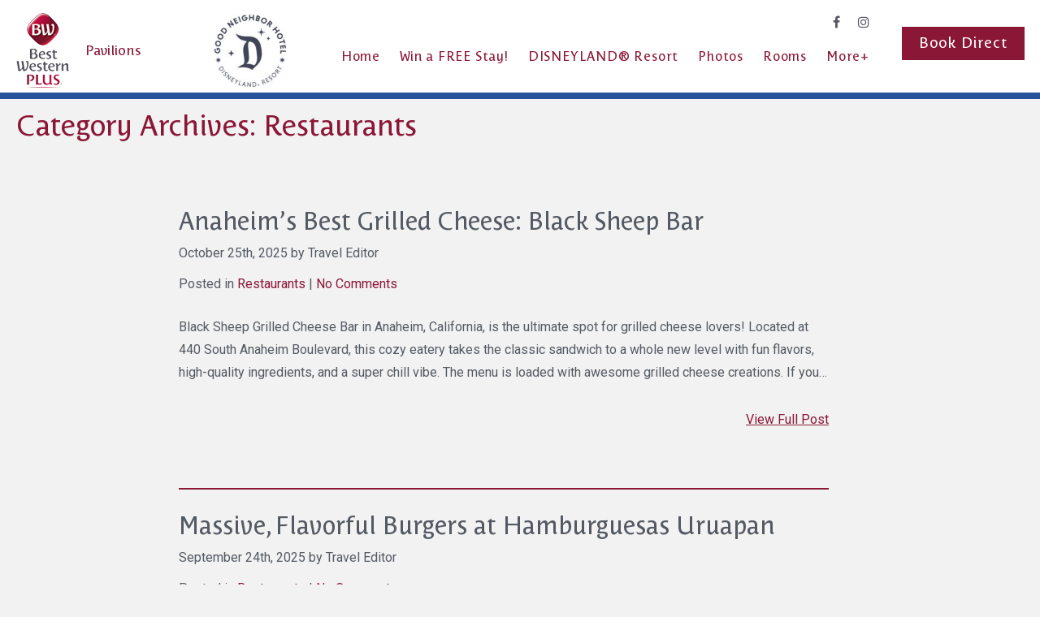

--- FILE ---
content_type: text/html; charset=UTF-8
request_url: https://pavilionshotel.com/category/restaurants/
body_size: 10906
content:
<!DOCTYPE html>
<html lang="en-US">
<head>
	<meta http-equiv="Content-Type" content="text/html; charset=UTF-8" />
	<meta name="viewport" content="width=device-width, initial-scale=1.0">

	<link rel="profile" href="https://gmpg.org/xfn/11" />
	<link rel="pingback" href="https://pavilionshotel.com/xmlrpc.php" />

	<meta name='robots' content='index, follow, max-image-preview:large, max-snippet:-1, max-video-preview:-1' />
	<style>img:is([sizes="auto" i], [sizes^="auto," i]) { contain-intrinsic-size: 3000px 1500px }</style>
	
	<!-- This site is optimized with the Yoast SEO plugin v26.4 - https://yoast.com/wordpress/plugins/seo/ -->
	<title>Restaurants Archives - Pavilions</title>
	<link rel="canonical" href="https://pavilionshotel.com/category/restaurants/" />
	<link rel="next" href="https://pavilionshotel.com/category/restaurants/page/2/" />
	<meta property="og:locale" content="en_US" />
	<meta property="og:type" content="article" />
	<meta property="og:title" content="Restaurants Archives - Pavilions" />
	<meta property="og:url" content="https://pavilionshotel.com/category/restaurants/" />
	<meta property="og:site_name" content="Pavilions" />
	<meta name="twitter:card" content="summary_large_image" />
	<script type="application/ld+json" class="yoast-schema-graph">{"@context":"https://schema.org","@graph":[{"@type":"CollectionPage","@id":"https://pavilionshotel.com/category/restaurants/","url":"https://pavilionshotel.com/category/restaurants/","name":"Restaurants Archives - Pavilions","isPartOf":{"@id":"https://pavilionshotel.com/#website"},"breadcrumb":{"@id":"https://pavilionshotel.com/category/restaurants/#breadcrumb"},"inLanguage":"en-US"},{"@type":"BreadcrumbList","@id":"https://pavilionshotel.com/category/restaurants/#breadcrumb","itemListElement":[{"@type":"ListItem","position":1,"name":"Home","item":"https://pavilionshotel.com/"},{"@type":"ListItem","position":2,"name":"Restaurants"}]},{"@type":"WebSite","@id":"https://pavilionshotel.com/#website","url":"https://pavilionshotel.com/","name":"Pavilions","description":"","potentialAction":[{"@type":"SearchAction","target":{"@type":"EntryPoint","urlTemplate":"https://pavilionshotel.com/?s={search_term_string}"},"query-input":{"@type":"PropertyValueSpecification","valueRequired":true,"valueName":"search_term_string"}}],"inLanguage":"en-US"}]}</script>
	<!-- / Yoast SEO plugin. -->


<link rel='dns-prefetch' href='//maps.google.com' />
<link rel="alternate" type="application/rss+xml" title="Pavilions &raquo; Feed" href="https://pavilionshotel.com/feed/" />
<link rel="alternate" type="application/rss+xml" title="Pavilions &raquo; Comments Feed" href="https://pavilionshotel.com/comments/feed/" />
<link rel="alternate" type="application/rss+xml" title="Pavilions &raquo; Restaurants Category Feed" href="https://pavilionshotel.com/category/restaurants/feed/" />
<link rel='stylesheet' id='formidable-css' href='https://pavilionshotel.com/wp-content/plugins/formidable/css/formidableforms67.css?ver=1124637' type='text/css' media='all' />
<style id='wp-emoji-styles-inline-css' type='text/css'>

	img.wp-smiley, img.emoji {
		display: inline !important;
		border: none !important;
		box-shadow: none !important;
		height: 1em !important;
		width: 1em !important;
		margin: 0 0.07em !important;
		vertical-align: -0.1em !important;
		background: none !important;
		padding: 0 !important;
	}
</style>
<link rel='stylesheet' id='wp-block-library-css' href='https://pavilionshotel.com/wp-includes/css/dist/block-library/style.min.css?ver=6.8.3' type='text/css' media='all' />
<style id='classic-theme-styles-inline-css' type='text/css'>
/*! This file is auto-generated */
.wp-block-button__link{color:#fff;background-color:#32373c;border-radius:9999px;box-shadow:none;text-decoration:none;padding:calc(.667em + 2px) calc(1.333em + 2px);font-size:1.125em}.wp-block-file__button{background:#32373c;color:#fff;text-decoration:none}
</style>
<style id='global-styles-inline-css' type='text/css'>
:root{--wp--preset--aspect-ratio--square: 1;--wp--preset--aspect-ratio--4-3: 4/3;--wp--preset--aspect-ratio--3-4: 3/4;--wp--preset--aspect-ratio--3-2: 3/2;--wp--preset--aspect-ratio--2-3: 2/3;--wp--preset--aspect-ratio--16-9: 16/9;--wp--preset--aspect-ratio--9-16: 9/16;--wp--preset--color--black: #000000;--wp--preset--color--cyan-bluish-gray: #abb8c3;--wp--preset--color--white: #ffffff;--wp--preset--color--pale-pink: #f78da7;--wp--preset--color--vivid-red: #cf2e2e;--wp--preset--color--luminous-vivid-orange: #ff6900;--wp--preset--color--luminous-vivid-amber: #fcb900;--wp--preset--color--light-green-cyan: #7bdcb5;--wp--preset--color--vivid-green-cyan: #00d084;--wp--preset--color--pale-cyan-blue: #8ed1fc;--wp--preset--color--vivid-cyan-blue: #0693e3;--wp--preset--color--vivid-purple: #9b51e0;--wp--preset--gradient--vivid-cyan-blue-to-vivid-purple: linear-gradient(135deg,rgba(6,147,227,1) 0%,rgb(155,81,224) 100%);--wp--preset--gradient--light-green-cyan-to-vivid-green-cyan: linear-gradient(135deg,rgb(122,220,180) 0%,rgb(0,208,130) 100%);--wp--preset--gradient--luminous-vivid-amber-to-luminous-vivid-orange: linear-gradient(135deg,rgba(252,185,0,1) 0%,rgba(255,105,0,1) 100%);--wp--preset--gradient--luminous-vivid-orange-to-vivid-red: linear-gradient(135deg,rgba(255,105,0,1) 0%,rgb(207,46,46) 100%);--wp--preset--gradient--very-light-gray-to-cyan-bluish-gray: linear-gradient(135deg,rgb(238,238,238) 0%,rgb(169,184,195) 100%);--wp--preset--gradient--cool-to-warm-spectrum: linear-gradient(135deg,rgb(74,234,220) 0%,rgb(151,120,209) 20%,rgb(207,42,186) 40%,rgb(238,44,130) 60%,rgb(251,105,98) 80%,rgb(254,248,76) 100%);--wp--preset--gradient--blush-light-purple: linear-gradient(135deg,rgb(255,206,236) 0%,rgb(152,150,240) 100%);--wp--preset--gradient--blush-bordeaux: linear-gradient(135deg,rgb(254,205,165) 0%,rgb(254,45,45) 50%,rgb(107,0,62) 100%);--wp--preset--gradient--luminous-dusk: linear-gradient(135deg,rgb(255,203,112) 0%,rgb(199,81,192) 50%,rgb(65,88,208) 100%);--wp--preset--gradient--pale-ocean: linear-gradient(135deg,rgb(255,245,203) 0%,rgb(182,227,212) 50%,rgb(51,167,181) 100%);--wp--preset--gradient--electric-grass: linear-gradient(135deg,rgb(202,248,128) 0%,rgb(113,206,126) 100%);--wp--preset--gradient--midnight: linear-gradient(135deg,rgb(2,3,129) 0%,rgb(40,116,252) 100%);--wp--preset--font-size--small: 13px;--wp--preset--font-size--medium: 20px;--wp--preset--font-size--large: 36px;--wp--preset--font-size--x-large: 42px;--wp--preset--spacing--20: 0.44rem;--wp--preset--spacing--30: 0.67rem;--wp--preset--spacing--40: 1rem;--wp--preset--spacing--50: 1.5rem;--wp--preset--spacing--60: 2.25rem;--wp--preset--spacing--70: 3.38rem;--wp--preset--spacing--80: 5.06rem;--wp--preset--shadow--natural: 6px 6px 9px rgba(0, 0, 0, 0.2);--wp--preset--shadow--deep: 12px 12px 50px rgba(0, 0, 0, 0.4);--wp--preset--shadow--sharp: 6px 6px 0px rgba(0, 0, 0, 0.2);--wp--preset--shadow--outlined: 6px 6px 0px -3px rgba(255, 255, 255, 1), 6px 6px rgba(0, 0, 0, 1);--wp--preset--shadow--crisp: 6px 6px 0px rgba(0, 0, 0, 1);}:where(.is-layout-flex){gap: 0.5em;}:where(.is-layout-grid){gap: 0.5em;}body .is-layout-flex{display: flex;}.is-layout-flex{flex-wrap: wrap;align-items: center;}.is-layout-flex > :is(*, div){margin: 0;}body .is-layout-grid{display: grid;}.is-layout-grid > :is(*, div){margin: 0;}:where(.wp-block-columns.is-layout-flex){gap: 2em;}:where(.wp-block-columns.is-layout-grid){gap: 2em;}:where(.wp-block-post-template.is-layout-flex){gap: 1.25em;}:where(.wp-block-post-template.is-layout-grid){gap: 1.25em;}.has-black-color{color: var(--wp--preset--color--black) !important;}.has-cyan-bluish-gray-color{color: var(--wp--preset--color--cyan-bluish-gray) !important;}.has-white-color{color: var(--wp--preset--color--white) !important;}.has-pale-pink-color{color: var(--wp--preset--color--pale-pink) !important;}.has-vivid-red-color{color: var(--wp--preset--color--vivid-red) !important;}.has-luminous-vivid-orange-color{color: var(--wp--preset--color--luminous-vivid-orange) !important;}.has-luminous-vivid-amber-color{color: var(--wp--preset--color--luminous-vivid-amber) !important;}.has-light-green-cyan-color{color: var(--wp--preset--color--light-green-cyan) !important;}.has-vivid-green-cyan-color{color: var(--wp--preset--color--vivid-green-cyan) !important;}.has-pale-cyan-blue-color{color: var(--wp--preset--color--pale-cyan-blue) !important;}.has-vivid-cyan-blue-color{color: var(--wp--preset--color--vivid-cyan-blue) !important;}.has-vivid-purple-color{color: var(--wp--preset--color--vivid-purple) !important;}.has-black-background-color{background-color: var(--wp--preset--color--black) !important;}.has-cyan-bluish-gray-background-color{background-color: var(--wp--preset--color--cyan-bluish-gray) !important;}.has-white-background-color{background-color: var(--wp--preset--color--white) !important;}.has-pale-pink-background-color{background-color: var(--wp--preset--color--pale-pink) !important;}.has-vivid-red-background-color{background-color: var(--wp--preset--color--vivid-red) !important;}.has-luminous-vivid-orange-background-color{background-color: var(--wp--preset--color--luminous-vivid-orange) !important;}.has-luminous-vivid-amber-background-color{background-color: var(--wp--preset--color--luminous-vivid-amber) !important;}.has-light-green-cyan-background-color{background-color: var(--wp--preset--color--light-green-cyan) !important;}.has-vivid-green-cyan-background-color{background-color: var(--wp--preset--color--vivid-green-cyan) !important;}.has-pale-cyan-blue-background-color{background-color: var(--wp--preset--color--pale-cyan-blue) !important;}.has-vivid-cyan-blue-background-color{background-color: var(--wp--preset--color--vivid-cyan-blue) !important;}.has-vivid-purple-background-color{background-color: var(--wp--preset--color--vivid-purple) !important;}.has-black-border-color{border-color: var(--wp--preset--color--black) !important;}.has-cyan-bluish-gray-border-color{border-color: var(--wp--preset--color--cyan-bluish-gray) !important;}.has-white-border-color{border-color: var(--wp--preset--color--white) !important;}.has-pale-pink-border-color{border-color: var(--wp--preset--color--pale-pink) !important;}.has-vivid-red-border-color{border-color: var(--wp--preset--color--vivid-red) !important;}.has-luminous-vivid-orange-border-color{border-color: var(--wp--preset--color--luminous-vivid-orange) !important;}.has-luminous-vivid-amber-border-color{border-color: var(--wp--preset--color--luminous-vivid-amber) !important;}.has-light-green-cyan-border-color{border-color: var(--wp--preset--color--light-green-cyan) !important;}.has-vivid-green-cyan-border-color{border-color: var(--wp--preset--color--vivid-green-cyan) !important;}.has-pale-cyan-blue-border-color{border-color: var(--wp--preset--color--pale-cyan-blue) !important;}.has-vivid-cyan-blue-border-color{border-color: var(--wp--preset--color--vivid-cyan-blue) !important;}.has-vivid-purple-border-color{border-color: var(--wp--preset--color--vivid-purple) !important;}.has-vivid-cyan-blue-to-vivid-purple-gradient-background{background: var(--wp--preset--gradient--vivid-cyan-blue-to-vivid-purple) !important;}.has-light-green-cyan-to-vivid-green-cyan-gradient-background{background: var(--wp--preset--gradient--light-green-cyan-to-vivid-green-cyan) !important;}.has-luminous-vivid-amber-to-luminous-vivid-orange-gradient-background{background: var(--wp--preset--gradient--luminous-vivid-amber-to-luminous-vivid-orange) !important;}.has-luminous-vivid-orange-to-vivid-red-gradient-background{background: var(--wp--preset--gradient--luminous-vivid-orange-to-vivid-red) !important;}.has-very-light-gray-to-cyan-bluish-gray-gradient-background{background: var(--wp--preset--gradient--very-light-gray-to-cyan-bluish-gray) !important;}.has-cool-to-warm-spectrum-gradient-background{background: var(--wp--preset--gradient--cool-to-warm-spectrum) !important;}.has-blush-light-purple-gradient-background{background: var(--wp--preset--gradient--blush-light-purple) !important;}.has-blush-bordeaux-gradient-background{background: var(--wp--preset--gradient--blush-bordeaux) !important;}.has-luminous-dusk-gradient-background{background: var(--wp--preset--gradient--luminous-dusk) !important;}.has-pale-ocean-gradient-background{background: var(--wp--preset--gradient--pale-ocean) !important;}.has-electric-grass-gradient-background{background: var(--wp--preset--gradient--electric-grass) !important;}.has-midnight-gradient-background{background: var(--wp--preset--gradient--midnight) !important;}.has-small-font-size{font-size: var(--wp--preset--font-size--small) !important;}.has-medium-font-size{font-size: var(--wp--preset--font-size--medium) !important;}.has-large-font-size{font-size: var(--wp--preset--font-size--large) !important;}.has-x-large-font-size{font-size: var(--wp--preset--font-size--x-large) !important;}
:where(.wp-block-post-template.is-layout-flex){gap: 1.25em;}:where(.wp-block-post-template.is-layout-grid){gap: 1.25em;}
:where(.wp-block-columns.is-layout-flex){gap: 2em;}:where(.wp-block-columns.is-layout-grid){gap: 2em;}
:root :where(.wp-block-pullquote){font-size: 1.5em;line-height: 1.6;}
</style>
<link rel='stylesheet' id='cmplz-general-css' href='https://pavilionshotel.com/wp-content/plugins/complianz-gdpr/assets/css/cookieblocker.min.css?ver=1763964919' type='text/css' media='all' />
<link rel='stylesheet' id='theme-css-bundle-css' href='https://pavilionshotel.com/wp-content/themes/stovalls-hotels-2018/dist/css/bundle-74ce43ef46.css?ver=6.8.3' type='text/css' media='all' />
<link rel='stylesheet' id='theme-styles-css' href='https://pavilionshotel.com/wp-content/themes/stovalls-hotels-2018/style.css?ver=1759820798' type='text/css' media='all' />
<script type="text/javascript" src="https://pavilionshotel.com/wp-includes/js/jquery/jquery.min.js?ver=3.7.1" id="jquery-core-js"></script>
<script type="text/javascript" src="https://pavilionshotel.com/wp-includes/js/jquery/jquery-migrate.min.js?ver=3.4.1" id="jquery-migrate-js"></script>
<link rel="https://api.w.org/" href="https://pavilionshotel.com/wp-json/" /><link rel="alternate" title="JSON" type="application/json" href="https://pavilionshotel.com/wp-json/wp/v2/categories/4" /><link rel="EditURI" type="application/rsd+xml" title="RSD" href="https://pavilionshotel.com/xmlrpc.php?rsd" />
<meta name="generator" content="WordPress 6.8.3" />
<script>document.documentElement.className += " js";</script>
			<style>.cmplz-hidden {
					display: none !important;
				}</style><style type="text/css">.recentcomments a{display:inline !important;padding:0 !important;margin:0 !important;}</style><script>
window.dataLayer = window.dataLayer || [];
</script>
<script>
(function(i,s,o,g,r,a,m){i['GoogleAnalyticsObject']=r;i[r]=i[r]||function(){
(i[r].q=i[r].q||[]).push(arguments)},i[r].l=1*new Date();a=s.createElement(o),
m=s.getElementsByTagName(o)[0];a.async=1;a.src=g;m.parentNode.insertBefore(a,m)
})(window,document,'script','//www.google-analytics.com/analytics.js','ga');

ga('create', 'UA-195123-28', 'pavilionshotel.com');
ga('send', 'pageview');

</script>

<!-- Google Tag Manager -->
<script>(function(w,d,s,l,i){w[l]=w[l]||[];w[l].push({'gtm.start':
new Date().getTime(),event:'gtm.js'});var f=d.getElementsByTagName(s)[0],
j=d.createElement(s),dl=l!='dataLayer'?'&l='+l:'';j.async=true;j.src=
'https://www.googletagmanager.com/gtm.js?id='+i+dl;f.parentNode.insertBefore(j,f);
})(window,document,'script','dataLayer','GTM-PGF7Q5T');</script>
<!-- End Google Tag Manager --><link rel="icon" href="https://pavilionshotel.com/wp-content/uploads/sites/67/2018/01/cropped-logo-1-32x32.png" sizes="32x32" />
<link rel="icon" href="https://pavilionshotel.com/wp-content/uploads/sites/67/2018/01/cropped-logo-1-192x192.png" sizes="192x192" />
<link rel="apple-touch-icon" href="https://pavilionshotel.com/wp-content/uploads/sites/67/2018/01/cropped-logo-1-180x180.png" />
<meta name="msapplication-TileImage" content="https://pavilionshotel.com/wp-content/uploads/sites/67/2018/01/cropped-logo-1-270x270.png" />
		<style type="text/css" id="wp-custom-css">
			.section-overlay .section__image__white:after {
    content: "";
    position: absolute;
    top: 0;
    bottom: 0;
    left: 0;
    right: 0;
    background:#ffffff;
}

.videoWrapper {
    position: relative;
    padding-bottom: 56.25%; /* 16:9 */
    padding-top: 25px;
    height: 0;
}
.videoWrapper iframe {
    position: absolute;
    top: 0;
    left: 0;
    width: 100%;
    height: 100%;
}

.eapps-facebook-feed-item-date,.eapps-facebook-feed-reactions-count,.eapps-facebook-feed-posts-item-footer-comments { color: #757575 !important }

.eapps-facebook-feed-load-more { color: #333333 !important }

.shell--small {
    max-width: 1400px;
}

#frm_field_12_container #field_tvmgk_label, #frm_field_21_container #field_tvmgk2_label{
	display:none;
}
#frm_field_14_container .frm_submit button,#frm_field_23_container .frm_submit button{
	padding: 8px 20px 10px;
    border: 1px solid #8b1736;
    background: #8b1736;
    font-family: Costa, sans-serif;
    font-size: 18px;
    line-height: 1;
    letter-spacing: .05em;
    -webkit-transition: color .3s, background .3s;
    -o-transition: color .3s,background .3s;
    transition: color .3s, background .3s;
}
#frm_field_14_container .frm_submit button:hover,#frm_field_23_container .frm_submit button:hover{
	    background: transparent;
    color: #8b1736;
}
.frm_fields_container .place-color{
	color:#344054 !important;
}
#frm_field_14_container .frm_submit button:focus,#frm_field_23_container .frm_submit button:focus{
	background-color: #ffffff;
    border-color: #4199FD;
    color: var(--text-color);
    box-shadow: 0px 0px 5px 0px rgba(65, 153, 253, 0.6);
}		</style>
		</head>
<body class="archive category category-restaurants category-4 wp-theme-stovalls-hotels-2018">
	<div class="wrapper">
		<header class="header">
			<div class="shell">
				<a href="#main-content" class="link-skip">Skip to Content</a>

				<div class="logo">
											<a href="https://pavilionshotel.com/">
							<img width="65" height="92" src="https://pavilionshotel.com/wp-content/uploads/sites/67/2018/01/logo.png" class="attachment-full size-full" alt="Best Western Plus" decoding="async" />						</a>
					
					<p>Pavilions</p>
				</div><!-- /.logo -->

				<div class="header__content">
					<img width="69" height="69" src="https://pavilionshotel.com/wp-content/uploads/sites/67/2024/10/good-neighbor-hotel-150x150.jpg" class="attachment-134x69 size-134x69" alt="Disney Good Neighbor Hotel Circle Logo" decoding="async" srcset="https://pavilionshotel.com/wp-content/uploads/sites/67/2024/10/good-neighbor-hotel-150x150.jpg 150w, https://pavilionshotel.com/wp-content/uploads/sites/67/2024/10/good-neighbor-hotel-300x300.jpg 300w, https://pavilionshotel.com/wp-content/uploads/sites/67/2024/10/good-neighbor-hotel-1024x1024.jpg 1024w, https://pavilionshotel.com/wp-content/uploads/sites/67/2024/10/good-neighbor-hotel-768x768.jpg 768w, https://pavilionshotel.com/wp-content/uploads/sites/67/2024/10/good-neighbor-hotel-1536x1536.jpg 1536w, https://pavilionshotel.com/wp-content/uploads/sites/67/2024/10/good-neighbor-hotel-2048x2048.jpg 2048w, https://pavilionshotel.com/wp-content/uploads/sites/67/2024/10/good-neighbor-hotel-1900x1900.jpg 1900w" sizes="(max-width: 69px) 100vw, 69px" />
					<div class="header__inner">
													<div class="nav-socials">
								<ul>
																			<li>
											<a target="_blank" href="https://www.facebook.com/p/Best-Western-Plus-Pavilions-100089876234976/" aria-label="facebook">
												<span class="screen-reader-text">facebook</span>

												<span class="fa fa-facebook"></span>
											</a>
										</li>
																			<li>
											<a target="_blank" href="https://www.instagram.com/stovallshotelsofanaheim/" aria-label="instagram">
												<span class="screen-reader-text">instagram</span>

												<span class="fa fa-instagram"></span>
											</a>
										</li>
																	</ul>
							</div><!-- /.nav-socials -->
						
						<a href="#" class="nav-trigger"> Nav trigger <span></span> <span></span> <span></span> </a> <nav class="nav"> <ul id="menu-menu-1" class="menu"><li id="menu-item-4263" class="menu-item menu-item-type-post_type menu-item-object-page menu-item-home menu-item-4263"><a href="https://pavilionshotel.com/">Home</a></li>
<li id="menu-item-4649" class="menu-item menu-item-type-custom menu-item-object-custom menu-item-4649"><a href="https://pavilionshotel.com/vip/">Win a FREE Stay!</a></li>
<li id="menu-item-2751" class="menu-item menu-item-type-post_type menu-item-object-page menu-item-has-children menu-item-2751"><a href="https://pavilionshotel.com/disneyland-hotels/">DISNEYLAND® Resort</a>
<ul class="sub-menu">
	<li id="menu-item-4537" class="menu-item menu-item-type-post_type menu-item-object-page menu-item-4537"><a href="https://pavilionshotel.com/2025-park-info/">70th Celebration</a></li>
	<li id="menu-item-4548" class="menu-item menu-item-type-post_type menu-item-object-page menu-item-4548"><a href="https://pavilionshotel.com/disney-good-neighbor-hotel/">Disney Good Neighbor Hotel</a></li>
	<li id="menu-item-164" class="menu-item menu-item-type-post_type menu-item-object-page menu-item-164"><a href="https://pavilionshotel.com/disneyland-hotels/disneyland-park/">DISNEYLAND® Park</a></li>
	<li id="menu-item-4160" class="menu-item menu-item-type-post_type menu-item-object-page menu-item-4160"><a href="https://pavilionshotel.com/disneyland-hotels/disney-california-adventure-park/">DISNEY CALIFORNIA ADVENTURE® Park</a></li>
	<li id="menu-item-162" class="menu-item menu-item-type-post_type menu-item-object-page menu-item-162"><a href="https://pavilionshotel.com/disneyland-hotels/downtown-disney-district/">DOWNTOWN DISNEY® District</a></li>
	<li id="menu-item-161" class="menu-item menu-item-type-post_type menu-item-object-page menu-item-161"><a href="https://pavilionshotel.com/disneyland-hotels/disney-tickets-2/">DISNEYLAND</em>® Resort Tickets</a></li>
</ul>
</li>
<li id="menu-item-13" class="menu-item menu-item-type-post_type menu-item-object-page menu-item-13"><a href="https://pavilionshotel.com/gallery/">Photos</a></li>
<li id="menu-item-109" class="menu-item menu-item-type-post_type menu-item-object-page menu-item-has-children menu-item-109"><a href="https://pavilionshotel.com/rooms/">Rooms</a>
<ul class="sub-menu">
	<li id="menu-item-100" class="menu-item menu-item-type-post_type menu-item-object-crb_room menu-item-100"><a href="https://pavilionshotel.com/room/king-suite-3-doubles/">King Room with 3 Double Beds</a></li>
	<li id="menu-item-123" class="menu-item menu-item-type-post_type menu-item-object-crb_room menu-item-123"><a href="https://pavilionshotel.com/room/2-doubles/">2 Doubles</a></li>
	<li id="menu-item-122" class="menu-item menu-item-type-post_type menu-item-object-crb_room menu-item-122"><a href="https://pavilionshotel.com/room/2-queen-beds/">2 Queens Beds</a></li>
	<li id="menu-item-121" class="menu-item menu-item-type-post_type menu-item-object-crb_room menu-item-121"><a href="https://pavilionshotel.com/room/1-king-bed/">1 King Bed</a></li>
	<li id="menu-item-2943" class="menu-item menu-item-type-post_type menu-item-object-crb_room menu-item-2943"><a href="https://pavilionshotel.com/room/two-doubles-mobility-accessible/">Two Doubles – Mobility Accessible</a></li>
</ul>
</li>
<li id="menu-item-4444" class="menu-item menu-item-type-custom menu-item-object-custom menu-item-has-children menu-item-4444"><a href="#">More+</a>
<ul class="sub-menu">
	<li id="menu-item-4430" class="menu-item menu-item-type-post_type menu-item-object-page menu-item-4430"><a href="https://pavilionshotel.com/airport-transportation/">Airport Transportation</a></li>
	<li id="menu-item-4606" class="menu-item menu-item-type-custom menu-item-object-custom menu-item-4606"><a href="https://military.stovallshotels.com/pavilions/">Military Discount</a></li>
	<li id="menu-item-4442" class="menu-item menu-item-type-post_type menu-item-object-page menu-item-4442"><a href="https://pavilionshotel.com/car-rental/">Car Rental</a></li>
	<li id="menu-item-168" class="menu-item menu-item-type-post_type menu-item-object-page menu-item-168"><a href="https://pavilionshotel.com/property-info/property-overview/">Property Overview</a></li>
	<li id="menu-item-4416" class="menu-item menu-item-type-post_type menu-item-object-page menu-item-4416"><a href="https://pavilionshotel.com/3rd-night-free-promotion/">Groups</a></li>
	<li id="menu-item-183" class="menu-item menu-item-type-post_type menu-item-object-page menu-item-183"><a href="https://pavilionshotel.com/property-info/history/">History</a></li>
	<li id="menu-item-2872" class="menu-item menu-item-type-post_type menu-item-object-page menu-item-2872"><a href="https://pavilionshotel.com/attractions/">Restaurants &#038; Attractions Map</a></li>
	<li id="menu-item-2769" class="menu-item menu-item-type-post_type menu-item-object-page current_page_parent menu-item-2769"><a href="https://pavilionshotel.com/property-info/blog/">Anaheim Area Blog</a></li>
	<li id="menu-item-3678" class="menu-item menu-item-type-post_type menu-item-object-page menu-item-privacy-policy menu-item-3678"><a href="https://pavilionshotel.com/privacy-policy/">Privacy Policy</a></li>
	<li id="menu-item-182" class="menu-item menu-item-type-post_type menu-item-object-page menu-item-182"><a href="https://pavilionshotel.com/property-info/contact-us/">Contact Us</a></li>
</ul>
</li>
</ul> </nav> 					</div><!-- /.header__inner -->

					
<div class="form-book">
    
    <!-- <a href="https://www.bestwestern.com/en_US/book/hotel-rooms..html" class="sr-only">Book Direct</a> -->

    

    <a href="https://www.bestwestern.com/en_US/book/hotel-rooms.05002.html?ssob=IN0500243G" target="_blank">
        <div class="form__actions">
            <!-- <input type="submit" value="" class="form__submit"> -->
            <span class="form__submit">Book Direct </span>
        </div><!-- /.form__actions -->
    </a>
</div><!-- /.form-book -->				</div><!-- /.header__content -->
			</div><!-- /.shell -->
		</header><!-- /.header -->

		<main id="main-content" class="main">

<div class="main">
	<div class="main__head"> <div class="shell"> <h1>Category Archives: Restaurants</h1> </div> </div>
	<div class="main__body">
		<div class="shell shell--extra-small">
				<ol class="articles">
					<li class="article post-4593 post type-post status-publish format-standard hentry category-restaurants">
				<header class="article__head">
					<h2 class="article__title">
						<a href="https://pavilionshotel.com/black-sheep-grilled-cheese-bar-anaheim-ca/" rel="bookmark" title="Permanent Link to Anaheim’s Best Grilled Cheese: Black Sheep Bar">
							Anaheim’s Best Grilled Cheese: Black Sheep Bar						</a>
					</h2><!-- /.article__title -->

					
<div class="article__meta">
	<p>October 25th, 2025 by Travel Editor</p>

	<p>
		Posted in <a href="https://pavilionshotel.com/category/restaurants/" rel="category tag">Restaurants</a> |
		<a href="https://pavilionshotel.com/black-sheep-grilled-cheese-bar-anaheim-ca/#respond">No Comments</a>	</p>

	</div><!-- /.article__meta -->				</header><!-- /.article__head -->

				
				<div class="article__body">
					<div class="article__entry">
						<p>Black Sheep Grilled Cheese Bar in Anaheim, California, is the ultimate spot for grilled cheese lovers! Located at 440 South Anaheim Boulevard, this cozy eatery takes the classic sandwich to a whole new level with fun flavors, high-quality ingredients, and a super chill vibe. The menu is loaded with awesome grilled cheese creations. If you&#8230;</p>
					</div><!-- /.article__entry -->
				</div><!-- /.article__body -->

				<div class="article__actions">
					<a href="https://pavilionshotel.com/black-sheep-grilled-cheese-bar-anaheim-ca/">View Full Post</a>
				</div><!-- /.article__actions -->
			</li><!-- /.article -->
					<li class="article post-4591 post type-post status-publish format-standard hentry category-restaurants">
				<header class="article__head">
					<h2 class="article__title">
						<a href="https://pavilionshotel.com/hamburguesas-uruapan-anaheim-ca/" rel="bookmark" title="Permanent Link to Massive, Flavorful Burgers at Hamburguesas Uruapan">
							Massive, Flavorful Burgers at Hamburguesas Uruapan						</a>
					</h2><!-- /.article__title -->

					
<div class="article__meta">
	<p>September 24th, 2025 by Travel Editor</p>

	<p>
		Posted in <a href="https://pavilionshotel.com/category/restaurants/" rel="category tag">Restaurants</a> |
		<a href="https://pavilionshotel.com/hamburguesas-uruapan-anaheim-ca/#respond">No Comments</a>	</p>

	</div><!-- /.article__meta -->				</header><!-- /.article__head -->

				
				<div class="article__body">
					<div class="article__entry">
						<p>Hamburguesas Uruapan is a popular burger in Anaheim, California, at 1527 East La Palma Avenue. What makes it special is how it mixes American-style burgers with fun and tasty Mexican flavors, creating something different from your usual fast food. One of the most popular burgers here is the Uruapan Hamburger. It’s loaded with all kinds&#8230;</p>
					</div><!-- /.article__entry -->
				</div><!-- /.article__body -->

				<div class="article__actions">
					<a href="https://pavilionshotel.com/hamburguesas-uruapan-anaheim-ca/">View Full Post</a>
				</div><!-- /.article__actions -->
			</li><!-- /.article -->
					<li class="article post-4588 post type-post status-publish format-standard hentry category-restaurants">
				<header class="article__head">
					<h2 class="article__title">
						<a href="https://pavilionshotel.com/sabrosada-anaheim-ca/" rel="bookmark" title="Permanent Link to Sabrosada: Anaheim’s Fresh Mexican Food Gem">
							Sabrosada: Anaheim’s Fresh Mexican Food Gem						</a>
					</h2><!-- /.article__title -->

					
<div class="article__meta">
	<p>August 24th, 2025 by Travel Editor</p>

	<p>
		Posted in <a href="https://pavilionshotel.com/category/restaurants/" rel="category tag">Restaurants</a> |
		<a href="https://pavilionshotel.com/sabrosada-anaheim-ca/#respond">No Comments</a>	</p>

	</div><!-- /.article__meta -->				</header><!-- /.article__head -->

				
				<div class="article__body">
					<div class="article__entry">
						<p>Sabrosada in Anaheim, California, has served delicious Mexican dishes since 1995. This family-owned spot is all about fresh ingredients, bold flavors, and quick, friendly service, making it a favorite for locals and visitors alike. The menu has something for everyone! Love burritos? Try one stuffed with juicy carne asada, grilled chicken, crispy carnitas, or spicy&#8230;</p>
					</div><!-- /.article__entry -->
				</div><!-- /.article__body -->

				<div class="article__actions">
					<a href="https://pavilionshotel.com/sabrosada-anaheim-ca/">View Full Post</a>
				</div><!-- /.article__actions -->
			</li><!-- /.article -->
					<li class="article post-4587 post type-post status-publish format-standard hentry category-restaurants">
				<header class="article__head">
					<h2 class="article__title">
						<a href="https://pavilionshotel.com/masito-korean-restaurant-anaheim-ca/" rel="bookmark" title="Permanent Link to Authentic Korean Food at Masito in Anaheim, CA">
							Authentic Korean Food at Masito in Anaheim, CA						</a>
					</h2><!-- /.article__title -->

					
<div class="article__meta">
	<p>July 24th, 2025 by Travel Editor</p>

	<p>
		Posted in <a href="https://pavilionshotel.com/category/restaurants/" rel="category tag">Restaurants</a> |
		<a href="https://pavilionshotel.com/masito-korean-restaurant-anaheim-ca/#respond">No Comments</a>	</p>

	</div><!-- /.article__meta -->				</header><!-- /.article__head -->

				
				<div class="article__body">
					<div class="article__entry">
						<p>Masito Korean Restaurant, located at 8257 E Santa Ana Canyon Rd, Anaheim, California, is the perfect spot for anyone looking to try delicious Korean food in a fun, friendly atmosphere. It&#8217;s become a favorite among locals and visitors who want to enjoy authentic Korean dishes without traveling all the way to Korea. The restaurant has&#8230;</p>
					</div><!-- /.article__entry -->
				</div><!-- /.article__body -->

				<div class="article__actions">
					<a href="https://pavilionshotel.com/masito-korean-restaurant-anaheim-ca/">View Full Post</a>
				</div><!-- /.article__actions -->
			</li><!-- /.article -->
					<li class="article post-4575 post type-post status-publish format-standard hentry category-restaurants">
				<header class="article__head">
					<h2 class="article__title">
						<a href="https://pavilionshotel.com/tacos-los-cholos-anaheim-ca/" rel="bookmark" title="Permanent Link to Where to Eat Tacos in Anaheim: Tacos Los Cholos">
							Where to Eat Tacos in Anaheim: Tacos Los Cholos						</a>
					</h2><!-- /.article__title -->

					
<div class="article__meta">
	<p>June 30th, 2025 by Travel Editor</p>

	<p>
		Posted in <a href="https://pavilionshotel.com/category/restaurants/" rel="category tag">Restaurants</a> |
		<a href="https://pavilionshotel.com/tacos-los-cholos-anaheim-ca/#respond">No Comments</a>	</p>

	</div><!-- /.article__meta -->				</header><!-- /.article__head -->

				
				<div class="article__body">
					<div class="article__entry">
						<p>Tacos Los Cholos in Anaheim, California, is a fantastic spot for anyone who loves tacos and tasty food. This popular place has a lot of fans because of its yummy dishes and friendly vibe. The restaurant is famous for its authentic Mexican tacos, burritos, and other special dishes. The tacos are a big hit, with&#8230;</p>
					</div><!-- /.article__entry -->
				</div><!-- /.article__body -->

				<div class="article__actions">
					<a href="https://pavilionshotel.com/tacos-los-cholos-anaheim-ca/">View Full Post</a>
				</div><!-- /.article__actions -->
			</li><!-- /.article -->
			 </ol><!-- /.articles -->

	<div class="paging"><a href="https://pavilionshotel.com/category/restaurants/page/2/" class="paging__next">Next Entries »</a></div>		</div><!-- /.shell -->
	</div><!-- /.main__body -->
</div><!-- /.main -->

		

<section id="book" class="section-popup mfp-hide">
	<div class="section__inner">
					<div class="section__head">
				<p>Reasons to Book Direct</p>
			</div><!-- /.section__head -->
		
		<div class="section__body">
							<div class="list-popup">
					<ul>
													<li>
								<div class="list__image">
									<img width="50" height="40" src="https://pavilionshotel.com/wp-content/uploads/sites/67/2018/01/ico-check-popup.png" class="attachment-50x40 size-50x40" alt="Disneyland Hotel News" decoding="async" loading="lazy" />								</div><!-- /.list__image -->

								<p>Low Rate Guarantee</p>
							</li>
													<li>
								<div class="list__image">
									<img width="50" height="40" src="https://pavilionshotel.com/wp-content/uploads/sites/67/2018/01/ico-reward-popup.png" class="attachment-50x40 size-50x40" alt="Disneyland Hotel News" decoding="async" loading="lazy" />								</div><!-- /.list__image -->

								<p>#1 Hotel Rewards Program</p>
							</li>
													<li>
								<div class="list__image">
									<img width="50" height="40" src="https://pavilionshotel.com/wp-content/uploads/sites/67/2018/01/ico-bed-popup-1.png" class="attachment-50x40 size-50x40" alt="Disneyland Hotel News" decoding="async" loading="lazy" />								</div><!-- /.list__image -->

								<p>Best Room Selection</p>
							</li>
											</ul>
				</div><!-- /.list-popup -->
			
			<div class="form-popup">
				<form action="https://www.bestwestern.com/en_US/book/hotel-rooms.05002.html#rooms-section" target="_blank" method="get" autocomplete="on">
					<div class="form__head">
						<p>Choose Your Dates</p>
					</div><!-- /.form__head -->

					<div class="form__inner">
						<div class="form__body">
							<ul>
								<li>
									<div class="form__field">
										<span class="fa fa-calendar-o" aria-hidden="true"></span>

										<label for="form-from" class="screen-reader-text">Check in</label>

										<input id="form-from" type="text" name="checkIn" readonly="readonly">
									</div><!-- /.form__field -->
								</li>

								<li>
									<div class="form__field">
										<span class="fa fa-calendar-o" aria-hidden="true"></span>

										<label for="form-to" class="screen-reader-text">Check out</label>

										<input id="form-to" type="text" name="checkOut" readonly="readonly">
									</div><!-- /.form__field -->
								</li>
							</ul>
						</div><!-- /.form__body -->

						<div class="form__actions">
							<input type="submit" name="" value="Check Rates" class="form__submit">

							<input type="hidden" name="ssob" value="IN0500243G" />

															<input type="hidden" name="cid" value="IN0500243G:iws:05002:main" />
													</div><!-- /.form__actions -->
					</div><!-- /.form__inner -->
				</form>
			</div><!-- /.form-popup -->
		</div><!-- /.section__body -->
	</div><!-- /.section__inner -->

	<div class="hidden-script"></div>
</section><!-- /.section-popup -->

<script type="text/javascript">
	window.stylesheet_directory = "https://pavilionshotel.com/wp-content/themes/stovalls-hotels-2018";
	window.google_conversion_id_field = 1005329741;
			window.google_cid = "IN0500243G:iws:05002:main";
		window.google_conversion_label_field = "200";
</script>

<script type="text/javascript">
	function recordOutboundLink(link, category, action) {
		try {
			var pageTracker=_gat._getTracker("UA-30598662-1");
			pageTracker._trackEvent(category, action);
		}catch(err){
			console.log(err);
		}
	}

			jQuery(function($) {
			$('.form-check form').submit(function() {
									recordOutboundLink(window.location.href, 'CID: IN0500243G:iws:05002:main', 'IN0500243G:iws:05002:main');
								recordOutboundLink(window.location.href, 'SOBCODE: IN0500243G', 'IN0500243G');
				recordOutboundLink(window.location.href, 'All SOBCODES', 'All SOBCODES');
			});
		});
	</script>
		</main><!-- /.main -->

		<footer class="footer">
			<div class="shell">
				<a href="#main-content" class="link-skip">Skip to Content</a>

				<div class="cols">
					<div class="col col--1of3">
						<div class="contacts">
															<div class="contacts__image">
									<img width="65" height="92" src="https://pavilionshotel.com/wp-content/uploads/sites/67/2018/01/logo.png" class="attachment-92x92 size-92x92" alt="Best Western Plus" decoding="async" loading="lazy" />								</div><!-- /.contacts__image -->
							
															<div class="contacts__content">
									<p>Best Western Plus Pavilions</p>
<p>1176 W. Katella Avenue Anaheim, CA 92802</p>
<ul>
<li>Phone: (714) 776-0140</li>
<li>Toll Free Reservations: (800) 854-8177 Ext. 5</li>
<li>Fax: (714) 776-5801</li>
</ul>
								</div><!-- /.contacts__content -->
													</div><!-- /.contacts -->
					</div><!-- /.col col-/-1of3 -->

					
											<div class="col col--1of3">
							<div class="footer__logo">
								<p><a href="https://www.bestwestern.com/content/best-western/en_US/best-western-rewards.html" target="_blank" rel="noopener"><img loading="lazy" decoding="async" class="alignnone wp-image-3421 size-full" src="https://pavilionshotel.com/wp-content/uploads/sites/67/2018/03/bw-rewards.png" alt="Best Western Rewards" width="197" height="45" /></a></p>
<p>Each Best Western® branded hotel is independently owned and operated.</p>
<p><a href="https://pavilionshotel.com/privacy-policy/">Privacy Policy</a></p>
<p><a href="https://pavilionshotel.com/ada-statement/">ADA Statement</a></p>
<p><a href="https://semdynamics.com/wcag-compliance/bw-pavilions/" target="_blank" rel="noopener"><img loading="lazy" decoding="async" class="alignnone size-full wp-image-3674" src="https://pavilionshotel.com/wp-content/uploads/sites/67/2019/12/wcag-badge-lghtbg-sm.png" alt="W.C.A.G. 2.1 Compliant" width="107" height="30" /></a></p>
							</div><!-- /.footer__logo -->
						</div><!-- /.col col-/-1of3 -->
									</div><!-- /.cols -->

				<div class="footer__bar">
											<div class="footer__copyright">
							<p>As to Disney photos, logos, properties: ©Disney</p>
<p>©Disney/Lucasfilm Ltd. © &amp; TM Lucasfilm Ltd.</p>
						</div><!-- /.footer__copyright -->
					
											<div class="footer__credits">
							<p>Hotel Web Design by <a href="https://topsuite.com/">Top Suite</a></p>
						</div><!-- /.footer__credits -->
									</div><!-- /.footer__bar -->
			</div><!-- /.shell -->
		</footer><!-- /.footer -->
		</div><!-- /.wrapper -->

		<script type="speculationrules">
{"prefetch":[{"source":"document","where":{"and":[{"href_matches":"\/*"},{"not":{"href_matches":["\/wp-*.php","\/wp-admin\/*","\/wp-content\/uploads\/sites\/67\/*","\/wp-content\/*","\/wp-content\/plugins\/*","\/wp-content\/themes\/stovalls-hotels-2018\/*","\/*\\?(.+)"]}},{"not":{"selector_matches":"a[rel~=\"nofollow\"]"}},{"not":{"selector_matches":".no-prefetch, .no-prefetch a"}}]},"eagerness":"conservative"}]}
</script>
<script>
              (function(e){
                  var el = document.createElement('script');
                  el.setAttribute('data-account', 'oB5SWAUZ88');
                  el.setAttribute('src', 'https://cdn.userway.org/widget.js');
                  document.body.appendChild(el);
                })();
              </script>
			<script type="text/javascript">
				var _paq = _paq || [];
				_paq.push(["setDocumentTitle", "67/" + document.title]);
				_paq.push(['trackPageView']);
								(function () {
					var u = "https://analytics2.wpmudev.com/";
					_paq.push(['setTrackerUrl', u + 'track/']);
					_paq.push(['setSiteId', '27675']);
					var d   = document, g = d.createElement('script'), s = d.getElementsByTagName('script')[0];
					g.type  = 'text/javascript';
					g.async = true;
					g.defer = true;
					g.src   = 'https://analytics.wpmucdn.com/matomo.js';
					s.parentNode.insertBefore(g, s);
				})();
			</script>
			
<!-- Consent Management powered by Complianz | GDPR/CCPA Cookie Consent https://wordpress.org/plugins/complianz-gdpr -->
<div id="cmplz-cookiebanner-container"></div>
					<div id="cmplz-manage-consent" data-nosnippet="true"></div><script type="text/javascript">
var _userway_config = {
// uncomment the following line to override default position
// position: 5,
// uncomment the following line to override default language (e.g., fr, de, es, he, nl, etc.)
// language: null,
// uncomment the following line to override color set via widget
// color: '#1c8bd8', 
account: 'oB5SWAUZ88'
};
</script>
<script type="text/javascript" src="https://cdn.userway.org/widget.js"></script>

<!-- Google Tag Manager (noscript) -->
<noscript><iframe src="https://www.googletagmanager.com/ns.html?id=GTM-PGF7Q5T"
height="0" width="0" style="display:none;visibility:hidden"></iframe></noscript>
<!-- End Google Tag Manager (noscript) --><script type="text/javascript" src="//maps.google.com/maps/api/js?v=3.8&amp;key=AIzaSyDu8DF9SU5G5TJERmxqxelSsLhUEgUrs-Y" id="theme-google-map-api-js"></script>
<script type="text/javascript" id="theme-js-bundle-js-extra">
/* <![CDATA[ */
var crb = {"site_name":"Pavilions"};
/* ]]> */
</script>
<script type="text/javascript" src="https://pavilionshotel.com/wp-content/themes/stovalls-hotels-2018/dist/js/bundle-aa347e2cfb.js" id="theme-js-bundle-js"></script>
<script type="text/javascript" id="cmplz-cookiebanner-js-extra">
/* <![CDATA[ */
var complianz = {"prefix":"cmplz_","user_banner_id":"1","set_cookies":[],"block_ajax_content":"","banner_version":"14","version":"7.4.4","store_consent":"","do_not_track_enabled":"","consenttype":"optout","region":"us","geoip":"","dismiss_timeout":"","disable_cookiebanner":"","soft_cookiewall":"","dismiss_on_scroll":"","cookie_expiry":"365","url":"https:\/\/pavilionshotel.com\/wp-json\/complianz\/v1\/","locale":"lang=en&locale=en_US","set_cookies_on_root":"","cookie_domain":"","current_policy_id":"1","cookie_path":"\/","categories":{"statistics":"statistics","marketing":"marketing"},"tcf_active":"","placeholdertext":"Click to accept {category} cookies and enable this content","css_file":"https:\/\/pavilionshotel.com\/wp-content\/uploads\/sites\/67\/complianz\/css\/banner-{banner_id}-{type}.css?v=14","page_links":[],"tm_categories":"1","forceEnableStats":"","preview":"","clean_cookies":"","aria_label":"Click to accept {category} cookies and enable this content"};
/* ]]> */
</script>
<script defer type="text/javascript" src="https://pavilionshotel.com/wp-content/plugins/complianz-gdpr/cookiebanner/js/complianz.min.js?ver=1763964919" id="cmplz-cookiebanner-js"></script>
<!-- Statistics script Complianz GDPR/CCPA -->
						<script data-category="functional">
							(function(w,d,s,l,i){w[l]=w[l]||[];w[l].push({'gtm.start':
		new Date().getTime(),event:'gtm.js'});var f=d.getElementsByTagName(s)[0],
	j=d.createElement(s),dl=l!='dataLayer'?'&l='+l:'';j.async=true;j.src=
	'https://www.googletagmanager.com/gtm.js?id='+i+dl;f.parentNode.insertBefore(j,f);
})(window,document,'script','dataLayer','');
						</script>
		<script defer src="https://static.cloudflareinsights.com/beacon.min.js/vcd15cbe7772f49c399c6a5babf22c1241717689176015" integrity="sha512-ZpsOmlRQV6y907TI0dKBHq9Md29nnaEIPlkf84rnaERnq6zvWvPUqr2ft8M1aS28oN72PdrCzSjY4U6VaAw1EQ==" data-cf-beacon='{"version":"2024.11.0","token":"7333969fca9a4eee894b229f2d616c8b","r":1,"server_timing":{"name":{"cfCacheStatus":true,"cfEdge":true,"cfExtPri":true,"cfL4":true,"cfOrigin":true,"cfSpeedBrain":true},"location_startswith":null}}' crossorigin="anonymous"></script>
</body>

		</html>

--- FILE ---
content_type: text/css
request_url: https://pavilionshotel.com/wp-content/themes/stovalls-hotels-2018/dist/css/bundle-74ce43ef46.css?ver=6.8.3
body_size: 28023
content:
@import url("https://fonts.googleapis.com/css?family=Roboto:300,300i,400,400i,500,500i,700,700i");.swiper-container{margin:0 auto;position:relative;overflow:hidden;list-style:none;padding:0;z-index:1}.swiper-container-no-flexbox .swiper-slide{float:left}.swiper-container-vertical>.swiper-wrapper{-webkit-box-orient:vertical;-webkit-box-direction:normal;-ms-flex-direction:column;flex-direction:column}.swiper-wrapper{position:relative;width:100%;height:100%;z-index:1;display:-webkit-box;display:-ms-flexbox;display:flex;-webkit-transition-property:-webkit-transform;transition-property:-webkit-transform;-o-transition-property:transform;transition-property:transform;transition-property:transform,-webkit-transform;-webkit-box-sizing:content-box;box-sizing:content-box}.swiper-container-android .swiper-slide,.swiper-wrapper{-webkit-transform:translateZ(0);transform:translateZ(0)}.swiper-container-multirow>.swiper-wrapper{-ms-flex-wrap:wrap;flex-wrap:wrap}.swiper-container-free-mode>.swiper-wrapper{-webkit-transition-timing-function:ease-out;-o-transition-timing-function:ease-out;transition-timing-function:ease-out;margin:0 auto}.swiper-slide{-ms-flex-negative:0;flex-shrink:0;width:100%;height:100%;position:relative;-webkit-transition-property:-webkit-transform;transition-property:-webkit-transform;-o-transition-property:transform;transition-property:transform;transition-property:transform,-webkit-transform}.swiper-invisible-blank-slide{visibility:hidden}.swiper-container-autoheight,.swiper-container-autoheight .swiper-slide{height:auto}.swiper-container-autoheight .swiper-wrapper{-webkit-box-align:start;-ms-flex-align:start;align-items:flex-start;-webkit-transition-property:height,-webkit-transform;transition-property:height,-webkit-transform;-o-transition-property:transform,height;transition-property:transform,height;transition-property:transform,height,-webkit-transform}.swiper-container-3d{-webkit-perspective:1200px;perspective:1200px}.swiper-container-3d .swiper-cube-shadow,.swiper-container-3d .swiper-slide,.swiper-container-3d .swiper-slide-shadow-bottom,.swiper-container-3d .swiper-slide-shadow-left,.swiper-container-3d .swiper-slide-shadow-right,.swiper-container-3d .swiper-slide-shadow-top,.swiper-container-3d .swiper-wrapper{-webkit-transform-style:preserve-3d;transform-style:preserve-3d}.swiper-container-3d .swiper-slide-shadow-bottom,.swiper-container-3d .swiper-slide-shadow-left,.swiper-container-3d .swiper-slide-shadow-right,.swiper-container-3d .swiper-slide-shadow-top{position:absolute;left:0;top:0;width:100%;height:100%;pointer-events:none;z-index:10}.swiper-container-3d .swiper-slide-shadow-left{background-image:-o-linear-gradient(right,rgba(0,0,0,.5),transparent);background-image:-webkit-gradient(linear,right top,left top,from(rgba(0,0,0,.5)),to(transparent));background-image:linear-gradient(270deg,rgba(0,0,0,.5),transparent)}.swiper-container-3d .swiper-slide-shadow-right{background-image:-o-linear-gradient(left,rgba(0,0,0,.5),transparent);background-image:-webkit-gradient(linear,left top,right top,from(rgba(0,0,0,.5)),to(transparent));background-image:linear-gradient(90deg,rgba(0,0,0,.5),transparent)}.swiper-container-3d .swiper-slide-shadow-top{background-image:-o-linear-gradient(bottom,rgba(0,0,0,.5),transparent);background-image:-webkit-gradient(linear,left bottom,left top,from(rgba(0,0,0,.5)),to(transparent));background-image:linear-gradient(0deg,rgba(0,0,0,.5),transparent)}.swiper-container-3d .swiper-slide-shadow-bottom{background-image:-o-linear-gradient(top,rgba(0,0,0,.5),transparent);background-image:-webkit-gradient(linear,left top,left bottom,from(rgba(0,0,0,.5)),to(transparent));background-image:linear-gradient(180deg,rgba(0,0,0,.5),transparent)}.swiper-container-wp8-horizontal,.swiper-container-wp8-horizontal>.swiper-wrapper{-ms-touch-action:pan-y;touch-action:pan-y}.swiper-container-wp8-vertical,.swiper-container-wp8-vertical>.swiper-wrapper{-ms-touch-action:pan-x;touch-action:pan-x}.swiper-button-next,.swiper-button-prev{position:absolute;top:50%;width:27px;height:44px;margin-top:-22px;z-index:10;cursor:pointer;background-size:27px 44px;background-position:50%;background-repeat:no-repeat}.swiper-button-next.swiper-button-disabled,.swiper-button-prev.swiper-button-disabled{opacity:.35;cursor:auto;pointer-events:none}.swiper-button-prev,.swiper-container-rtl .swiper-button-next{background-image:url("data:image/svg+xml;charset=utf-8,%3Csvg xmlns='http://www.w3.org/2000/svg' viewBox='0 0 27 44'%3E%3Cpath d='M0 22L22 0l2.1 2.1L4.2 22l19.9 19.9L22 44 0 22z' fill='%23007aff'/%3E%3C/svg%3E");left:10px;right:auto}.swiper-button-next,.swiper-container-rtl .swiper-button-prev{background-image:url("data:image/svg+xml;charset=utf-8,%3Csvg xmlns='http://www.w3.org/2000/svg' viewBox='0 0 27 44'%3E%3Cpath d='M27 22L5 44l-2.1-2.1L22.8 22 2.9 2.1 5 0l22 22z' fill='%23007aff'/%3E%3C/svg%3E");right:10px;left:auto}.swiper-button-prev.swiper-button-white,.swiper-container-rtl .swiper-button-next.swiper-button-white{background-image:url("data:image/svg+xml;charset=utf-8,%3Csvg xmlns='http://www.w3.org/2000/svg' viewBox='0 0 27 44'%3E%3Cpath d='M0 22L22 0l2.1 2.1L4.2 22l19.9 19.9L22 44 0 22z' fill='%23fff'/%3E%3C/svg%3E")}.swiper-button-next.swiper-button-white,.swiper-container-rtl .swiper-button-prev.swiper-button-white{background-image:url("data:image/svg+xml;charset=utf-8,%3Csvg xmlns='http://www.w3.org/2000/svg' viewBox='0 0 27 44'%3E%3Cpath d='M27 22L5 44l-2.1-2.1L22.8 22 2.9 2.1 5 0l22 22z' fill='%23fff'/%3E%3C/svg%3E")}.swiper-button-prev.swiper-button-black,.swiper-container-rtl .swiper-button-next.swiper-button-black{background-image:url("data:image/svg+xml;charset=utf-8,%3Csvg xmlns='http://www.w3.org/2000/svg' viewBox='0 0 27 44'%3E%3Cpath d='M0 22L22 0l2.1 2.1L4.2 22l19.9 19.9L22 44 0 22z'/%3E%3C/svg%3E")}.swiper-button-next.swiper-button-black,.swiper-container-rtl .swiper-button-prev.swiper-button-black{background-image:url("data:image/svg+xml;charset=utf-8,%3Csvg xmlns='http://www.w3.org/2000/svg' viewBox='0 0 27 44'%3E%3Cpath d='M27 22L5 44l-2.1-2.1L22.8 22 2.9 2.1 5 0l22 22z'/%3E%3C/svg%3E")}.swiper-pagination{position:absolute;text-align:center;-webkit-transition:opacity .3s;-o-transition:.3s opacity;transition:opacity .3s;-webkit-transform:translateZ(0);transform:translateZ(0);z-index:10}.swiper-pagination.swiper-pagination-hidden{opacity:0}.swiper-container-horizontal>.swiper-pagination-bullets,.swiper-pagination-custom,.swiper-pagination-fraction{bottom:10px;left:0;width:100%}.swiper-pagination-bullets-dynamic{overflow:hidden;font-size:0}.swiper-pagination-bullets-dynamic .swiper-pagination-bullet{-webkit-transform:scale(.33);-ms-transform:scale(.33);transform:scale(.33);position:relative}.swiper-pagination-bullets-dynamic .swiper-pagination-bullet-active{-webkit-transform:scale(1);-ms-transform:scale(1);transform:scale(1)}.swiper-pagination-bullets-dynamic .swiper-pagination-bullet-active-prev{-webkit-transform:scale(.66);-ms-transform:scale(.66);transform:scale(.66)}.swiper-pagination-bullets-dynamic .swiper-pagination-bullet-active-prev-prev{-webkit-transform:scale(.33);-ms-transform:scale(.33);transform:scale(.33)}.swiper-pagination-bullets-dynamic .swiper-pagination-bullet-active-next{-webkit-transform:scale(.66);-ms-transform:scale(.66);transform:scale(.66)}.swiper-pagination-bullets-dynamic .swiper-pagination-bullet-active-next-next{-webkit-transform:scale(.33);-ms-transform:scale(.33);transform:scale(.33)}.swiper-pagination-bullet{width:8px;height:8px;display:inline-block;border-radius:100%;background:#000;opacity:.2}button.swiper-pagination-bullet{border:none;margin:0;padding:0;-webkit-box-shadow:none;box-shadow:none;-webkit-appearance:none;-moz-appearance:none;appearance:none}.swiper-pagination-clickable .swiper-pagination-bullet{cursor:pointer}.swiper-pagination-bullet-active{opacity:1;background:#007aff}.swiper-container-vertical>.swiper-pagination-bullets{right:10px;top:50%;-webkit-transform:translate3d(0,-50%,0);transform:translate3d(0,-50%,0)}.swiper-container-vertical>.swiper-pagination-bullets .swiper-pagination-bullet{margin:6px 0;display:block}.swiper-container-vertical>.swiper-pagination-bullets.swiper-pagination-bullets-dynamic{top:50%;-webkit-transform:translateY(-50%);-ms-transform:translateY(-50%);transform:translateY(-50%);width:8px}.swiper-container-vertical>.swiper-pagination-bullets.swiper-pagination-bullets-dynamic .swiper-pagination-bullet{display:inline-block;-webkit-transition:top .2s,-webkit-transform .2s;transition:top .2s,-webkit-transform .2s;-o-transition:.2s transform,.2s top;transition:transform .2s,top .2s;transition:transform .2s,top .2s,-webkit-transform .2s}.swiper-container-horizontal>.swiper-pagination-bullets .swiper-pagination-bullet{margin:0 4px}.swiper-container-horizontal>.swiper-pagination-bullets.swiper-pagination-bullets-dynamic{left:50%;-webkit-transform:translateX(-50%);-ms-transform:translateX(-50%);transform:translateX(-50%);white-space:nowrap}.swiper-container-horizontal>.swiper-pagination-bullets.swiper-pagination-bullets-dynamic .swiper-pagination-bullet{-webkit-transition:left .2s,-webkit-transform .2s;transition:left .2s,-webkit-transform .2s;-o-transition:.2s transform,.2s left;transition:transform .2s,left .2s;transition:transform .2s,left .2s,-webkit-transform .2s}.swiper-container-horizontal.swiper-container-rtl>.swiper-pagination-bullets-dynamic .swiper-pagination-bullet{-webkit-transition:right .2s,-webkit-transform .2s;transition:right .2s,-webkit-transform .2s;-o-transition:.2s transform,.2s right;transition:transform .2s,right .2s;transition:transform .2s,right .2s,-webkit-transform .2s}.swiper-pagination-progressbar{background:rgba(0,0,0,.25);position:absolute}.swiper-pagination-progressbar .swiper-pagination-progressbar-fill{background:#007aff;position:absolute;left:0;top:0;width:100%;height:100%;-webkit-transform:scale(0);-ms-transform:scale(0);transform:scale(0);-webkit-transform-origin:left top;-ms-transform-origin:left top;transform-origin:left top}.swiper-container-rtl .swiper-pagination-progressbar .swiper-pagination-progressbar-fill{-webkit-transform-origin:right top;-ms-transform-origin:right top;transform-origin:right top}.swiper-container-horizontal>.swiper-pagination-progressbar{width:100%;height:4px;left:0;top:0}.swiper-container-vertical>.swiper-pagination-progressbar{width:4px;height:100%;left:0;top:0}.swiper-pagination-white .swiper-pagination-bullet-active{background:#fff}.swiper-pagination-progressbar.swiper-pagination-white{background:hsla(0,0%,100%,.25)}.swiper-pagination-progressbar.swiper-pagination-white .swiper-pagination-progressbar-fill{background:#fff}.swiper-pagination-black .swiper-pagination-bullet-active{background:#000}.swiper-pagination-progressbar.swiper-pagination-black{background:rgba(0,0,0,.25)}.swiper-pagination-progressbar.swiper-pagination-black .swiper-pagination-progressbar-fill{background:#000}.swiper-scrollbar{border-radius:10px;position:relative;-ms-touch-action:none;background:rgba(0,0,0,.1)}.swiper-container-horizontal>.swiper-scrollbar{position:absolute;left:1%;bottom:3px;z-index:50;height:5px;width:98%}.swiper-container-vertical>.swiper-scrollbar{position:absolute;right:3px;top:1%;z-index:50;width:5px;height:98%}.swiper-scrollbar-drag{height:100%;width:100%;position:relative;background:rgba(0,0,0,.5);border-radius:10px;left:0;top:0}.swiper-scrollbar-cursor-drag{cursor:move}.swiper-zoom-container{width:100%;height:100%;display:-webkit-box;display:-ms-flexbox;display:flex;-webkit-box-pack:center;-ms-flex-pack:center;justify-content:center;-webkit-box-align:center;-ms-flex-align:center;align-items:center;text-align:center}.swiper-zoom-container>canvas,.swiper-zoom-container>img,.swiper-zoom-container>svg{max-width:100%;max-height:100%;-o-object-fit:contain;object-fit:contain}.swiper-slide-zoomed{cursor:move}.swiper-lazy-preloader{width:42px;height:42px;position:absolute;left:50%;top:50%;margin-left:-21px;margin-top:-21px;z-index:10;-webkit-transform-origin:50%;-ms-transform-origin:50%;transform-origin:50%;-webkit-animation:a 1s steps(12) infinite;animation:a 1s steps(12) infinite}.swiper-lazy-preloader:after{display:block;content:"";width:100%;height:100%;background-image:url("data:image/svg+xml;charset=utf-8,%3Csvg viewBox='0 0 120 120' xmlns='http://www.w3.org/2000/svg' xmlns:xlink='http://www.w3.org/1999/xlink'%3E%3Cdefs%3E%3Cpath id='a' stroke='%236c6c6c' stroke-width='11' stroke-linecap='round' d='M60 7v20'/%3E%3C/defs%3E%3Cuse xlink:href='%23a' opacity='.27'/%3E%3Cuse xlink:href='%23a' opacity='.27' transform='rotate(30 60 60)'/%3E%3Cuse xlink:href='%23a' opacity='.27' transform='rotate(60 60 60)'/%3E%3Cuse xlink:href='%23a' opacity='.27' transform='rotate(90 60 60)'/%3E%3Cuse xlink:href='%23a' opacity='.27' transform='rotate(120 60 60)'/%3E%3Cuse xlink:href='%23a' opacity='.27' transform='rotate(150 60 60)'/%3E%3Cuse xlink:href='%23a' opacity='.37' transform='rotate(180 60 60)'/%3E%3Cuse xlink:href='%23a' opacity='.46' transform='rotate(210 60 60)'/%3E%3Cuse xlink:href='%23a' opacity='.56' transform='rotate(240 60 60)'/%3E%3Cuse xlink:href='%23a' opacity='.66' transform='rotate(270 60 60)'/%3E%3Cuse xlink:href='%23a' opacity='.75' transform='rotate(300 60 60)'/%3E%3Cuse xlink:href='%23a' opacity='.85' transform='rotate(330 60 60)'/%3E%3C/svg%3E");background-position:50%;background-size:100%;background-repeat:no-repeat}.swiper-lazy-preloader-white:after{background-image:url("data:image/svg+xml;charset=utf-8,%3Csvg viewBox='0 0 120 120' xmlns='http://www.w3.org/2000/svg' xmlns:xlink='http://www.w3.org/1999/xlink'%3E%3Cdefs%3E%3Cpath id='a' stroke='%23fff' stroke-width='11' stroke-linecap='round' d='M60 7v20'/%3E%3C/defs%3E%3Cuse xlink:href='%23a' opacity='.27'/%3E%3Cuse xlink:href='%23a' opacity='.27' transform='rotate(30 60 60)'/%3E%3Cuse xlink:href='%23a' opacity='.27' transform='rotate(60 60 60)'/%3E%3Cuse xlink:href='%23a' opacity='.27' transform='rotate(90 60 60)'/%3E%3Cuse xlink:href='%23a' opacity='.27' transform='rotate(120 60 60)'/%3E%3Cuse xlink:href='%23a' opacity='.27' transform='rotate(150 60 60)'/%3E%3Cuse xlink:href='%23a' opacity='.37' transform='rotate(180 60 60)'/%3E%3Cuse xlink:href='%23a' opacity='.46' transform='rotate(210 60 60)'/%3E%3Cuse xlink:href='%23a' opacity='.56' transform='rotate(240 60 60)'/%3E%3Cuse xlink:href='%23a' opacity='.66' transform='rotate(270 60 60)'/%3E%3Cuse xlink:href='%23a' opacity='.75' transform='rotate(300 60 60)'/%3E%3Cuse xlink:href='%23a' opacity='.85' transform='rotate(330 60 60)'/%3E%3C/svg%3E")}@-webkit-keyframes a{to{-webkit-transform:rotate(1turn);transform:rotate(1turn)}}@keyframes a{to{-webkit-transform:rotate(1turn);transform:rotate(1turn)}}.swiper-container .swiper-notification{position:absolute;left:0;top:0;pointer-events:none;opacity:0;z-index:-1000}.swiper-container-fade.swiper-container-free-mode .swiper-slide{-webkit-transition-timing-function:ease-out;-o-transition-timing-function:ease-out;transition-timing-function:ease-out}.swiper-container-fade .swiper-slide{pointer-events:none;-webkit-transition-property:opacity;-o-transition-property:opacity;transition-property:opacity}.swiper-container-fade .swiper-slide .swiper-slide{pointer-events:none}.swiper-container-fade .swiper-slide-active,.swiper-container-fade .swiper-slide-active .swiper-slide-active{pointer-events:auto}.swiper-container-cube{overflow:visible}.swiper-container-cube .swiper-slide{pointer-events:none;-webkit-backface-visibility:hidden;backface-visibility:hidden;z-index:1;visibility:hidden;-webkit-transform-origin:0 0;-ms-transform-origin:0 0;transform-origin:0 0;width:100%;height:100%}.swiper-container-cube .swiper-slide .swiper-slide{pointer-events:none}.swiper-container-cube.swiper-container-rtl .swiper-slide{-webkit-transform-origin:100% 0;-ms-transform-origin:100% 0;transform-origin:100% 0}.swiper-container-cube .swiper-slide-active,.swiper-container-cube .swiper-slide-active .swiper-slide-active{pointer-events:auto}.swiper-container-cube .swiper-slide-active,.swiper-container-cube .swiper-slide-next,.swiper-container-cube .swiper-slide-next+.swiper-slide,.swiper-container-cube .swiper-slide-prev{pointer-events:auto;visibility:visible}.swiper-container-cube .swiper-slide-shadow-bottom,.swiper-container-cube .swiper-slide-shadow-left,.swiper-container-cube .swiper-slide-shadow-right,.swiper-container-cube .swiper-slide-shadow-top{z-index:0;-webkit-backface-visibility:hidden;backface-visibility:hidden}.swiper-container-cube .swiper-cube-shadow{position:absolute;left:0;bottom:0;width:100%;height:100%;background:#000;opacity:.6;-webkit-filter:blur(50px);filter:blur(50px);z-index:0}.swiper-container-flip{overflow:visible}.swiper-container-flip .swiper-slide{pointer-events:none;-webkit-backface-visibility:hidden;backface-visibility:hidden;z-index:1}.swiper-container-flip .swiper-slide .swiper-slide{pointer-events:none}.swiper-container-flip .swiper-slide-active,.swiper-container-flip .swiper-slide-active .swiper-slide-active{pointer-events:auto}.swiper-container-flip .swiper-slide-shadow-bottom,.swiper-container-flip .swiper-slide-shadow-left,.swiper-container-flip .swiper-slide-shadow-right,.swiper-container-flip .swiper-slide-shadow-top{z-index:0;-webkit-backface-visibility:hidden;backface-visibility:hidden}.swiper-container-coverflow .swiper-wrapper{-ms-perspective:1200px}.mfp-bg{z-index:1042;overflow:hidden;background:#0b0b0b;opacity:.8}.mfp-bg,.mfp-wrap{top:0;left:0;width:100%;height:100%;position:fixed}.mfp-wrap{z-index:1043;outline:none!important;-webkit-backface-visibility:hidden}.mfp-container{text-align:center;position:absolute;width:100%;height:100%;left:0;top:0;padding:0 8px;-webkit-box-sizing:border-box;box-sizing:border-box}.mfp-container:before{content:"";display:inline-block;height:100%;vertical-align:middle}.mfp-align-top .mfp-container:before{display:none}.mfp-content{position:relative;display:inline-block;vertical-align:middle;margin:0 auto;text-align:left;z-index:1045}.mfp-ajax-holder .mfp-content,.mfp-inline-holder .mfp-content{width:100%;cursor:auto}.mfp-ajax-cur{cursor:progress}.mfp-zoom-out-cur,.mfp-zoom-out-cur .mfp-image-holder .mfp-close{cursor:-webkit-zoom-out;cursor:zoom-out}.mfp-zoom{cursor:pointer;cursor:-webkit-zoom-in;cursor:zoom-in}.mfp-auto-cursor .mfp-content{cursor:auto}.mfp-arrow,.mfp-close,.mfp-counter,.mfp-preloader{-webkit-user-select:none;-moz-user-select:none;-ms-user-select:none;user-select:none}.mfp-loading.mfp-figure{display:none}.mfp-hide{display:none!important}.mfp-preloader{color:#ccc;position:absolute;top:50%;width:auto;text-align:center;margin-top:-.8em;left:8px;right:8px;z-index:1044}.mfp-preloader a{color:#ccc}.mfp-preloader a:hover{color:#fff}.mfp-s-error .mfp-content,.mfp-s-ready .mfp-preloader{display:none}button.mfp-arrow,button.mfp-close{overflow:visible;cursor:pointer;background:transparent;border:0;-webkit-appearance:none;display:block;outline:none;padding:0;z-index:1046;-webkit-box-shadow:none;box-shadow:none;-ms-touch-action:manipulation;touch-action:manipulation}button::-moz-focus-inner{padding:0;border:0}.mfp-close{width:44px;height:44px;line-height:44px;position:absolute;right:0;top:0;text-decoration:none;text-align:center;opacity:.65;padding:0 0 18px 10px;color:#fff;font-style:normal;font-size:28px;font-family:Arial,Baskerville,monospace}.mfp-close:focus,.mfp-close:hover{opacity:1}.mfp-close:active{top:1px}.mfp-close-btn-in .mfp-close{color:#333}.mfp-iframe-holder .mfp-close,.mfp-image-holder .mfp-close{color:#fff;right:-6px;text-align:right;padding-right:6px;width:100%}.mfp-counter{position:absolute;top:0;right:0;color:#ccc;font-size:12px;line-height:18px;white-space:nowrap}.mfp-arrow{position:absolute;opacity:.65;margin:0;top:50%;margin-top:-55px;padding:0;width:90px;height:110px;-webkit-tap-highlight-color:transparent}.mfp-arrow:active{margin-top:-54px}.mfp-arrow:focus,.mfp-arrow:hover{opacity:1}.mfp-arrow:after,.mfp-arrow:before{content:"";display:block;width:0;height:0;position:absolute;left:0;top:0;margin-top:35px;margin-left:35px;border:medium inset transparent}.mfp-arrow:after{border-top-width:13px;border-bottom-width:13px;top:8px}.mfp-arrow:before{border-top-width:21px;border-bottom-width:21px;opacity:.7}.mfp-arrow-left{left:0}.mfp-arrow-left:after{border-right:17px solid #fff;margin-left:31px}.mfp-arrow-left:before{margin-left:25px;border-right:27px solid #3f3f3f}.mfp-arrow-right{right:0}.mfp-arrow-right:after{border-left:17px solid #fff;margin-left:39px}.mfp-arrow-right:before{border-left:27px solid #3f3f3f}.mfp-iframe-holder{padding-top:40px;padding-bottom:40px}.mfp-iframe-holder .mfp-content{line-height:0;width:100%;max-width:900px}.mfp-iframe-holder .mfp-close{top:-40px}.mfp-iframe-scaler{width:100%;height:0;overflow:hidden;padding-top:56.25%}.mfp-iframe-scaler iframe{position:absolute;display:block;top:0;left:0;width:100%;height:100%;-webkit-box-shadow:0 0 8px rgba(0,0,0,.6);box-shadow:0 0 8px rgba(0,0,0,.6);background:#000}img.mfp-img{width:auto;max-width:100%;height:auto;display:block;-webkit-box-sizing:border-box;box-sizing:border-box;padding:40px 0;margin:0 auto}.mfp-figure,img.mfp-img{line-height:0}.mfp-figure:after{content:"";position:absolute;left:0;top:40px;bottom:40px;display:block;right:0;width:auto;height:auto;z-index:-1;-webkit-box-shadow:0 0 8px rgba(0,0,0,.6);box-shadow:0 0 8px rgba(0,0,0,.6);background:#444}.mfp-figure small{color:#bdbdbd;display:block;font-size:12px;line-height:14px}.mfp-figure figure{margin:0}.mfp-bottom-bar{margin-top:-36px;position:absolute;top:100%;left:0;width:100%;cursor:auto}.mfp-title{text-align:left;line-height:18px;color:#f3f3f3;word-wrap:break-word;padding-right:36px}.mfp-image-holder .mfp-content{max-width:100%}.mfp-gallery .mfp-image-holder .mfp-figure{cursor:pointer}@media screen and (max-height:300px),screen and (max-width:800px) and (orientation:landscape){.mfp-img-mobile .mfp-image-holder{padding-left:0;padding-right:0}.mfp-img-mobile img.mfp-img{padding:0}.mfp-img-mobile .mfp-figure:after{top:0;bottom:0}.mfp-img-mobile .mfp-figure small{display:inline;margin-left:5px}.mfp-img-mobile .mfp-bottom-bar{background:rgba(0,0,0,.6);bottom:0;margin:0;top:auto;padding:3px 5px;position:fixed;-webkit-box-sizing:border-box;box-sizing:border-box}.mfp-img-mobile .mfp-bottom-bar:empty{padding:0}.mfp-img-mobile .mfp-counter{right:5px;top:3px}.mfp-img-mobile .mfp-close{top:0;right:0;width:35px;height:35px;line-height:35px;background:rgba(0,0,0,.6);position:fixed;text-align:center;padding:0}}@media (max-width:900px){.mfp-arrow{-webkit-transform:scale(.75);-ms-transform:scale(.75);transform:scale(.75)}.mfp-arrow-left{-webkit-transform-origin:0;-ms-transform-origin:0;transform-origin:0}.mfp-arrow-right{-webkit-transform-origin:100%;-ms-transform-origin:100%;transform-origin:100%}.mfp-container{padding-left:6px;padding-right:6px}}.list-popup .list__image img,.slider-intro .swiper-pagination-bullet:after,.swiper-pagination-bullet:after{position:absolute;left:50%;top:50%;-webkit-transform:translate(-50%,-50%);-ms-transform:translate(-50%,-50%);transform:translate(-50%,-50%)}.article-box-secondary .article__image,.article-overlay .article__image__inner,.list-gallery .list__image__inner,.section-about .section__image-inner,.section-overlay .section__image,.slider-gallery .slider__slide-image,.slider-intro .slider__slide-image,.slider-post .slider__slide-image,.slider-testimonials .slider__slide-image{background-position:50%;background-size:cover;background-repeat:no-repeat}.ico-arrow-right-small-hover,.ico-arrow-right-small.hover,a.hover .ico-arrow-right-small,a:hover .ico-arrow-right-small,button.hover .ico-arrow-right-small,button:hover .ico-arrow-right-small{background-image:url(../images/images/sprite.png);background-position:0 0;background-size:222.22222222222223% 100%;width:18px;height:17px;display:inline-block;vertical-align:middle}.ico-arrow-right-small{background-image:url(../images/images/sprite.png);background-position:100% 0;background-size:222.22222222222223% 100%;width:18px;height:17px;display:inline-block;vertical-align:middle}html>iframe{display:none!important}body{min-width:320px;background:#f2f2f2;font-family:Roboto,sans-serif;font-size:16px;line-height:1.79;color:#545a63}a{color:inherit;text-decoration:underline}a:hover,a[href^=tel]{text-decoration:none}a,button,input[type=button],input[type=submit]{-webkit-transition:color .3s,background .3s,border .3s;-o-transition:color .3s,background .3s,border .3s;transition:color .3s,background .3s,border .3s}:focus{outline:thin dotted #000}a:focus-visible,button:focus-visible,input[type=button]:focus-visible,input[type=submit]:focus-visible{outline:1px auto -webkit-focus-ring-color}.h1,.h2,.h3,.h4,.h5,.h6,h1,h2,h3,h4,h5,h6{font-family:Costa,sans-serif;margin-bottom:.895em;font-weight:400}.h1,.h2,h1,h2{font-size:35px;line-height:1}.h3,h3{font-size:30px;line-height:1.17}.h4,h4{font-size:22px;line-height:1}.h5,h5{font-size:18px;line-height:1}.h6,h6{font-size:12px;line-height:1.5}blockquote,dl,hr,ol,p,table,ul{margin-bottom:1.79em}blockquote:last-child,dl:last-child,h1:last-child,h2:last-child,h3:last-child,h4:last-child,h5:last-child,h6:last-child,ol:last-child,p:last-child,table:last-child,ul:last-child{margin-bottom:0}ol,ul{list-style-position:inside}@media(max-width: 767px){.h2,h1,h2{font-size:30px}.h3,h3{font-size:24px}.h4,h4{font-size:20px}.h5,h5{font-size:16px}}@font-face{font-family:FontAwesome;src:url(../fonts/fontawesome-webfont.eot?v=4.7.0);src:url(../fonts/fontawesome-webfont.eot?#iefix&v=4.7.0) format("embedded-opentype"),url(../images/fonts/fontawesome-webfont.svg) format("svg"),url(../fonts/fonts/fontawesome-webfont.woff2) format("woff2"),url(../fonts/fonts/fontawesome-webfont.woff) format("woff"),url(../fonts/fontawesome-webfont.ttf?v=4.7.0) format("truetype");font-weight:400;font-style:normal}@font-face{font-family:Costa;src:url(../fonts/CostaStd-Regular.eot);src:url(../fonts/CostaStd-Regular.eot?#iefix) format("embedded-opentype"),url(../images/fonts/CostaStd-Regular.svg) format("svg"),url(../fonts/fonts/CostaStd-Regular.woff2) format("woff2"),url(../fonts/fonts/CostaStd-Regular.woff) format("woff"),url(../fonts/CostaStd-Regular.ttf) format("truetype");font-weight:400;font-style:normal}.clear:after{content:"";display:block;clear:both}.notext{overflow:hidden;text-indent:101%;white-space:nowrap}.hidden,[hidden]{display:none!important}.alignleft{float:left}.alignright{float:right}.disabled,[disabled]{cursor:default}.cols{display:-webkit-box;display:-ms-flexbox;display:flex;-webkit-box-orient:horizontal;-webkit-box-direction:normal;-ms-flex-flow:row wrap;flex-flow:row wrap;margin:-10px}.col{max-width:100%;-webkit-box-flex:1;-ms-flex:1 1;flex:1 1;padding:10px}.col--1of2{max-width:50%;-webkit-box-flex:0;-ms-flex:0 0 50%;flex:0 0 50%}.col--1of3{max-width:33.33%;-webkit-box-flex:0;-ms-flex:0 0 33.33%;flex:0 0 33.33%}.visible-lg-block,.visible-lg-inline,.visible-lg-inline-block,.visible-md-block,.visible-md-inline,.visible-md-inline-block,.visible-sm-block,.visible-sm-inline,.visible-sm-inline-block,.visible-xs-block,.visible-xs-inline,.visible-xs-inline-block{display:none!important}@media (max-width:767px){.hidden-xs{display:none!important}.visible-xs-block{display:block!important}.visible-xs-inline{display:inline!important}.visible-xs-inline-block{display:inline-block!important}}@media (min-width:768px) and (max-width:1023px){.hidden-sm{display:none!important}.visible-sm-block{display:block!important}.visible-sm-inline{display:inline!important}.visible-sm-inline-block{display:inline-block!important}}@media (min-width:1024px) and (max-width:1200px){.hidden-md{display:none!important}.visible-md-block{display:block!important}.visible-md-inline{display:inline!important}.visible-md-inline-block{display:inline-block!important}}@media (min-width:1201px){.hidden-lg{display:none!important}.visible-lg-block{display:block!important}.visible-lg-inline{display:inline!important}.visible-lg-inline-block{display:inline-block!important}}@media(max-width: 767px){.col--1of3{max-width:50%;-webkit-box-flex:0;-ms-flex:0 0 50%;flex:0 0 50%}}@media(max-width:490px){.col--1of3{max-width:100%;-webkit-box-flex:0;-ms-flex:0 0 100%;flex:0 0 100%}}*,:after,:before{padding:0;margin:0;-webkit-box-sizing:border-box;box-sizing:border-box}article,aside,details,figcaption,figure,footer,header,hgroup,main,menu,nav,section,summary{display:block}html{tap-highlight-color:transparent}body{-moz-osx-font-smoothing:grayscale;-webkit-font-smoothing:antialiased;font-smoothing:antialiased;-webkit-text-size-adjust:none;-moz-text-size-adjust:none;-ms-text-size-adjust:none;text-size-adjust:none}audio,iframe,img,object,video{max-width:100%}iframe,img{border:0 none}img{height:auto;display:inline-block;vertical-align:middle}b,strong{font-weight:700}address{font-style:normal}svg:not(:root){overflow:hidden}a,button,input[type=button],input[type=file],input[type=image],input[type=reset],input[type=submit],label[for]{cursor:pointer}a[href^=tel],button[disabled],input[disabled],select[disabled],textarea[disabled]{cursor:default}button::-moz-focus-inner,input::-moz-focus-inner{padding:0;border:0}a[href^=tel],input[type=color],input[type=date],input[type=datetime-local],input[type=datetime],input[type=email],input[type=month],input[type=number],input[type=password],input[type=search],input[type=submit],input[type=tel],input[type=text],input[type=time],input[type=url],input[type=week],textarea{-webkit-appearance:none;-moz-appearance:none;appearance:none;border-radius:0}input[type=search]::-webkit-search-cancel-button,input[type=search]::-webkit-search-decoration{-webkit-appearance:none}textarea{overflow:auto;-webkit-overflow-scrolling:touch;overflow-scrolling:touch}button,input,optgroup,select,textarea{font-family:inherit;font-size:inherit;color:inherit;-moz-osx-font-smoothing:grayscale;-webkit-font-smoothing:antialiased;font-smoothing:antialiased}button,select{text-transform:none}table{width:100%;border-collapse:collapse;border-spacing:0}nav ol,nav ul{list-style:none outside none}.aligncenter,.alignleft,.alignnone,.alignright{margin:5px 15px 10px}.alignleft{margin-left:0}.alignnone,.alignright{margin-right:0}.alignnone{display:block;margin-left:0}.aligncenter{display:block;margin-left:auto;margin-right:auto}.wp-caption{position:relative}.wp-caption img{width:100%}.wp-caption-text{position:absolute;bottom:0;left:0;right:0;padding:5px 10px;background:rgba(0,0,0,.5);color:#fff}.gallery{position:relative;overflow:hidden;padding-bottom:20px}.gallery .wp-caption-text{right:10px;bottom:10px;left:10px;text-align:left}.gallery-item{float:left;position:relative;padding:10px}.gallery-columns-1 .gallery-item,.gallery-item img{width:100%}.gallery-columns-2 .gallery-item{width:50%}.gallery-columns-3 .gallery-item{width:33.33%}.gallery-columns-4 .gallery-item{width:25%}.gallery-columns-5 .gallery-item{width:20%}.gallery-columns-6 .gallery-item{width:16.67%}.gallery-columns-7 .gallery-item{width:14.29%}.gallery-columns-8 .gallery-item{width:12.5%}.gallery-columns-9 .gallery-item{width:11.11%}.gallery-columns-7 .wp-caption,.gallery-columns-8 .wp-caption,.gallery-columns-9 .wp-caption{display:none}.paging{padding:0 0 20px;text-align:center}.paging ul{list-style:none outside none}.paging li,.paging ul{display:inline-block;vertical-align:top}.paging a{display:inline-block;padding:4px 10px;border:1px solid #8b1736;margin:0 2px;color:#8b1736;text-decoration:none}.paging .current a,.paging a:hover{text-decoration:none;background:#8b1736;color:#fff}.paging-label{padding-right:10px}.section-comments{padding-top:15px}.section-comments a{text-decoration:none}.section-comments p{padding-bottom:18.2px}.section-comments ol,.section-comments ul{padding:0;margin:0;list-style:none outside none}.section-comments h3{position:relative;padding:0 0 10px}.section-comments h3 small{position:absolute;top:0;right:0}.comments,.comments .children{position:relative}.comments .children:after,.comments .children:before{content:"";position:absolute;display:block}.comments .children:before{top:33px;left:23px;width:32px;height:27px;border-left:8px solid #96989b;border-bottom:8px solid #96989b;border-radius:0 0 0 8px}.comments .children:after{top:-5px;left:8px;border:20px solid transparent;border-width:20px 19px;border-bottom-color:#96989b}.comments .comment{position:relative;border-top:1px dashed #96989b}.comments .children{padding-left:70px}.comments .avatar{width:48px;height:48px;border-radius:50%;border:1px solid #ccc;margin-right:5px}.comments .says{padding-left:5px}.comments .moderation-notice{display:inline-block;margin:3px 0 8px;color:#999}.comments .comment__entry{position:relative;padding:30px 0 30px 65px}.comments .comment__text p:last-child{padding-bottom:0;margin-bottom:0}.comments .comment__meta{padding-bottom:12px}.comments .comment__meta a{color:#8b1736}body.no-touch .comments .comment__meta a:hover{color:#275199}.comments .comment__reply{padding-top:10px;text-align:right}.comments .comment__reply a{display:inline-block;padding:8px 20px 10px;border:1px solid #8b1736;background:#8b1736;font-family:Costa,sans-serif;color:#fff;font-size:18px;line-height:1}body.no-touch .comments .comment__reply a:hover{background:transparent;color:#8b1736}.comment-respond{width:100%;padding-top:30px;border-top:1px solid #96989b}.comment-respond h3{position:relative}.comment-respond small{position:absolute;top:0;right:0}.comment-respond label{display:block;padding-bottom:4px}.comment-respond input[type=text],.comment-respond textarea{display:block;width:100%;padding:10px;border:1px solid #ccc;background:#fff}.comment-respond textarea{height:100px}.comment-respond input[type=text]:focus,.comment-respond textarea:focus{border-color:#275199}.comment-respond input[type=text]::-webkit-input-placeholder{color:#777}.comment-respond input[type=text]:-ms-input-placeholder,.comment-respond input[type=text]::-ms-input-placeholder{color:#777}.comment-respond input[type=text]::placeholder{color:#777}.comment-respond .required{color:#e40000}.comment-respond .comment-notes{padding-top:15px}.comment-respond .form-submit input{display:block;width:160px;padding:8px 20px 10px;border:1px solid #8b1736;background:#8b1736;font-family:Costa,sans-serif;color:#fff;font-size:18px}body.no-touch .comment-respond .form-submit input:hover{background:transparent;color:#8b1736}.nocomments{padding-top:12px;font-weight:700;font-size:18px}@media(max-width: 767px){.comment-respond .form-submit input{width:100%}.comments .comment__entry{padding-left:0}}.search-form{position:relative;overflow:hidden}.search-form .search__field{display:block;width:100%;padding:10px;border:1px solid #96989b;background:#fff}.search-form .search__field:focus{border-color:#275199}.search-form .search__field::-webkit-input-placeholder{color:#777}.search-form .search__field:-ms-input-placeholder,.search-form .search__field::-ms-input-placeholder{color:#777}.search-form .search__field::placeholder{color:#777}.search-form .screen-reader-text{position:absolute;top:0;left:0;width:0;height:0;opacity:.5;visibility:hidden}.footer{position:relative;padding:23px 0;background:#fff;font-size:12px;line-height:1.5;overflow:hidden}.footer .contacts{padding-top:10px}.footer .cols{margin:-30px}.footer .col{padding:30px}.footer .footer__logo{padding:5px 30px;text-align:center}.footer .footer__logo img{margin:0 auto 18px}.footer .footer__bar{padding:6px 5px}.footer .footer__copyright{margin-bottom:18px}.footer .footer__copyright p{margin-bottom:0}.footer .footer__credits a{text-decoration:none}body.no-touch .footer .footer__credits a:hover{color:#8b1736}@media(max-width: 1023px){.footer{padding:40px 0}.footer .cols{margin:-15px}.footer .col{padding:15px}.footer .footer__bar{margin-top:20px}}@media(max-width:490px){.footer{text-align:center}}.header{position:fixed;top:0;left:0;width:100%;z-index:999;padding:10px 0 0;border-bottom:8px solid #275199;-webkit-transition:padding .3s;-o-transition:padding .3s;transition:padding .3s;background:#fff}body:not(.home) .header+*{margin-top:123px!important}.header .shell{position:relative}.header .logo,.header .shell{display:-webkit-box;display:-ms-flexbox;display:flex;-webkit-box-pack:justify;-ms-flex-pack:justify;justify-content:space-between}.header .logo{-webkit-box-align:center;-ms-flex-align:center;align-items:center;-webkit-transition:width .3s;-o-transition:width .3s;transition:width .3s;margin-right:auto}.header .logo img{display:block;max-height:92px;width:auto}.header .logo a{display:block;-webkit-transition:width .3s;-o-transition:width .3s;transition:width .3s}.header .logo p{max-width:119px;font-family:Costa,sans-serif;font-size:17px;line-height:1.18;color:#8b1736;-webkit-transition:font .3s,width .3s;-o-transition:font .3s,width .3s;transition:font .3s,width .3s;margin-left:15px;padding:5px}.header .header__content{display:-webkit-box;display:-ms-flexbox;display:flex;-webkit-box-pack:justify;-ms-flex-pack:justify;justify-content:space-between;-webkit-box-align:center;-ms-flex-align:center;align-items:center;-webkit-transition:padding .3s;-o-transition:padding .3s;transition:padding .3s;margin-left:20px}.header .header__content img{width:134px}.header .header__inner{display:-webkit-box;display:-ms-flexbox;display:flex;-ms-flex-wrap:wrap;flex-wrap:wrap;-webkit-box-pack:end;-ms-flex-pack:end;justify-content:flex-end;width:calc(100% - 160px);padding-right:276px}.header .header__inner:last-child{padding:0 0 0 276px}.header .nav{margin-top:6px}.header .nav-socials{margin-top:4px;width:100%}.header .nav-trigger{margin-left:40px}.header .form-book{position:absolute;z-index:110;top:9px;right:-7px;width:272px;padding:15px 14px 16px;border:6px solid rgba(18,138,204,.23);background:url(../images/images/temp/background-image.jpg) no-repeat 50%;background-size:cover;color:#fff;-webkit-box-shadow:0 0 10px rgba(0,0,0,.3);box-shadow:0 0 10px rgba(0,0,0,.3);text-align:center;-webkit-transition:all .3s;-o-transition:all .3s;transition:all .3s;cursor:pointer}body.fixed-header .header{padding-bottom:10px;background:#fff}body.fixed-header .logo img{max-height:70px}body.fixed-header .logo p{font-size:12px;max-width:86px}body.fixed-header .header .nav-socials{margin-top:10px}body.fixed-header .header__content{-webkit-box-pack:end;-ms-flex-pack:end;justify-content:flex-end;width:calc(100% - 310px)}body.fixed-header .header__content img{display:none}body.fixed-header .header__inner{padding-right:220px}body.fixed-header .header__inner:last-child{padding:0 0 0 220px}body.fixed-header .header .nav-socials{width:auto}body.fixed-header .form-book{margin-top:8px;width:220px}@media(max-width: 1400px){.header .header__inner{padding-right:294px}.header .header__inner:last-child{padding:0 0 0 250px}.header .form-book{right:15px}body.fixed-header .header__inner{padding-right:249px}body.fixed-header .header__inner:last-child{padding:0 0 0 200px}body.fixed-header .form-book{width:249px}}@media(max-width: 1200px){.header .logo img{max-height:84px}.header .header__content img{width:100px}.header .header__inner{width:calc(100% - 120px);padding-right:224px}.header .header__inner:last-child{padding:0 0 0 140px}.header .form-book{width:200px}body.page-template-attractions .header+*{margin-top:170px!important}body.fixed-header .logo img{max-height:58px}}@media(max-width: 1023px){.header{padding-bottom:10px}.header .nav{margin-top:0}.header .form-book{margin-top:0;top:50%;-webkit-transform:translateY(-50%);-ms-transform:translateY(-50%);transform:translateY(-50%);width:auto;padding:0;background:transparent;margin:0;border:0;-webkit-box-shadow:none;box-shadow:none}.header .nav-socials{margin-top:10px;width:auto}.header__content img{display:none}.header .header__content{-webkit-box-pack:end;-ms-flex-pack:end;justify-content:flex-end}.header .header__inner{width:100%;padding-right:160px}.header .header__inner:last-child{padding:0 0 0 160px}.header .logo p{max-width:102px}.header .logo img{max-height:58px}body.fixed-header .logo p{font-size:14px}body.fixed-header .header .header__inner{padding-right:160px}body.fixed-header .header .header__inner:last-child{padding:0 0 0 160px}body.fixed-header .form-book{width:160px}body.fixed-header .logo p{max-width:102px}body.fixed-header .form-book{margin-top:0}body.fixed-header .header__content{width:auto}}@media(max-width: 767px){.header .form-book{top:37px;width:115px;-webkit-transform:none;-ms-transform:none;transform:none}.header .form-book .form__submit{padding:7px 15px 9px;font-size:14px}.header .form-book .form__actions{text-align:right}.header .header__content{width:calc(100% - 60px);padding-top:30px;margin-left:auto}.header .header__inner{padding-right:130px;margin-left:auto}.header .header__inner:last-child{padding:0 0 0 130px}.header .nav-socials{position:absolute;top:0;right:15px;margin-top:0}.header .nav-trigger{margin-left:0}.header .logo{position:absolute;left:10px;top:50%;-webkit-transform:translateY(-50%);-ms-transform:translateY(-50%);transform:translateY(-50%);max-width:190px}.header .logo p{margin-left:5px;padding:0;font-size:11px;max-width:66px}.header .logo img{max-height:62px}body.fixed-header .header .nav-socials{margin-top:0}body.fixed-header .header .header__inner{padding-right:130px}body.fixed-header .header .header__inner:last-child{padding:0 0 0 130px}body.fixed-header .header__content{width:100%}body.fixed-header .logo p{max-width:66px;font-size:11px}body.fixed-header .logo img{max-height:62px}body.fixed-header .form-book{width:130px}}body.admin-bar .header{top:32px}@media(max-width: 374px){.header .logo p,body.fixed-header .logo p{max-width:58px}}@media(max-width: 782px){body.admin-bar .header{top:46px}}@media(max-width: 600px){body.admin-bar #wpadminbar{position:fixed}}ol.articles{list-style:none}ol.articles>li+li{border-top:2px solid #8b1736;padding-top:30px!important}.article,.article>:not(:last-child){margin-bottom:30px}.article.post{padding-top:0}.article .article__head p,.article .article__title{margin-bottom:10px}.article .article__head{margin-bottom:25px}.article .article__entry a{color:#8b1736;text-decoration:none}.article .article__title a{text-decoration:none}.article .article__body{max-width:800px}.article .article__meta a{position:relative;color:#8b1736;text-decoration:none}.article .article__meta a:after{content:"";position:absolute;top:100%;left:50%;right:50%;height:1px;background:#8b1736;opacity:0;-webkit-transition:left .3s,right .3s,opacity .3s;-o-transition:left .3s,right .3s,opacity .3s;transition:left .3s,right .3s,opacity .3s}.article .article__actions{text-align:right;color:#8b1736}body.no-touch .article .article__entry a:hover{color:#275199}body.no-touch .article .article__title a:hover{color:#8b1736}body.no-touch .article .article__meta a:hover:after{left:0;right:0;opacity:1}.article-overlay{position:relative}.article-overlay,.article-overlay a{display:-webkit-box;display:-ms-flexbox;display:flex;width:100%}.article-overlay a{text-decoration:none}.article-overlay .hidden-text{font-size:0;line-height:0}.article-overlay .article__image{width:100%;overflow:hidden;background:#128acc}.article-overlay .article__image__inner{width:100%;min-height:290px;-webkit-transition:-webkit-transform .5s;transition:-webkit-transform .5s;-o-transition:transform .5s;transition:transform .5s;transition:transform .5s,-webkit-transform .5s}.article-overlay .article__overlay{position:absolute;bottom:0;left:0;right:0;padding:21px 15px;background:#275199;color:#fff;text-align:center}.article-overlay .article__overlay p{font-family:Costa,sans-serif;font-size:18px;line-height:1}body.no-touch .article-overlay a:hover .article__image__inner{-webkit-transform:scale(1.05);-ms-transform:scale(1.05);transform:scale(1.05)}.article-overlay--large{border-bottom:8px solid #275199}.article-overlay--large .article__image__inner{min-height:424px}.article-overlay--large .article__overlay{display:-webkit-box;display:-ms-flexbox;display:flex;-webkit-box-pack:center;-ms-flex-pack:center;justify-content:center;-webkit-box-align:center;-ms-flex-align:center;align-items:center;min-width:45%;min-height:99px;left:auto;right:0;padding:23px 25px 25px;max-width:385px}.article-overlay--large .article__overlay h2,.article-overlay--large .article__overlay h5{font-size:29px;line-height:1.17}.article-overlay--large .article__overlay h2 sup,.article-overlay--large .article__overlay h5 sup{font-size:16px}.article-overlay--full .article__overlay{width:100%;display:-webkit-box;display:-ms-flexbox;display:flex;-webkit-box-orient:vertical;-webkit-box-direction:normal;-ms-flex-direction:column;flex-direction:column;-webkit-box-align:center;-ms-flex-align:center;align-items:center;-webkit-box-pack:center;-ms-flex-pack:center;justify-content:center;top:0;padding:0 50px;background:hsla(0,0%,100%,.8);color:#545a63}.article-overlay--full .article__overlay h2.h3,.article-overlay--full .article__overlay h3,.article-overlay--full .article__overlay p strong{font-size:42px;font-weight:400;letter-spacing:.05em}.article-overlay--full .article__overlay p strong{font-family:Costa,sans-serif}.article-overlay--full .article__overlay p{width:100%;margin-bottom:7px;font-size:20px;line-height:1.75}.article-overlay--full .article__overlay img{margin:0 auto}.article-overlay--full .article__overlay span{position:relative;display:inline-block;color:#8b1736;font-size:20px;line-height:1}.article-overlay--full .article__overlay span:after{content:"";position:absolute;top:100%;left:0;right:0;height:1px;background:#8b1736;-webkit-transition:left .3s,right .3s,opacity .3s;-o-transition:left .3s,right .3s,opacity .3s;transition:left .3s,right .3s,opacity .3s}.article-overlay--full .article__image__inner{min-height:400px}body.no-touch .article-overlay--full a:hover span:after{left:50%;right:50%;opacity:0}.article-overlay--primary .article__image__inner{min-height:290px}.article-overlay--primary .article__overlay{min-height:auto}.article-overlay--primary .article__overlay h5. .article-overlay--primary .article__overlay h2{font-size:18px}@media(max-width: 1200px){.article-overlay--full .article__overlay h2.h3,.article-overlay--full .article__overlay h3,.article-overlay--full .article__overlay p strong{font-size:30px}.article-overlay--full .article__overlay p{font-size:16px}}@media(max-width: 1023px){.article-overlay--large .article__image__inner{min-height:320px}.article-overlay--large .article__overlay{min-height:auto}.article-overlay--large .article__overlay h2,.article-overlay--large .article__overlay h5{font-size:18px}}@media(max-width: 767px){.article-overlay .article__overlay p{font-size:16px}}@media(max-width: 374px){.article-overlay--primary .article__overlay{width:100%}}.article-small .article__image{margin-bottom:14px}.article-small .article__image>a{display:block;text-align:center}.article-small .article__image>a img{-webkit-transition:opacity .3s,-webkit-box-shadow .3s;transition:opacity .3s,-webkit-box-shadow .3s;-o-transition:box-shadow .3s,opacity .3s;transition:box-shadow .3s,opacity .3s;transition:box-shadow .3s,opacity .3s,-webkit-box-shadow .3s}.article-small .article__body{padding-bottom:13px}.article-small .article__foot{display:-webkit-box;display:-ms-flexbox;display:flex;-webkit-box-pack:justify;-ms-flex-pack:justify;justify-content:space-between;-webkit-box-align:center;-ms-flex-align:center;align-items:center;padding-top:13px;border-top:1px solid #275199}.article-small .article__foot a{position:relative;color:#275199;text-decoration:none}.article-small .article__foot a:after{content:"";position:absolute;top:100%;left:50%;right:50%;height:1px;background:#275199;opacity:0;-webkit-transition:left .3s,right .3s,opacity .3s;-o-transition:left .3s,right .3s,opacity .3s;transition:left .3s,right .3s,opacity .3s}.article-small .article__meta{color:#96989b}body.no-touch .article-small .article__foot a:hover:after{left:0;right:0;opacity:1}body.no-touch .article-small .article__image>a:hover img{-webkit-box-shadow:0 0 10px rgba(0,0,0,.3);box-shadow:0 0 10px rgba(0,0,0,.3);opacity:.9}.article-box .article__overlay{-webkit-box-align:center;-ms-flex-align:center;align-items:center;text-align:center}.article-box .article__overlay a{position:relative;margin-bottom:10px;width:auto}.article-box .article__overlay a,.article-box .article__overlay a span{display:inline-block;vertical-align:top}.article-box .article__overlay a span:after{content:" ";position:absolute;top:100%;left:0;right:0;height:1px;background:#8b1736;-webkit-transition:left .3s,right .3s,opacity .3s;-o-transition:left .3s,right .3s,opacity .3s;transition:left .3s,right .3s,opacity .3s}.article-box .article__overlay a:hover soan:after{left:50%;right:50%;opacity:0}.article-box .article__overlay>a{position:absolute;top:0;bottom:0;left:0;right:0}.article-box--has-link:hover .article__image__inner{-webkit-transform:scale(1.05);-ms-transform:scale(1.05);transform:scale(1.05)}.article-box-secondary{width:100%;position:relative;overflow:hidden;background-color:#8b1736;display:-webkit-box;display:-ms-flexbox;display:flex;-ms-flex-wrap:wrap;flex-wrap:wrap;min-height:100%}.article-box-secondary>a{text-decoration:none;font-size:0;line-height:0;position:absolute;left:0;right:0;top:0;bottom:0;z-index:20}.article-box-secondary .article__image{position:absolute;left:0;right:0;top:0;bottom:0;-webkit-transition:-webkit-transform .3s;transition:-webkit-transform .3s;-o-transition:transform .3s;transition:transform .3s;transition:transform .3s,-webkit-transform .3s}.article-box-secondary .article__image:before{content:" ";position:absolute;left:0;right:0;top:0;bottom:0;background-color:rgba(39,81,153,.6)}.article-box-secondary .article__body{text-align:center;position:relative;z-index:10;color:#fff;padding:20px;min-height:20vw;width:100%;display:-webkit-box;display:-ms-flexbox;display:flex;-ms-flex-wrap:wrap;flex-wrap:wrap;-webkit-box-align:center;-ms-flex-align:center;align-items:center;-webkit-box-pack:center;-ms-flex-pack:center;justify-content:center}.article-box-secondary:hover .article__image{-webkit-transform:scale(1.1);-ms-transform:scale(1.1);transform:scale(1.1)}@media(max-width: 767px){.article-box-secondary .article__body{min-height:50vw}}.btn{padding:8px 20px 10px;border:1px solid #8b1736;background:#8b1736;font-family:Costa,sans-serif;font-size:0;line-height:0;color:#fff}.btn span{font-size:18px;line-height:1;letter-spacing:.05em}.btn i,.btn span{display:inline-block;vertical-align:middle}.btn i+span,.btn span+i{margin-left:10px}.btn--blue{border-color:#128acc;background:#128acc}body.no-touch .btn:hover{background:transparent;color:#8b1736}body.no-touch .btn--blue:hover{color:#128acc}.contacts{display:-webkit-box;display:-ms-flexbox;display:flex;-webkit-box-pack:justify;-ms-flex-pack:justify;justify-content:space-between}.contacts .contacts__content{max-width:calc(100% - 72px);margin-left:20px;margin-right:auto}.contacts .contacts__content h2{font-size:12px;line-height:1.5}.contacts .contacts__image{margin-top:5px}.contacts p strong{margin-bottom:0;color:#8b1736;font-family:Costa,sans-serif;font-size:12px;line-height:1;font-weight:700}.contacts ul{list-style:none}.contacts p{margin-bottom:18px}@media(max-width: 1023px){.contacts{display:block}.contacts .contacts__content{width:100%;max-width:100%;margin-left:0}.contacts .contacts__image{margin:0 auto 20px}}.content{width:calc(100% - 350px)}@media(max-width: 767px){.content{-webkit-box-flex:0;-ms-flex:0 0 100%;flex:0 0 100%;max-width:100%;width:100%;margin-bottom:30px}}.fa{display:inline-block;font-family:FontAwesome;font-size:inherit;line-height:1;font-style:normal;text-rendering:auto}.fa-glass:before{content:"\f000"}.fa-music:before{content:"\f001"}.fa-search:before{content:"\f002"}.fa-envelope-o:before{content:"\f003"}.fa-heart:before{content:"\f004"}.fa-star:before{content:"\f005"}.fa-star-o:before{content:"\f006"}.fa-user:before{content:"\f007"}.fa-film:before{content:"\f008"}.fa-th-large:before{content:"\f009"}.fa-th:before{content:"\f00a"}.fa-th-list:before{content:"\f00b"}.fa-check:before{content:"\f00c"}.fa-close:before,.fa-remove:before,.fa-times:before{content:"\f00d"}.fa-search-plus:before{content:"\f00e"}.fa-search-minus:before{content:"\f010"}.fa-power-off:before{content:"\f011"}.fa-signal:before{content:"\f012"}.fa-cog:before,.fa-gear:before{content:"\f013"}.fa-trash-o:before{content:"\f014"}.fa-home:before{content:"\f015"}.fa-file-o:before{content:"\f016"}.fa-clock-o:before{content:"\f017"}.fa-road:before{content:"\f018"}.fa-download:before{content:"\f019"}.fa-arrow-circle-o-down:before{content:"\f01a"}.fa-arrow-circle-o-up:before{content:"\f01b"}.fa-inbox:before{content:"\f01c"}.fa-play-circle-o:before{content:"\f01d"}.fa-repeat:before,.fa-rotate-right:before{content:"\f01e"}.fa-refresh:before{content:"\f021"}.fa-list-alt:before{content:"\f022"}.fa-lock:before{content:"\f023"}.fa-flag:before{content:"\f024"}.fa-headphones:before{content:"\f025"}.fa-volume-off:before{content:"\f026"}.fa-volume-down:before{content:"\f027"}.fa-volume-up:before{content:"\f028"}.fa-qrcode:before{content:"\f029"}.fa-barcode:before{content:"\f02a"}.fa-tag:before{content:"\f02b"}.fa-tags:before{content:"\f02c"}.fa-book:before{content:"\f02d"}.fa-bookmark:before{content:"\f02e"}.fa-print:before{content:"\f02f"}.fa-camera:before{content:"\f030"}.fa-font:before{content:"\f031"}.fa-bold:before{content:"\f032"}.fa-italic:before{content:"\f033"}.fa-text-height:before{content:"\f034"}.fa-text-width:before{content:"\f035"}.fa-align-left:before{content:"\f036"}.fa-align-center:before{content:"\f037"}.fa-align-right:before{content:"\f038"}.fa-align-justify:before{content:"\f039"}.fa-list:before{content:"\f03a"}.fa-dedent:before,.fa-outdent:before{content:"\f03b"}.fa-indent:before{content:"\f03c"}.fa-video-camera:before{content:"\f03d"}.fa-image:before,.fa-photo:before,.fa-picture-o:before{content:"\f03e"}.fa-pencil:before{content:"\f040"}.fa-map-marker:before{content:"\f041"}.fa-adjust:before{content:"\f042"}.fa-tint:before{content:"\f043"}.fa-edit:before,.fa-pencil-square-o:before{content:"\f044"}.fa-share-square-o:before{content:"\f045"}.fa-check-square-o:before{content:"\f046"}.fa-arrows:before{content:"\f047"}.fa-step-backward:before{content:"\f048"}.fa-fast-backward:before{content:"\f049"}.fa-backward:before{content:"\f04a"}.fa-play:before{content:"\f04b"}.fa-pause:before{content:"\f04c"}.fa-stop:before{content:"\f04d"}.fa-forward:before{content:"\f04e"}.fa-fast-forward:before{content:"\f050"}.fa-step-forward:before{content:"\f051"}.fa-eject:before{content:"\f052"}.fa-chevron-left:before{content:"\f053"}.fa-chevron-right:before{content:"\f054"}.fa-plus-circle:before{content:"\f055"}.fa-minus-circle:before{content:"\f056"}.fa-times-circle:before{content:"\f057"}.fa-check-circle:before{content:"\f058"}.fa-question-circle:before{content:"\f059"}.fa-info-circle:before{content:"\f05a"}.fa-crosshairs:before{content:"\f05b"}.fa-times-circle-o:before{content:"\f05c"}.fa-check-circle-o:before{content:"\f05d"}.fa-ban:before{content:"\f05e"}.fa-arrow-left:before{content:"\f060"}.fa-arrow-right:before{content:"\f061"}.fa-arrow-up:before{content:"\f062"}.fa-arrow-down:before{content:"\f063"}.fa-mail-forward:before,.fa-share:before{content:"\f064"}.fa-expand:before{content:"\f065"}.fa-compress:before{content:"\f066"}.fa-plus:before{content:"\f067"}.fa-minus:before{content:"\f068"}.fa-asterisk:before{content:"\f069"}.fa-exclamation-circle:before{content:"\f06a"}.fa-gift:before{content:"\f06b"}.fa-leaf:before{content:"\f06c"}.fa-fire:before{content:"\f06d"}.fa-eye:before{content:"\f06e"}.fa-eye-slash:before{content:"\f070"}.fa-exclamation-triangle:before,.fa-warning:before{content:"\f071"}.fa-plane:before{content:"\f072"}.fa-calendar:before{content:"\f073"}.fa-random:before{content:"\f074"}.fa-comment:before{content:"\f075"}.fa-magnet:before{content:"\f076"}.fa-chevron-up:before{content:"\f077"}.fa-chevron-down:before{content:"\f078"}.fa-retweet:before{content:"\f079"}.fa-shopping-cart:before{content:"\f07a"}.fa-folder:before{content:"\f07b"}.fa-folder-open:before{content:"\f07c"}.fa-arrows-v:before{content:"\f07d"}.fa-arrows-h:before{content:"\f07e"}.fa-bar-chart-o:before,.fa-bar-chart:before{content:"\f080"}.fa-twitter-square:before{content:"\f081"}.fa-facebook-square:before{content:"\f082"}.fa-camera-retro:before{content:"\f083"}.fa-key:before{content:"\f084"}.fa-cogs:before,.fa-gears:before{content:"\f085"}.fa-comments:before{content:"\f086"}.fa-thumbs-o-up:before{content:"\f087"}.fa-thumbs-o-down:before{content:"\f088"}.fa-star-half:before{content:"\f089"}.fa-heart-o:before{content:"\f08a"}.fa-sign-out:before{content:"\f08b"}.fa-linkedin-square:before{content:"\f08c"}.fa-thumb-tack:before{content:"\f08d"}.fa-external-link:before{content:"\f08e"}.fa-sign-in:before{content:"\f090"}.fa-trophy:before{content:"\f091"}.fa-github-square:before{content:"\f092"}.fa-upload:before{content:"\f093"}.fa-lemon-o:before{content:"\f094"}.fa-phone:before{content:"\f095"}.fa-square-o:before{content:"\f096"}.fa-bookmark-o:before{content:"\f097"}.fa-phone-square:before{content:"\f098"}.fa-twitter:before{content:"\f099"}.fa-facebook-f:before,.fa-facebook:before{content:"\f09a"}.fa-github:before{content:"\f09b"}.fa-unlock:before{content:"\f09c"}.fa-credit-card:before{content:"\f09d"}.fa-feed:before,.fa-rss:before{content:"\f09e"}.fa-hdd-o:before{content:"\f0a0"}.fa-bullhorn:before{content:"\f0a1"}.fa-bell:before{content:"\f0f3"}.fa-certificate:before{content:"\f0a3"}.fa-hand-o-right:before{content:"\f0a4"}.fa-hand-o-left:before{content:"\f0a5"}.fa-hand-o-up:before{content:"\f0a6"}.fa-hand-o-down:before{content:"\f0a7"}.fa-arrow-circle-left:before{content:"\f0a8"}.fa-arrow-circle-right:before{content:"\f0a9"}.fa-arrow-circle-up:before{content:"\f0aa"}.fa-arrow-circle-down:before{content:"\f0ab"}.fa-globe:before{content:"\f0ac"}.fa-wrench:before{content:"\f0ad"}.fa-tasks:before{content:"\f0ae"}.fa-filter:before{content:"\f0b0"}.fa-briefcase:before{content:"\f0b1"}.fa-arrows-alt:before{content:"\f0b2"}.fa-group:before,.fa-users:before{content:"\f0c0"}.fa-chain:before,.fa-link:before{content:"\f0c1"}.fa-cloud:before{content:"\f0c2"}.fa-flask:before{content:"\f0c3"}.fa-cut:before,.fa-scissors:before{content:"\f0c4"}.fa-copy:before,.fa-files-o:before{content:"\f0c5"}.fa-paperclip:before{content:"\f0c6"}.fa-floppy-o:before,.fa-save:before{content:"\f0c7"}.fa-square:before{content:"\f0c8"}.fa-bars:before,.fa-navicon:before,.fa-reorder:before{content:"\f0c9"}.fa-list-ul:before{content:"\f0ca"}.fa-list-ol:before{content:"\f0cb"}.fa-strikethrough:before{content:"\f0cc"}.fa-underline:before{content:"\f0cd"}.fa-table:before{content:"\f0ce"}.fa-magic:before{content:"\f0d0"}.fa-truck:before{content:"\f0d1"}.fa-pinterest:before{content:"\f0d2"}.fa-pinterest-square:before{content:"\f0d3"}.fa-google-plus-square:before{content:"\f0d4"}.fa-google-plus:before{content:"\f0d5"}.fa-money:before{content:"\f0d6"}.fa-caret-down:before{content:"\f0d7"}.fa-caret-up:before{content:"\f0d8"}.fa-caret-left:before{content:"\f0d9"}.fa-caret-right:before{content:"\f0da"}.fa-columns:before{content:"\f0db"}.fa-sort:before,.fa-unsorted:before{content:"\f0dc"}.fa-sort-desc:before,.fa-sort-down:before{content:"\f0dd"}.fa-sort-asc:before,.fa-sort-up:before{content:"\f0de"}.fa-envelope:before{content:"\f0e0"}.fa-linkedin:before{content:"\f0e1"}.fa-rotate-left:before,.fa-undo:before{content:"\f0e2"}.fa-gavel:before,.fa-legal:before{content:"\f0e3"}.fa-dashboard:before,.fa-tachometer:before{content:"\f0e4"}.fa-comment-o:before{content:"\f0e5"}.fa-comments-o:before{content:"\f0e6"}.fa-bolt:before,.fa-flash:before{content:"\f0e7"}.fa-sitemap:before{content:"\f0e8"}.fa-umbrella:before{content:"\f0e9"}.fa-clipboard:before,.fa-paste:before{content:"\f0ea"}.fa-lightbulb-o:before{content:"\f0eb"}.fa-exchange:before{content:"\f0ec"}.fa-cloud-download:before{content:"\f0ed"}.fa-cloud-upload:before{content:"\f0ee"}.fa-user-md:before{content:"\f0f0"}.fa-stethoscope:before{content:"\f0f1"}.fa-suitcase:before{content:"\f0f2"}.fa-bell-o:before{content:"\f0a2"}.fa-coffee:before{content:"\f0f4"}.fa-cutlery:before{content:"\f0f5"}.fa-file-text-o:before{content:"\f0f6"}.fa-building-o:before{content:"\f0f7"}.fa-hospital-o:before{content:"\f0f8"}.fa-ambulance:before{content:"\f0f9"}.fa-medkit:before{content:"\f0fa"}.fa-fighter-jet:before{content:"\f0fb"}.fa-beer:before{content:"\f0fc"}.fa-h-square:before{content:"\f0fd"}.fa-plus-square:before{content:"\f0fe"}.fa-angle-double-left:before{content:"\f100"}.fa-angle-double-right:before{content:"\f101"}.fa-angle-double-up:before{content:"\f102"}.fa-angle-double-down:before{content:"\f103"}.fa-angle-left:before{content:"\f104"}.fa-angle-right:before{content:"\f105"}.fa-angle-up:before{content:"\f106"}.fa-angle-down:before{content:"\f107"}.fa-desktop:before{content:"\f108"}.fa-laptop:before{content:"\f109"}.fa-tablet:before{content:"\f10a"}.fa-mobile-phone:before,.fa-mobile:before{content:"\f10b"}.fa-circle-o:before{content:"\f10c"}.fa-quote-left:before{content:"\f10d"}.fa-quote-right:before{content:"\f10e"}.fa-spinner:before{content:"\f110"}.fa-circle:before{content:"\f111"}.fa-mail-reply:before,.fa-reply:before{content:"\f112"}.fa-github-alt:before{content:"\f113"}.fa-folder-o:before{content:"\f114"}.fa-folder-open-o:before{content:"\f115"}.fa-smile-o:before{content:"\f118"}.fa-frown-o:before{content:"\f119"}.fa-meh-o:before{content:"\f11a"}.fa-gamepad:before{content:"\f11b"}.fa-keyboard-o:before{content:"\f11c"}.fa-flag-o:before{content:"\f11d"}.fa-flag-checkered:before{content:"\f11e"}.fa-terminal:before{content:"\f120"}.fa-code:before{content:"\f121"}.fa-mail-reply-all:before,.fa-reply-all:before{content:"\f122"}.fa-star-half-empty:before,.fa-star-half-full:before,.fa-star-half-o:before{content:"\f123"}.fa-location-arrow:before{content:"\f124"}.fa-crop:before{content:"\f125"}.fa-code-fork:before{content:"\f126"}.fa-chain-broken:before,.fa-unlink:before{content:"\f127"}.fa-question:before{content:"\f128"}.fa-info:before{content:"\f129"}.fa-exclamation:before{content:"\f12a"}.fa-superscript:before{content:"\f12b"}.fa-subscript:before{content:"\f12c"}.fa-eraser:before{content:"\f12d"}.fa-puzzle-piece:before{content:"\f12e"}.fa-microphone:before{content:"\f130"}.fa-microphone-slash:before{content:"\f131"}.fa-shield:before{content:"\f132"}.fa-calendar-o:before{content:"\f133"}.fa-fire-extinguisher:before{content:"\f134"}.fa-rocket:before{content:"\f135"}.fa-maxcdn:before{content:"\f136"}.fa-chevron-circle-left:before{content:"\f137"}.fa-chevron-circle-right:before{content:"\f138"}.fa-chevron-circle-up:before{content:"\f139"}.fa-chevron-circle-down:before{content:"\f13a"}.fa-html5:before{content:"\f13b"}.fa-css3:before{content:"\f13c"}.fa-anchor:before{content:"\f13d"}.fa-unlock-alt:before{content:"\f13e"}.fa-bullseye:before{content:"\f140"}.fa-ellipsis-h:before{content:"\f141"}.fa-ellipsis-v:before{content:"\f142"}.fa-rss-square:before{content:"\f143"}.fa-play-circle:before{content:"\f144"}.fa-ticket:before{content:"\f145"}.fa-minus-square:before{content:"\f146"}.fa-minus-square-o:before{content:"\f147"}.fa-level-up:before{content:"\f148"}.fa-level-down:before{content:"\f149"}.fa-check-square:before{content:"\f14a"}.fa-pencil-square:before{content:"\f14b"}.fa-external-link-square:before{content:"\f14c"}.fa-share-square:before{content:"\f14d"}.fa-compass:before{content:"\f14e"}.fa-caret-square-o-down:before,.fa-toggle-down:before{content:"\f150"}.fa-caret-square-o-up:before,.fa-toggle-up:before{content:"\f151"}.fa-caret-square-o-right:before,.fa-toggle-right:before{content:"\f152"}.fa-eur:before,.fa-euro:before{content:"\f153"}.fa-gbp:before{content:"\f154"}.fa-dollar:before,.fa-usd:before{content:"\f155"}.fa-inr:before,.fa-rupee:before{content:"\f156"}.fa-cny:before,.fa-jpy:before,.fa-rmb:before,.fa-yen:before{content:"\f157"}.fa-rouble:before,.fa-rub:before,.fa-ruble:before{content:"\f158"}.fa-krw:before,.fa-won:before{content:"\f159"}.fa-bitcoin:before,.fa-btc:before{content:"\f15a"}.fa-file:before{content:"\f15b"}.fa-file-text:before{content:"\f15c"}.fa-sort-alpha-asc:before{content:"\f15d"}.fa-sort-alpha-desc:before{content:"\f15e"}.fa-sort-amount-asc:before{content:"\f160"}.fa-sort-amount-desc:before{content:"\f161"}.fa-sort-numeric-asc:before{content:"\f162"}.fa-sort-numeric-desc:before{content:"\f163"}.fa-thumbs-up:before{content:"\f164"}.fa-thumbs-down:before{content:"\f165"}.fa-youtube-square:before{content:"\f166"}.fa-youtube:before{content:"\f167"}.fa-xing:before{content:"\f168"}.fa-xing-square:before{content:"\f169"}.fa-youtube-play:before{content:"\f16a"}.fa-dropbox:before{content:"\f16b"}.fa-stack-overflow:before{content:"\f16c"}.fa-instagram:before{content:"\f16d"}.fa-flickr:before{content:"\f16e"}.fa-adn:before{content:"\f170"}.fa-bitbucket:before{content:"\f171"}.fa-bitbucket-square:before{content:"\f172"}.fa-tumblr:before{content:"\f173"}.fa-tumblr-square:before{content:"\f174"}.fa-long-arrow-down:before{content:"\f175"}.fa-long-arrow-up:before{content:"\f176"}.fa-long-arrow-left:before{content:"\f177"}.fa-long-arrow-right:before{content:"\f178"}.fa-apple:before{content:"\f179"}.fa-windows:before{content:"\f17a"}.fa-android:before{content:"\f17b"}.fa-linux:before{content:"\f17c"}.fa-dribbble:before{content:"\f17d"}.fa-skype:before{content:"\f17e"}.fa-foursquare:before{content:"\f180"}.fa-trello:before{content:"\f181"}.fa-female:before{content:"\f182"}.fa-male:before{content:"\f183"}.fa-gittip:before,.fa-gratipay:before{content:"\f184"}.fa-sun-o:before{content:"\f185"}.fa-moon-o:before{content:"\f186"}.fa-archive:before{content:"\f187"}.fa-bug:before{content:"\f188"}.fa-vk:before{content:"\f189"}.fa-weibo:before{content:"\f18a"}.fa-renren:before{content:"\f18b"}.fa-pagelines:before{content:"\f18c"}.fa-stack-exchange:before{content:"\f18d"}.fa-arrow-circle-o-right:before{content:"\f18e"}.fa-arrow-circle-o-left:before{content:"\f190"}.fa-caret-square-o-left:before,.fa-toggle-left:before{content:"\f191"}.fa-dot-circle-o:before{content:"\f192"}.fa-wheelchair:before{content:"\f193"}.fa-vimeo-square:before{content:"\f194"}.fa-try:before,.fa-turkish-lira:before{content:"\f195"}.fa-plus-square-o:before{content:"\f196"}.fa-space-shuttle:before{content:"\f197"}.fa-slack:before{content:"\f198"}.fa-envelope-square:before{content:"\f199"}.fa-wordpress:before{content:"\f19a"}.fa-openid:before{content:"\f19b"}.fa-bank:before,.fa-institution:before,.fa-university:before{content:"\f19c"}.fa-graduation-cap:before,.fa-mortar-board:before{content:"\f19d"}.fa-yahoo:before{content:"\f19e"}.fa-google:before{content:"\f1a0"}.fa-reddit:before{content:"\f1a1"}.fa-reddit-square:before{content:"\f1a2"}.fa-stumbleupon-circle:before{content:"\f1a3"}.fa-stumbleupon:before{content:"\f1a4"}.fa-delicious:before{content:"\f1a5"}.fa-digg:before{content:"\f1a6"}.fa-pied-piper-pp:before{content:"\f1a7"}.fa-pied-piper-alt:before{content:"\f1a8"}.fa-drupal:before{content:"\f1a9"}.fa-joomla:before{content:"\f1aa"}.fa-language:before{content:"\f1ab"}.fa-fax:before{content:"\f1ac"}.fa-building:before{content:"\f1ad"}.fa-child:before{content:"\f1ae"}.fa-paw:before{content:"\f1b0"}.fa-spoon:before{content:"\f1b1"}.fa-cube:before{content:"\f1b2"}.fa-cubes:before{content:"\f1b3"}.fa-behance:before{content:"\f1b4"}.fa-behance-square:before{content:"\f1b5"}.fa-steam:before{content:"\f1b6"}.fa-steam-square:before{content:"\f1b7"}.fa-recycle:before{content:"\f1b8"}.fa-automobile:before,.fa-car:before{content:"\f1b9"}.fa-cab:before,.fa-taxi:before{content:"\f1ba"}.fa-tree:before{content:"\f1bb"}.fa-spotify:before{content:"\f1bc"}.fa-deviantart:before{content:"\f1bd"}.fa-soundcloud:before{content:"\f1be"}.fa-database:before{content:"\f1c0"}.fa-file-pdf-o:before{content:"\f1c1"}.fa-file-word-o:before{content:"\f1c2"}.fa-file-excel-o:before{content:"\f1c3"}.fa-file-powerpoint-o:before{content:"\f1c4"}.fa-file-image-o:before,.fa-file-photo-o:before,.fa-file-picture-o:before{content:"\f1c5"}.fa-file-archive-o:before,.fa-file-zip-o:before{content:"\f1c6"}.fa-file-audio-o:before,.fa-file-sound-o:before{content:"\f1c7"}.fa-file-movie-o:before,.fa-file-video-o:before{content:"\f1c8"}.fa-file-code-o:before{content:"\f1c9"}.fa-vine:before{content:"\f1ca"}.fa-codepen:before{content:"\f1cb"}.fa-jsfiddle:before{content:"\f1cc"}.fa-life-bouy:before,.fa-life-buoy:before,.fa-life-ring:before,.fa-life-saver:before,.fa-support:before{content:"\f1cd"}.fa-circle-o-notch:before{content:"\f1ce"}.fa-ra:before,.fa-rebel:before,.fa-resistance:before{content:"\f1d0"}.fa-empire:before,.fa-ge:before{content:"\f1d1"}.fa-git-square:before{content:"\f1d2"}.fa-git:before{content:"\f1d3"}.fa-hacker-news:before,.fa-y-combinator-square:before,.fa-yc-square:before{content:"\f1d4"}.fa-tencent-weibo:before{content:"\f1d5"}.fa-qq:before{content:"\f1d6"}.fa-wechat:before,.fa-weixin:before{content:"\f1d7"}.fa-paper-plane:before,.fa-send:before{content:"\f1d8"}.fa-paper-plane-o:before,.fa-send-o:before{content:"\f1d9"}.fa-history:before{content:"\f1da"}.fa-circle-thin:before{content:"\f1db"}.fa-header:before{content:"\f1dc"}.fa-paragraph:before{content:"\f1dd"}.fa-sliders:before{content:"\f1de"}.fa-share-alt:before{content:"\f1e0"}.fa-share-alt-square:before{content:"\f1e1"}.fa-bomb:before{content:"\f1e2"}.fa-futbol-o:before,.fa-soccer-ball-o:before{content:"\f1e3"}.fa-tty:before{content:"\f1e4"}.fa-binoculars:before{content:"\f1e5"}.fa-plug:before{content:"\f1e6"}.fa-slideshare:before{content:"\f1e7"}.fa-twitch:before{content:"\f1e8"}.fa-yelp:before{content:"\f1e9"}.fa-newspaper-o:before{content:"\f1ea"}.fa-wifi:before{content:"\f1eb"}.fa-calculator:before{content:"\f1ec"}.fa-paypal:before{content:"\f1ed"}.fa-google-wallet:before{content:"\f1ee"}.fa-cc-visa:before{content:"\f1f0"}.fa-cc-mastercard:before{content:"\f1f1"}.fa-cc-discover:before{content:"\f1f2"}.fa-cc-amex:before{content:"\f1f3"}.fa-cc-paypal:before{content:"\f1f4"}.fa-cc-stripe:before{content:"\f1f5"}.fa-bell-slash:before{content:"\f1f6"}.fa-bell-slash-o:before{content:"\f1f7"}.fa-trash:before{content:"\f1f8"}.fa-copyright:before{content:"\f1f9"}.fa-at:before{content:"\f1fa"}.fa-eyedropper:before{content:"\f1fb"}.fa-paint-brush:before{content:"\f1fc"}.fa-birthday-cake:before{content:"\f1fd"}.fa-area-chart:before{content:"\f1fe"}.fa-pie-chart:before{content:"\f200"}.fa-line-chart:before{content:"\f201"}.fa-lastfm:before{content:"\f202"}.fa-lastfm-square:before{content:"\f203"}.fa-toggle-off:before{content:"\f204"}.fa-toggle-on:before{content:"\f205"}.fa-bicycle:before{content:"\f206"}.fa-bus:before{content:"\f207"}.fa-ioxhost:before{content:"\f208"}.fa-angellist:before{content:"\f209"}.fa-cc:before{content:"\f20a"}.fa-ils:before,.fa-shekel:before,.fa-sheqel:before{content:"\f20b"}.fa-meanpath:before{content:"\f20c"}.fa-buysellads:before{content:"\f20d"}.fa-connectdevelop:before{content:"\f20e"}.fa-dashcube:before{content:"\f210"}.fa-forumbee:before{content:"\f211"}.fa-leanpub:before{content:"\f212"}.fa-sellsy:before{content:"\f213"}.fa-shirtsinbulk:before{content:"\f214"}.fa-simplybuilt:before{content:"\f215"}.fa-skyatlas:before{content:"\f216"}.fa-cart-plus:before{content:"\f217"}.fa-cart-arrow-down:before{content:"\f218"}.fa-diamond:before{content:"\f219"}.fa-ship:before{content:"\f21a"}.fa-user-secret:before{content:"\f21b"}.fa-motorcycle:before{content:"\f21c"}.fa-street-view:before{content:"\f21d"}.fa-heartbeat:before{content:"\f21e"}.fa-venus:before{content:"\f221"}.fa-mars:before{content:"\f222"}.fa-mercury:before{content:"\f223"}.fa-intersex:before,.fa-transgender:before{content:"\f224"}.fa-transgender-alt:before{content:"\f225"}.fa-venus-double:before{content:"\f226"}.fa-mars-double:before{content:"\f227"}.fa-venus-mars:before{content:"\f228"}.fa-mars-stroke:before{content:"\f229"}.fa-mars-stroke-v:before{content:"\f22a"}.fa-mars-stroke-h:before{content:"\f22b"}.fa-neuter:before{content:"\f22c"}.fa-genderless:before{content:"\f22d"}.fa-facebook-official:before{content:"\f230"}.fa-pinterest-p:before{content:"\f231"}.fa-whatsapp:before{content:"\f232"}.fa-server:before{content:"\f233"}.fa-user-plus:before{content:"\f234"}.fa-user-times:before{content:"\f235"}.fa-bed:before,.fa-hotel:before{content:"\f236"}.fa-viacoin:before{content:"\f237"}.fa-train:before{content:"\f238"}.fa-subway:before{content:"\f239"}.fa-medium:before{content:"\f23a"}.fa-y-combinator:before,.fa-yc:before{content:"\f23b"}.fa-optin-monster:before{content:"\f23c"}.fa-opencart:before{content:"\f23d"}.fa-expeditedssl:before{content:"\f23e"}.fa-battery-4:before,.fa-battery-full:before,.fa-battery:before{content:"\f240"}.fa-battery-3:before,.fa-battery-three-quarters:before{content:"\f241"}.fa-battery-2:before,.fa-battery-half:before{content:"\f242"}.fa-battery-1:before,.fa-battery-quarter:before{content:"\f243"}.fa-battery-0:before,.fa-battery-empty:before{content:"\f244"}.fa-mouse-pointer:before{content:"\f245"}.fa-i-cursor:before{content:"\f246"}.fa-object-group:before{content:"\f247"}.fa-object-ungroup:before{content:"\f248"}.fa-sticky-note:before{content:"\f249"}.fa-sticky-note-o:before{content:"\f24a"}.fa-cc-jcb:before{content:"\f24b"}.fa-cc-diners-club:before{content:"\f24c"}.fa-clone:before{content:"\f24d"}.fa-balance-scale:before{content:"\f24e"}.fa-hourglass-o:before{content:"\f250"}.fa-hourglass-1:before,.fa-hourglass-start:before{content:"\f251"}.fa-hourglass-2:before,.fa-hourglass-half:before{content:"\f252"}.fa-hourglass-3:before,.fa-hourglass-end:before{content:"\f253"}.fa-hourglass:before{content:"\f254"}.fa-hand-grab-o:before,.fa-hand-rock-o:before{content:"\f255"}.fa-hand-paper-o:before,.fa-hand-stop-o:before{content:"\f256"}.fa-hand-scissors-o:before{content:"\f257"}.fa-hand-lizard-o:before{content:"\f258"}.fa-hand-spock-o:before{content:"\f259"}.fa-hand-pointer-o:before{content:"\f25a"}.fa-hand-peace-o:before{content:"\f25b"}.fa-trademark:before{content:"\f25c"}.fa-registered:before{content:"\f25d"}.fa-creative-commons:before{content:"\f25e"}.fa-gg:before{content:"\f260"}.fa-gg-circle:before{content:"\f261"}.fa-tripadvisor:before{content:"\f262"}.fa-odnoklassniki:before{content:"\f263"}.fa-odnoklassniki-square:before{content:"\f264"}.fa-get-pocket:before{content:"\f265"}.fa-wikipedia-w:before{content:"\f266"}.fa-safari:before{content:"\f267"}.fa-chrome:before{content:"\f268"}.fa-firefox:before{content:"\f269"}.fa-opera:before{content:"\f26a"}.fa-internet-explorer:before{content:"\f26b"}.fa-television:before,.fa-tv:before{content:"\f26c"}.fa-contao:before{content:"\f26d"}.fa-500px:before{content:"\f26e"}.fa-amazon:before{content:"\f270"}.fa-calendar-plus-o:before{content:"\f271"}.fa-calendar-minus-o:before{content:"\f272"}.fa-calendar-times-o:before{content:"\f273"}.fa-calendar-check-o:before{content:"\f274"}.fa-industry:before{content:"\f275"}.fa-map-pin:before{content:"\f276"}.fa-map-signs:before{content:"\f277"}.fa-map-o:before{content:"\f278"}.fa-map:before{content:"\f279"}.fa-commenting:before{content:"\f27a"}.fa-commenting-o:before{content:"\f27b"}.fa-houzz:before{content:"\f27c"}.fa-vimeo:before{content:"\f27d"}.fa-black-tie:before{content:"\f27e"}.fa-fonticons:before{content:"\f280"}.fa-reddit-alien:before{content:"\f281"}.fa-edge:before{content:"\f282"}.fa-credit-card-alt:before{content:"\f283"}.fa-codiepie:before{content:"\f284"}.fa-modx:before{content:"\f285"}.fa-fort-awesome:before{content:"\f286"}.fa-usb:before{content:"\f287"}.fa-product-hunt:before{content:"\f288"}.fa-mixcloud:before{content:"\f289"}.fa-scribd:before{content:"\f28a"}.fa-pause-circle:before{content:"\f28b"}.fa-pause-circle-o:before{content:"\f28c"}.fa-stop-circle:before{content:"\f28d"}.fa-stop-circle-o:before{content:"\f28e"}.fa-shopping-bag:before{content:"\f290"}.fa-shopping-basket:before{content:"\f291"}.fa-hashtag:before{content:"\f292"}.fa-bluetooth:before{content:"\f293"}.fa-bluetooth-b:before{content:"\f294"}.fa-percent:before{content:"\f295"}.fa-gitlab:before{content:"\f296"}.fa-wpbeginner:before{content:"\f297"}.fa-wpforms:before{content:"\f298"}.fa-envira:before{content:"\f299"}.fa-universal-access:before{content:"\f29a"}.fa-wheelchair-alt:before{content:"\f29b"}.fa-question-circle-o:before{content:"\f29c"}.fa-blind:before{content:"\f29d"}.fa-audio-description:before{content:"\f29e"}.fa-volume-control-phone:before{content:"\f2a0"}.fa-braille:before{content:"\f2a1"}.fa-assistive-listening-systems:before{content:"\f2a2"}.fa-american-sign-language-interpreting:before,.fa-asl-interpreting:before{content:"\f2a3"}.fa-deaf:before,.fa-deafness:before,.fa-hard-of-hearing:before{content:"\f2a4"}.fa-glide:before{content:"\f2a5"}.fa-glide-g:before{content:"\f2a6"}.fa-sign-language:before,.fa-signing:before{content:"\f2a7"}.fa-low-vision:before{content:"\f2a8"}.fa-viadeo:before{content:"\f2a9"}.fa-viadeo-square:before{content:"\f2aa"}.fa-snapchat:before{content:"\f2ab"}.fa-snapchat-ghost:before{content:"\f2ac"}.fa-snapchat-square:before{content:"\f2ad"}.fa-pied-piper:before{content:"\f2ae"}.fa-first-order:before{content:"\f2b0"}.fa-yoast:before{content:"\f2b1"}.fa-themeisle:before{content:"\f2b2"}.fa-google-plus-circle:before,.fa-google-plus-official:before{content:"\f2b3"}.fa-fa:before,.fa-font-awesome:before{content:"\f2b4"}.fa-handshake-o:before{content:"\f2b5"}.fa-envelope-open:before{content:"\f2b6"}.fa-envelope-open-o:before{content:"\f2b7"}.fa-linode:before{content:"\f2b8"}.fa-address-book:before{content:"\f2b9"}.fa-address-book-o:before{content:"\f2ba"}.fa-address-card:before,.fa-vcard:before{content:"\f2bb"}.fa-address-card-o:before,.fa-vcard-o:before{content:"\f2bc"}.fa-user-circle:before{content:"\f2bd"}.fa-user-circle-o:before{content:"\f2be"}.fa-user-o:before{content:"\f2c0"}.fa-id-badge:before{content:"\f2c1"}.fa-drivers-license:before,.fa-id-card:before{content:"\f2c2"}.fa-drivers-license-o:before,.fa-id-card-o:before{content:"\f2c3"}.fa-quora:before{content:"\f2c4"}.fa-free-code-camp:before{content:"\f2c5"}.fa-telegram:before{content:"\f2c6"}.fa-thermometer-4:before,.fa-thermometer-full:before,.fa-thermometer:before{content:"\f2c7"}.fa-thermometer-3:before,.fa-thermometer-three-quarters:before{content:"\f2c8"}.fa-thermometer-2:before,.fa-thermometer-half:before{content:"\f2c9"}.fa-thermometer-1:before,.fa-thermometer-quarter:before{content:"\f2ca"}.fa-thermometer-0:before,.fa-thermometer-empty:before{content:"\f2cb"}.fa-shower:before{content:"\f2cc"}.fa-bath:before,.fa-bathtub:before,.fa-s15:before{content:"\f2cd"}.fa-podcast:before{content:"\f2ce"}.fa-window-maximize:before{content:"\f2d0"}.fa-window-minimize:before{content:"\f2d1"}.fa-window-restore:before{content:"\f2d2"}.fa-times-rectangle:before,.fa-window-close:before{content:"\f2d3"}.fa-times-rectangle-o:before,.fa-window-close-o:before{content:"\f2d4"}.fa-bandcamp:before{content:"\f2d5"}.fa-grav:before{content:"\f2d6"}.fa-etsy:before{content:"\f2d7"}.fa-imdb:before{content:"\f2d8"}.fa-ravelry:before{content:"\f2d9"}.fa-eercast:before{content:"\f2da"}.fa-microchip:before{content:"\f2db"}.fa-snowflake-o:before{content:"\f2dc"}.fa-superpowers:before{content:"\f2dd"}.fa-wpexplorer:before{content:"\f2de"}.fa-meetup:before{content:"\f2e0"}body .gform_wrapper{margin:0}body .gform_wrapper ul.gform_fields li.gfield{padding-right:0}body .gform_wrapper ul li.field_description_below div.ginput_container_radio{margin-top:0!important}body .gform_wrapper .gform_footer{padding:14px 0;margin:0}body .gform_wrapper .gform_footer input.button{padding:7px 21px;border:1px solid #8b1736;margin-right:0;background:#8b1736;color:#fff;font-size:12px;line-height:1;-webkit-transition:border .3s,background .3s,color .3s;-o-transition:border .3s,background .3s,color .3s;transition:border .3s,background .3s,color .3s}body.no-touch .gform_wrapper .gform_footer input.button:hover{background:transparent;color:#8b1736}body .gform_wrapper.gf_browser_ie .gform_footer input.button{padding:7px 21px}body .gform_wrapper li.gfield.gfield_error{padding:0;border:none;margin:0;background:none}body .gform_wrapper .top_label .gfield_error{width:100%}body .gform_wrapper.gform_validation_error .gform_body ul li.gfield.gfield_error:not(.gf_left_half):not(.gf_right_half){max-width:100%!important}body .gform_wrapper li.gfield_error input:not([type=radio]):not([type=checkbox]):not([type=submit]):not([type=button]):not([type=image]):not([type=file]),body .gform_wrapper li.gfield_error textarea{border-color:#8b1736}body .gform_wrapper .validation_message,body .gform_wrapper div.validation_error{color:#8b1736}body .gform_wrapper div.validation_error{border:none}body .gform_wrapper .hidden-label>label.gfield_label,body .gform_wrapper .hidden-sublabel.field_sublabel_below .ginput_complex.ginput_container label{display:none}body .gform_wrapper input:not([type=radio]):not([type=checkbox]):not([type=submit]):not([type=button]):not([type=image]):not([type=file]){height:28px;display:block;padding:0 10px;border:1px solid rgba(0,0,0,.27)}body .gform_wrapper textarea{padding:10px}body .gform_wrapper input:not([type=radio]):not([type=checkbox]):not([type=submit]):not([type=button]):not([type=image]):not([type=file]):focus,body .gform_wrapper textarea:focus{border-color:#8b1736}body .gform_confirmation_message{padding-top:50px;font-size:30px;color:#8b1736;font-weight:700;text-align:center}body .gform_wrapper input[type=text]::-webkit-input-placeholder{color:#545a63}body .gform_wrapper input[type=text]::-moz-placeholder{color:#545a63}body .gform_wrapper input[type=text]:-ms-input-placeholder{color:#545a63}body .gform_wrapper input[type=text]:-moz-placeholder{color:#545a63}body .gform_wrapper ul.gform_fields li.gfield select{-webkit-appearance:none;-moz-appearance:none;appearance:none;padding-right:40px}body .gform_wrapper ul.gform_fields li.gfield select::-ms-expand{display:none}body .gform_wrapper .ginput_container_select{position:relative}body .gform_wrapper .ginput_container_select:after{content:"";position:absolute;top:50%;right:20px;width:7px;height:7px;border-width:1px 1px 0 0;border-style:solid;border-color:#000;-webkit-transform:translateY(-50%) rotate(135deg);-ms-transform:translateY(-50%) rotate(135deg);transform:translateY(-50%) rotate(135deg);pointer-events:none;cursor:pointer}@media(max-width: 767px){body .gform_wrapper input:not([type=radio]):not([type=checkbox]):not([type=image]):not([type=file]){line-height:1}body .gform_wrapper .gform_footer input.button{width:100%}}.form-book>a{display:block;text-decoration:none;color:#fff}.form-book>a.sr-only{position:absolute;width:1px;height:1px;padding:0;margin:-1px;overflow:hidden;clip:rect(0,0,0,0);border:0}.form-book .form__head p{margin-bottom:5px;font-family:Roboto,sans-serif;font-size:15px;line-height:1;letter-spacing:.05em}.form-book p{margin-bottom:12px;font-family:Costa,sans-serif;font-size:20px}.form-book ul{display:-webkit-box;display:-ms-flexbox;display:flex;margin:-4px;list-style:none}.form-book li{width:50%;padding:4px}.form-book .form__body{margin-bottom:17px}.form-book .form__field{position:relative}.form-book .form__field span{position:absolute;top:50%;-webkit-transform:translateY(-50%);-ms-transform:translateY(-50%);transform:translateY(-50%);left:10px;font-size:22px;color:#275199}.form-book .form__field input{width:100%;height:30px;border:none;padding:0 10px 0 36px;border-radius:0;color:#275199}.form-book .form__submit{padding:8px 20px 10px;border:1px solid #8b1736;background:#8b1736;font-family:Costa,sans-serif;font-size:18px;line-height:1;letter-spacing:.05em;-webkit-transition:color .3s,background .3s;-o-transition:color .3s,background .3s;transition:color .3s,background .3s}.form-book .screen-reader-text{position:absolute;top:0;left:0;width:0;height:0;opacity:0}body.no-touch .form-book .form__submit:hover{background:transparent;color:#8b1736}body.fixed-header .form-book{padding:0;border:none;background:none;-webkit-box-shadow:none;box-shadow:none}body.fixed-header .form-book .form__body,body.fixed-header .form-book .form__head{display:none}@media(max-width: 1200px){.form-book{width:200px}.form-book ul{-ms-flex-wrap:wrap;flex-wrap:wrap}.form-book li{width:100%}}@media(max-width: 1023px){.form-book{width:150px;padding:0;border:none;background:none;-webkit-box-shadow:none;box-shadow:none}.form-book .form__body,.form-book .form__head{display:none}}.form-popup{width:100%;padding:13px 30px 30px;border:none;background:#f2f2f2;-webkit-box-shadow:none;box-shadow:none;color:#545a63}.form-popup .form__head{text-align:left}.form-popup p{font-family:Costa,sans-serif;font-size:15px;line-height:1}.form-popup .form__inner{display:-webkit-box;display:-ms-flexbox;display:flex;-webkit-box-pack:justify;-ms-flex-pack:justify;justify-content:space-between;-webkit-box-align:end;-ms-flex-align:end;align-items:flex-end}.form-popup .form__body{width:calc(100% - 220px)}.form-popup .form__body ul{display:-webkit-box;display:-ms-flexbox;display:flex;margin:-15px;list-style:none}.form-popup .form__body li{width:50%;padding:15px}.form-popup .form__actions{width:197px}.form-popup .form__field{position:relative}.form-popup .form__field span{position:absolute;top:50%;-webkit-transform:translateY(-50%);-ms-transform:translateY(-50%);transform:translateY(-50%);left:10px;font-size:22px;color:#275199}.form-popup .form__field input{width:100%;height:30px;padding-left:40px;border:none;border-radius:0;color:#275199}.form-popup .form__submit{width:100%;padding:11px 20px 14px;border:1px solid #8b1736;background:#8b1736;color:#fff;font-family:Costa,sans-serif;font-size:19px;line-height:1;letter-spacing:.05em;-webkit-transition:color .3s,background .3s;-o-transition:color .3s,background .3s;transition:color .3s,background .3s}body.no-touch .form-popup .form__submit:hover{background:transparent;color:#8b1736}.form-popup .screen-reader-text{position:absolute;top:0;left:0;width:0;height:0;opacity:0}@media(max-width: 767px){.form-popup{padding:15px}.form-popup .form__inner{display:block}.form-popup .form__head{margin-bottom:15px}.form-popup .form__actions,.form-popup .form__body{width:100%}.form-popup .form__body{margin-bottom:15px}}@media(max-width: 374px){.form-popup .form__body ul{display:block;margin:0}.form-popup .form__body li{width:100%;padding:0}.form-popup .form__body li+li{margin-top:15px}}.form-contact h4{margin-bottom:4px}.form-contact .gform_wrapper ul.gform_fields{margin:-7px!important;font-size:0;line-height:0}.form-contact .gform_wrapper ul.gform_fields li.gfield{width:50%;display:inline-block;vertical-align:top;padding:7px;margin-top:0;font-size:12px;line-height:1.5}.form-contact .gform_wrapper .gform_body,.form-contact .gform_wrapper .gform_footer{padding-left:5px}.form-contact .top_label div.ginput_complex.ginput_container.gf_name_has_1{width:100%}.form-contact .gform_wrapper.gf_browser_chrome ul.gform_fields li.gfield span.name_first{padding-top:0;padding-right:0}.form-contact .gform_wrapper .gform_heading{margin-bottom:0}.form-contact .gform_wrapper span.gform_description{width:100%;padding-left:2px;margin-bottom:1px;font-size:14px}.form-contact .gform_wrapper div.validation_error{margin-bottom:0}.form-contact .gform_wrapper .field_description_below .gfield_description{padding-top:5px}.form-contact .gform_confirmation_message{padding-top:20px;font-size:14px;line-height:1.5;color:#128acc}.form-contact .gform_wrapper li.field_sublabel_below .ginput_complex{margin-top:8px!important}.form-contact div.ginput_container_name span{padding-right:0}@media(max-width: 1023px){.form-contact .gform_wrapper ul.gform_fields li.gfield{width:100%}.form-contact .gform_wrapper .ginput_container span:not(.ginput_price){margin-bottom:0}.form-contact .gform_wrapper .top_label div.ginput_container{margin-top:0}.form-contact .gform_wrapper .gform_body,.form-contact .gform_wrapper .gform_footer{padding-left:0}}@media(max-width:490px){.form-contact .gform_wrapper span.gform_description{text-align:center}}.isotope-grid{margin:-10px}.isotope-grid .grid-item{float:left;width:33.33%;padding:10px}.isotope-grid .grid-sizer{width:33.33%}.isotope-grid a{display:block}.isotope-grid .grid-item--height2{text-align:center}@media(max-width: 767px){.isotope-grid .grid-item{width:50%;padding:5px}.isotope-grid .grid-sizer{width:50%}}.link-skip{position:absolute;top:0;left:0;font-size:0;line-height:0;background:#fff;text-decoration:none}.link-skip:focus{font-size:14px;line-height:1.3}.list-gallery ul{-ms-flex-wrap:wrap;flex-wrap:wrap;list-style:none}.list-gallery li,.list-gallery ul{display:-webkit-box;display:-ms-flexbox;display:flex}.list-gallery li{-webkit-box-pack:center;-ms-flex-pack:center;justify-content:center;width:14.28571%;background:#8b1736;color:#fff;text-align:center}.list-gallery a{text-decoration:none}.list-gallery .list__image,.list-gallery a{width:100%;display:-webkit-box;display:-ms-flexbox;display:flex}.list-gallery .list__image{position:relative;-webkit-box-flex:1;-ms-flex-positive:1;flex-grow:1;overflow:hidden}.list-gallery .list__image__inner{-webkit-box-flex:1;-ms-flex-positive:1;flex-grow:1;width:100%;padding-top:25px;padding-bottom:60.25%;-webkit-transition:-webkit-transform .5s;transition:-webkit-transform .5s;-o-transition:transform .5s;transition:transform .5s;transition:transform .5s,-webkit-transform .5s}.list-gallery .list__content{display:-webkit-box;display:-ms-flexbox;display:flex;-webkit-box-pack:center;-ms-flex-pack:center;justify-content:center;-webkit-box-align:center;-ms-flex-align:center;align-items:center;width:100%;padding:15px 20px}body.home .list-gallery .list__image:after{content:"";position:absolute;top:0;bottom:0;left:0;right:0;background:hsla(0,0%,100%,.3)}body.no-touch .list-gallery a:hover .list__image__inner{-webkit-transform:scale(1.05);-ms-transform:scale(1.05);transform:scale(1.05)}@media(max-width: 1200px){.list-gallery .list__content h3{font-size:24px}}@media(max-width: 1023px){.list-gallery li{width:20%}}@media(max-width: 767px){.list-gallery li{width:33.33%}}@media(max-width: 767px){.list-gallery li{width:50%}}.list-1of3 ul{-ms-flex-wrap:wrap;flex-wrap:wrap;margin:-20px;list-style:none;-webkit-box-pack:center;-ms-flex-pack:center;justify-content:center}.list-1of3 li,.list-1of3 ul{display:-webkit-box;display:-ms-flexbox;display:flex}.list-1of3 li{width:33.33%;padding:20px}.list-1of3.list-1of4 li{width:25%}@media(max-width: 1023px){.list-1of3 li,.list-1of3.list-1of4 li{width:50%}}@media(max-width: 767px){.list-1of3 li,.list-1of3.list-1of4 li{width:100%}}.list-1of2 li,.list-1of2 ul{display:-webkit-box;display:-ms-flexbox;display:flex}.list-1of2 li{width:50%}@media(max-width: 767px){.list-1of2 ul{-ms-flex-wrap:wrap;flex-wrap:wrap}.list-1of2 li{width:100%}}.list-services ul{display:-webkit-box;display:-ms-flexbox;display:flex;-ms-flex-wrap:wrap;flex-wrap:wrap;-webkit-box-pack:center;-ms-flex-pack:center;justify-content:center;-webkit-box-align:center;-ms-flex-align:center;align-items:center;margin:-20px;list-style:none}.list-services li{padding:20px;font-size:12px;line-height:1.58;text-align:center}.list-services img{margin-bottom:8px}.list-logos{width:100%;position:relative}.list-logos>a{position:absolute;left:0;right:0;top:0;bottom:0;font-size:0;line-height:0;text-decoration:none;z-index:10}.list-logos ul{display:-webkit-box;display:-ms-flexbox;display:flex;-ms-flex-wrap:wrap;flex-wrap:wrap;-webkit-box-align:center;-ms-flex-align:center;align-items:center;margin:-10px;list-style:none;-webkit-transition:opacity .3s;-o-transition:opacity .3s;transition:opacity .3s}.list-logos li{width:33.33%;padding:10px;text-align:center;font-size:18px}.list-logos a{display:block;-webkit-transition:opacity .3s;-o-transition:opacity .3s;transition:opacity .3s}.list-logos img{margin-bottom:14px}body.no-touch .list-logos>a:hover~ul,body.no-touch .list-logos a:hover{opacity:.8}@media(max-width: 767px){.list-logos ul{-webkit-box-pack:center;-ms-flex-pack:center;justify-content:center}.list-logos li{width:50%}}@media(max-width: 374px){.list-logos li{width:100%}}.list-articles ul{display:-webkit-box;display:-ms-flexbox;display:flex;margin:-25px;list-style:none}.list-articles li{width:33.33%;padding:25px}@media(max-width: 1023px){.list-articles ul{margin:-15px}.list-articles li{padding:15px}}@media(max-width: 767px){.list-articles ul{-ms-flex-wrap:wrap;flex-wrap:wrap;-webkit-box-pack:center;-ms-flex-pack:center;justify-content:center}.list-articles li{width:50%}}@media(max-width: 374px){.list-articles li{width:100%}}.list-popup ul{list-style:none;margin:-24px 5px}.list-popup li,.list-popup ul{display:-webkit-box;display:-ms-flexbox;display:flex}.list-popup li{-webkit-box-pack:justify;-ms-flex-pack:justify;justify-content:space-between;-webkit-box-align:center;-ms-flex-align:center;align-items:center;width:33.33%;padding:24px}.list-popup .list__image{position:relative;width:67px;height:67px;border-radius:5px;background:#128acc}.list-popup li p{width:calc(100% - 80px);font-size:15px;line-height:1.2;color:#128acc}@media(max-width: 767px){.list-popup ul{margin:-10px}.list-popup li{display:block;text-align:center;padding:10px}.list-popup .list__image{margin:0 auto 15px}.list-popup li p{width:100%}}.list-map{width:100%;position:relative;overflow:hidden}.list-map>ul{font-size:0;line-height:0;list-style:none;position:r;margin:0 -5px;-webkit-column-count:4;column-count:4;-webkit-column-gap:50;column-gap:50}.list-map>ul>li{display:block;font-size:14px;line-height:1.57;-webkit-column-break-inside:avoid;break-inside:avoid;padding:0 5px 25px}.list-map a{display:block;position:relative;overflow:hidden;color:#595661}.list-map a:hover{text-decoration:none}.list-map img{width:17px;margin-right:4px}.list-map img,.list-map strong{display:inline-block;vertical-align:top}.list-map strong{text-decoration:underline}.list-map p{font-family:Costa,sans-serif;color:#8b1736;margin-bottom:0;font-size:20px}@media(max-width: 767px){.list-map>ul{-webkit-column-count:1;column-count:1;-webkit-column-gap:0;column-gap:0}}.list-boxes{width:100%;position:relative;overflow:hidden}.list-boxes>ul{position:relative;margin:-15px;list-style:none}.list-boxes>ul,.list-boxes>ul>li{display:-webkit-box;display:-ms-flexbox;display:flex;-ms-flex-wrap:wrap;flex-wrap:wrap;-webkit-box-pack:center;-ms-flex-pack:center;justify-content:center}.list-boxes>ul>li{padding:15px;width:33%}@media(max-width: 767px){.list-boxes>ul>li{width:100%}}.logo a{display:block}.main .shell:after{display:none}.main .main__head{padding:15px 0;margin-bottom:20px}.main .main__head h1{color:#8b1736}.main .main__body{padding:50px 0}.main .main__body .shell{display:-webkit-box;display:-ms-flexbox;display:flex;-ms-flex-wrap:wrap;flex-wrap:wrap;-webkit-box-pack:justify;-ms-flex-pack:justify;justify-content:space-between}.nav{font-family:Costa,sans-serif;font-size:16px;color:#8b1736;letter-spacing:.05em}.nav sub,.nav sup{vertical-align:top}.nav>ul{-webkit-box-align:end;-ms-flex-align:end;align-items:flex-end;margin:0 -12px}.nav>ul,.nav>ul>li{display:-webkit-box;display:-ms-flexbox;display:flex}.nav>ul>li,.nav a{position:relative}.nav a{z-index:2;padding:8px 12px 30px;text-decoration:none}.nav>ul>li>a:after{content:"";position:absolute;z-index:-1;bottom:0;left:0;right:0;height:0;background:#275199;opacity:0;-webkit-transition:height .3s,opacity .3s;-o-transition:height .3s,opacity .3s;transition:height .3s,opacity .3s}body.no-touch .nav .current-menu-item>a:after,body.no-touch .nav>ul>li.current_page_parent.current_page_ancestor a:after,body.no-touch .nav a:hover:after,body.no-touch .nav li.focused a:after{height:100%;opacity:1}body.no-touch .nav .current-menu-item>a,body.no-touch .nav>ul>li.current_page_parent.current_page_ancestor a,body.no-touch .nav a:hover,body.no-touch .nav li.focused a{color:#fff}.nav ul ul{position:absolute;z-index:50;top:100%;left:50%;-webkit-transform:translate(-50%,100px);-ms-transform:translate(-50%,100px);transform:translate(-50%,100px);width:200px;background:#275199;color:#fff;font-size:14px;line-height:1.3;-webkit-box-shadow:0 10px 10px -5px rgba(0,0,0,.5);box-shadow:0 10px 10px -5px rgba(0,0,0,.5);visibility:hidden;opacity:0;-webkit-transition:opacity .3s,visibility .3s,-webkit-transform .3s;transition:opacity .3s,visibility .3s,-webkit-transform .3s;-o-transition:opacity .3s,visibility .3s,transform .3s;transition:opacity .3s,visibility .3s,transform .3s;transition:opacity .3s,visibility .3s,transform .3s,-webkit-transform .3s;padding:10px 0}.nav ul ul li{position:relative}.nav ul ul a{display:block;padding:10px 24px;-webkit-transition:-webkit-transform .3s;transition:-webkit-transform .3s;-o-transition:transform .3s;transition:transform .3s;transition:transform .3s,-webkit-transform .3s}.nav ul ul ul{top:0;left:100%;-webkit-transform:translateY(100px);-ms-transform:translateY(100px);transform:translateY(100px)}body.no-touch .nav li.focused>ul,body.no-touch .nav li:hover>ul{opacity:1;visibility:visible;-webkit-transform:translate(-50%);-ms-transform:translate(-50%);transform:translate(-50%)}body.no-touch .nav ul ul li:hover>ul{-webkit-transform:translate(0);-ms-transform:translate(0);transform:translate(0)}body.no-touch .nav ul ul a:hover{-webkit-transform:translateX(10px);-ms-transform:translateX(10px);transform:translateX(10px)}.nav>ul>li:last-child>ul{left:auto;right:0;-webkit-transform:translateY(100px);-ms-transform:translateY(100px);transform:translateY(100px)}.nav>ul>li:last-child.focused>ul,.nav>ul>li:last-child:hover>ul{-webkit-transform:translate(0);-ms-transform:translate(0);transform:translate(0)}.nav>ul>li:last-child>ul ul{left:auto;right:100%}body.fixed-header .nav{position:absolute;top:calc(100% + 12px);left:0;right:0;background:#fff;opacity:0;visibility:hidden;-webkit-transition:opacity .5s,visibility .5s;-o-transition:opacity .5s,visibility .5s;transition:opacity .5s,visibility .5s}body.fixed-header .nav:after,body.fixed-header .nav:before{content:"";position:absolute;top:0;bottom:0;left:100%;width:9999px;background:#fff}body.fixed-header .nav:before{left:auto;right:100%}body.fixed-header.show-nav .nav{opacity:1;visibility:visible}body.fixed-header.show-nav .nav>ul{-webkit-box-pack:center;-ms-flex-pack:center;justify-content:center}body.fixed-header.show-nav .nav a{padding:10px 12px}body.fixed-header.show-nav .nav>ul>li:last-child>ul{left:50%;right:auto;-webkit-transform:translate(-50%,100px);-ms-transform:translate(-50%,100px);transform:translate(-50%,100px)}body.fixed-header.show-nav .nav>ul>li:last-child:hover>ul{-webkit-transform:translate(-50%);-ms-transform:translate(-50%);transform:translate(-50%)}body.fixed-header.show-nav .nav>ul>li:last-child>ul ul{left:100%;right:auto}@media (max-width:1250px){.nav{font-size:14px}}@media(max-width: 1200px){.nav a{padding:8px 10px 30px}}@media (max-width:1140px){.nav>ul>li>a{padding:8px 7px 30px}}@media(max-width: 1023px){.nav{position:fixed;z-index:100;top:98px;bottom:0;right:0;left:0;width:auto;padding:50px 0;background:rgba(18,138,204,.9);visibility:hidden;opacity:0;-webkit-transform:translateX(100%);-ms-transform:translateX(100%);transform:translateX(100%);overflow-y:auto;-webkit-overflow-scrolling:touch;color:#fff;text-align:right;-webkit-transition:opacity .3s,visibility .3s,-webkit-transform .3s;transition:opacity .3s,visibility .3s,-webkit-transform .3s;-o-transition:opacity .3s,transform .3s,visibility .3s;transition:opacity .3s,transform .3s,visibility .3s;transition:opacity .3s,transform .3s,visibility .3s,-webkit-transform .3s}.nav>ul{display:block;margin:0}.nav>ul>li{display:block;text-align:center}.nav>ul>li>a{display:block;padding:5px 10px;color:#fff}.nav .current-menu-item>a,.nav>ul>li.current_page_parent.current_page_ancestor a,.nav a:hover{color:#8b1736;font-weight:700}.nav ul ul{position:relative;top:0;min-width:0;max-height:0;width:auto;left:0;border-radius:0;background:#fff;color:#128acc;-webkit-box-shadow:none;box-shadow:none;font-weight:700;overflow:hidden;-webkit-transition:opacity 1s,visibility 1s,max-height 1s,padding 1s;-o-transition:opacity 1s,visibility 1s,max-height 1s,padding 1s;transition:opacity 1s,visibility 1s,max-height 1s,padding 1s;padding:0}.nav ul ul,.nav ul ul ul{-webkit-transform:translate(0);-ms-transform:translate(0);transform:translate(0)}.nav ul ul ul{left:auto;background:#8b1736;color:#fff}.nav li.hover>ul{opacity:1;visibility:visible;max-height:900px;padding:10px 0}.nav>ul>li:last-child>ul ul{right:auto}.nav ul ul a{padding-top:5px;padding-bottom:5px}.nav ul ul ul a{text-transform:none}.nav ul li.menu-item-has-children>a:before{content:"";width:8px;height:8px;display:inline-block;vertical-align:middle;border-width:2px 2px 0 0;border-color:#fff;border-style:solid;-webkit-transform:rotate(-135deg);-ms-transform:rotate(-135deg);transform:rotate(-135deg);margin-right:10px;-webkit-transition:-webkit-transform .3s;transition:-webkit-transform .3s;-o-transition:transform .3s;transition:transform .3s;transition:transform .3s,-webkit-transform .3s}.nav ul li.menu-item-has-children.hover>a:before{-webkit-transform:rotate(-225deg);-ms-transform:rotate(-225deg);transform:rotate(-225deg);margin-bottom:3px}.nav ul li.current-menu-item.menu-item-has-children>a:before,.nav ul li.menu-item-has-children.hover>a:before{border-color:#8b1736}.nav ul li.menu-item-has-children>a:before{display:none}body.show-nav .nav{opacity:1;visibility:visible;-webkit-transform:translateX(0);-ms-transform:translateX(0);transform:translateX(0)}body.fixed-header .nav{background:rgba(18,138,204,.9);position:fixed;top:110px}body.admin-bar .nav,body.fixed-header.admin-bar .nav{top:130px}body.fixed-header.show-nav .nav a{padding:5px 10px}}@media(max-width: 767px){.nav{top:116px}body.admin-bar .nav{top:180px}body.fixed-header.admin-bar .nav{top:160px}}.nav-trigger{display:none;position:relative;z-index:110;width:40px;height:44px;font-size:0;line-height:0}.nav-trigger span{position:absolute;top:50%;left:0;right:0;height:4px;border-radius:2px;margin-top:-1px;background:#8b1736;opacity:1;-webkit-transition:opacity .3s,left .3s,-webkit-transform .3s;transition:opacity .3s,left .3s,-webkit-transform .3s;-o-transition:opacity .3s,transform .3s,left .3s;transition:opacity .3s,transform .3s,left .3s;transition:opacity .3s,transform .3s,left .3s,-webkit-transform .3s}.nav-trigger span:first-child{margin-top:-10px}.nav-trigger span:nth-child(3){margin-top:8px}.nav-trigger.open span:first-child{margin-top:0;-webkit-transform:rotate(45deg);-ms-transform:rotate(45deg);transform:rotate(45deg)}.nav-trigger.open span:nth-child(2){left:-60px;opacity:0}.nav-trigger.open span:nth-child(3){margin-top:0;-webkit-transform:rotate(-45deg);-ms-transform:rotate(-45deg);transform:rotate(-45deg)}body.fixed-header .nav-trigger{display:block}@media(max-width: 1023px){.nav-trigger{display:block}}@media(max-width: 600px),@media(max-width: 782px){}.nav-socials{font-size:16px;-webkit-transition:margin .3s;-o-transition:margin .3s;transition:margin .3s}.nav-socials ul{display:-webkit-box;display:-ms-flexbox;display:flex;-webkit-box-pack:end;-ms-flex-pack:end;justify-content:flex-end;list-style:none;margin:-5px -11px}.nav-socials li{padding:5px 11px}.nav-socials a{color:#595661}.nav-socials .screen-reader-text{position:absolute;top:0;left:0;width:0;height:0;opacity:0;visibility:hidden}body.no-touch .nav-socials a:hover{color:#8b1736}.nav-filters ul{display:-webkit-box;display:-ms-flexbox;display:flex;margin:-7px;list-style:none}.nav-filters li{padding:7px}.nav-filters a.btn{position:relative;min-width:68px;padding:8px 10px 6px;border-color:#275199;font-family:Roboto,sans-serif;background:#275199}.nav-filters a.btn span{font-size:14px}.nav-filters li.current a.btn,body.no-touch .nav-filters a.btn:hover{background:#8b1736;border-color:#8b1736;color:#fff}@media(max-width: 767px){.nav-filters ul{display:block;border:2px solid #275199;margin:0}.nav-filters li{max-height:0;visibility:hidden;opacity:0;padding:0;overflow:hidden;-webkit-transition:opacity .3s,visibility .3s,max-height 1s;-o-transition:opacity .3s,visibility .3s,max-height 1s;transition:opacity .3s,visibility .3s,max-height 1s}.nav-filters.active li,.nav-filters li.current{max-height:200px;visibility:visible;opacity:1}.nav-filters a.btn{display:block;border:none;padding:8px 40px 8px 20px;background:transparent;color:#128acc;text-align:left}.nav-filters a.btn:after{content:"";position:absolute;top:50%;right:10px;-webkit-transform:translateY(-50%);-ms-transform:translateY(-50%);transform:translateY(-50%);width:0;height:0;border-width:10px 8px 0;border-style:solid;border-color:#275199 transparent transparent;opacity:0;-webkit-transition:opacity .3s,-webkit-transform .3s;transition:opacity .3s,-webkit-transform .3s;-o-transition:transform .3s,opacity .3s;transition:transform .3s,opacity .3s;transition:transform .3s,opacity .3s,-webkit-transform .3s}.nav-filters li.current a.btn:after{opacity:1}.nav-filters li.current a.btn,body.no-touch .nav-filters a.btn:hover{background:transparent;color:#275199}body.no-touch .nav-filters a.btn:hover{color:#8b1736}.nav-filters.active li.current a.btn:after{-webkit-transform:translateY(-50%) rotate(90deg);-ms-transform:translateY(-50%) rotate(90deg);transform:translateY(-50%) rotate(90deg)}}.post{padding:40px 0}.post h2{font-size:30px}.post h3{margin-bottom:34px;color:#8b1736}.section{padding:17px 0 14px;overflow:hidden}.section+.section{padding-top:0}.section .section__head{margin-bottom:23px}.section .section__head h2,.section .section__head h2.h3,.section .section__head h3{margin-bottom:18px;line-height:1.17;color:#128acc;font-size:30px}.section--gallery .section__body .shell{max-width:1330px}.section--centered{padding-bottom:29px}.section--centered .section__head{padding-top:18px;margin-bottom:38px;text-align:center}.section--centered .section__head .shell{max-width:1070px}.section--centered .section__head h1.h2,.section--centered .section__head h2{margin-bottom:27px}body.home .section--centered .section__head{font-size:16px;line-height:2.19}.section--content{font-size:16px;padding-top:30px;padding-bottom:33px}.section--content h1,.section--content h2{margin-bottom:20px}.section--content .shell{max-width:1070px}.section--content .shell>:last-child{margin-bottom:0}.section.animate .list-1of2{opacity:0;-webkit-transform:translateY(100px);-ms-transform:translateY(100px);transform:translateY(100px);-webkit-transition:opacity 2s,-webkit-transform 2s;transition:opacity 2s,-webkit-transform 2s;-o-transition:opacity 2s,transform 2s;transition:opacity 2s,transform 2s;transition:opacity 2s,transform 2s,-webkit-transform 2s}.section.animate .list-1of2 .article__overlay{opacity:0;-webkit-transform:translateX(100px);-ms-transform:translateX(100px);transform:translateX(100px);-webkit-transition:opacity 4s,-webkit-transform 4s;transition:opacity 4s,-webkit-transform 4s;-o-transition:opacity 4s,transform 4s;transition:opacity 4s,transform 4s;transition:opacity 4s,transform 4s,-webkit-transform 4s}.section.animate .list-1of2.fade-in{opacity:1;-webkit-transform:translateY(0);-ms-transform:translateY(0);transform:translateY(0)}.section.animate .list-1of2.fade-in .article__overlay{opacity:1;-webkit-transform:translateX(0);-ms-transform:translateX(0);transform:translateX(0)}.section.animate .list-gallery li{opacity:0}.section.animate .list-gallery li:first-child{-webkit-transition:opacity 2s;-o-transition:opacity 2s;transition:opacity 2s;-webkit-transition-delay:.3s;-o-transition-delay:.3s;transition-delay:.3s}.section.animate .list-gallery li:nth-child(2n){-webkit-transition:opacity 4s;-o-transition:opacity 4s;transition:opacity 4s;-webkit-transition-delay:.5s;-o-transition-delay:.5s;transition-delay:.5s}.section.animate .list-gallery li:nth-child(3n){-webkit-transition:opacity 6s;-o-transition:opacity 6s;transition:opacity 6s;-webkit-transition-delay:.7s;-o-transition-delay:.7s;transition-delay:.7s}.section.animate .list-gallery li:nth-child(4n){-webkit-transition:opacity 2s;-o-transition:opacity 2s;transition:opacity 2s;-webkit-transition-delay:.9s;-o-transition-delay:.9s;transition-delay:.9s}.section.animate .list-gallery li:nth-child(5),.section.animate .list-gallery li:nth-child(7){-webkit-transition:opacity 4s;-o-transition:opacity 4s;transition:opacity 4s;-webkit-transition-delay:1.1s;-o-transition-delay:1.1s;transition-delay:1.1s}.section.animate .list-gallery li:nth-child(11),.section.animate .list-gallery li:nth-child(13){-webkit-transition:opacity 3s;-o-transition:opacity 3s;transition:opacity 3s;-webkit-transition-delay:1.3s;-o-transition-delay:1.3s;transition-delay:1.3s}.section.animate .list-gallery a:focus-visible{outline:none;border:2px solid #000}.section.animate .list-gallery li.fade-in{opacity:1;-webkit-transform:translateY(0);-ms-transform:translateY(0);transform:translateY(0)}.section-images.animate .list-1of2 li{opacity:0;-webkit-transition:opacity 2s,-webkit-transform 2s;transition:opacity 2s,-webkit-transform 2s;-o-transition:opacity 2s,transform 2s;transition:opacity 2s,transform 2s;transition:opacity 2s,transform 2s,-webkit-transform 2s}.section-images.animate .list-1of2 li:nth-child(odd){-webkit-transform:translateX(-100px);-ms-transform:translateX(-100px);transform:translateX(-100px)}.section-images.animate .list-1of2 li:nth-child(2n){-webkit-transform:translateX(100px);-ms-transform:translateX(100px);transform:translateX(100px)}.section-images.animate .list-1of2 li.fade-in{opacity:1;-webkit-transform:translateX(0);-ms-transform:translateX(0);transform:translateX(0)}.section-images.animate:focus,.section-images.animate:focus-visible,.section-images.animate:focus-within{border:2px solid #000!important}.section--listings{padding:60px 0}.section--listings .section__head{margin-bottom:24px}.section--listings .section__head h1{margin-bottom:31px;color:#8b1736}.section--listings .nav-filters li.current a.btn{border-color:#275199;background:#275199}body.no-touch .section--listings .nav-filters li.current a.btn:hover{border-color:#8b1736;background:#8b1736}body.page-template-listing-only .section--listings{padding-top:20px}body.page-template-listing-only .section--centered .section__head{padding-top:0}body.page-template-listing-only .form-book{width:auto}#cff .cff-author .cff-date{color:#757575!important}#cff .cff-comments-box .cff-comment-likes.cff-likes:focus-visible{border:1px solid #000!important}@media(max-width: 767px){.section--listings .nav-filters li.current a.btn{background:transparent}.section--content h1{font-size:30px}.section .section__head h2,.section .section__head h2.h3 .section .section__head h3{font-size:24px}.section.animate .list-gallery li:first-child,.section.animate .list-gallery li:nth-child(2n),.section.animate .list-gallery li:nth-child(3n),.section.animate .list-gallery li:nth-child(4n),.section.animate .list-gallery li:nth-child(5),.section.animate .list-gallery li:nth-child(7),.section.animate .list-gallery li:nth-child(11),.section.animate .list-gallery li:nth-child(13){-webkit-transition:opacity 3s;-o-transition:opacity 3s;transition:opacity 3s;-webkit-transition-delay:.5s;-o-transition-delay:.5s;transition-delay:.5s}body.no-touch .section--listings .nav-filters li.current a.btn:hover{border-color:#128acc;background:transparent}}.section-map-secondary{padding:120px 0 20px}.section-map-secondary .section-head{max-width:940px;margin:0 auto;padding-bottom:20px}.section-map-secondary .section-head h1{float:left;color:#8b1736;margin:0}.section-map-secondary .section-head ul{position:relative;overflow:hidden;text-align:right;font-size:0;line-height:0;list-style:none}.section-map-secondary .section-head li{display:inline-block;vertical-align:top;font-size:14px;line-height:20px;padding:0 8px}.section-map-secondary .section-head li:first-child{padding-left:0}.section-map-secondary .section-head li:last-child{padding-right:0}.section-map-secondary .section-head li a{display:block;position:relative;overflow:hidden}.section-map-secondary .section-head li.active a{text-decoration:underline}.section-map-secondary .section-head li img{float:left;width:28px;height:auto;margin-right:10px}.section-map-secondary .section-head li span{display:block;position:relative;overflow:hidden;padding:6px 0}.section-map-secondary .section-body{width:100%;position:relative;overflow:hidden}.section-map-secondary .section-body>img{display:block;width:100%;height:auto;max-height:680px}.section-map-secondary .section-body-holder{position:absolute;left:0;right:0;top:0;bottom:0;z-index:100}.section-map-secondary .section-foot{width:100%;padding:35px 0}.section-map-secondary .pin-content{display:none}.section-map-list.sr-only{position:absolute;width:1px;height:1px;padding:0;margin:-1px;overflow:hidden;clip:rect(0,0,0,0);border:0}@media(max-width: 767px){.section-map-secondary .section-head h3{float:none;text-align:center;margin-bottom:20px}.section-map-secondary .section-head ul{text-align:center}.section-map-secondary .section-head li{font-size:12px}.section-map-secondary .section-head li img{float:none;width:auto;width:20px;margin:0}#ui-datepicker-div{top:40vh!important}}.section-testimonials{position:relative}.section-testimonials .section__head{position:absolute;z-index:10;top:0;left:0;width:100%;padding:16px 0;background:hsla(0,0%,100%,.7);text-align:center}.section-testimonials .section__head p{font-family:Costa,sans-serif;font-size:18px;line-height:1;color:#128acc}.section-testimonials.animate .slider__slide-image:before{opacity:0}.section-testimonials.animate.fade-in .slider__slide-image:before{opacity:1}@media(max-width: 767px){.section-testimonials .section__head p{font-size:16px}}.section-services{padding:19px 0 36px}.section-services .section__head{margin-bottom:38px;text-align:center}.section-services .section__head .shell{max-width:950px}.section-services .section__head h1{margin-bottom:18px;color:#8b1736}.section-about{position:relative;padding:50px 0;background:#fff;text-align:center}.section-about .section__image{position:absolute;top:57px;right:0;width:33.33%;max-height:300px;overflow:hidden}.section-about .section__image-inner{display:block;position:relative;width:100%;height:100%;padding-bottom:56.25%;-webkit-transition:-webkit-transform .6s;transition:-webkit-transform .6s;-o-transition:transform .6s;transition:transform .6s;transition:transform .6s,-webkit-transform .6s}.section-about .section__image-inner:after{content:"";position:absolute;top:0;bottom:0;left:0;right:0;background:hsla(0,0%,100%,.8)}.section-about .section__image-overlay{position:absolute;bottom:0;right:0}.section-about .section__image-overlay .btn{padding:17px 15px 19px}.section-about h3{color:#128acc}.section-about ul{margin-bottom:10px;list-style:none}.section-about p>a{position:relative;color:#128acc;text-decoration:none}.section-about p>a:after{content:"";position:absolute;top:100%;left:0;right:0;height:1px;background:#128acc;-webkit-transition:opacity .3s,left .3s,right .3s;-o-transition:opacity .3s,left .3s,right .3s;transition:opacity .3s,left .3s,right .3s}body.no-touch .section-about p>a:hover:after{left:50%;right:50%;opacity:0}body.no-touch .section-about .section__image-inner:hover{-webkit-transform:scale(1.1);-ms-transform:scale(1.1);transform:scale(1.1)}@media(max-width: 1200px){.section-about .section__image{position:relative;top:50%;-webkit-transform:translateY(-50%);-ms-transform:translateY(-50%);transform:translateY(-50%);width:100%}.section-about .section__image-inner{padding-bottom:70%}.section-about .section__image-overlay{left:0}.section-about .section__image-overlay .btn{width:100%}}@media(max-width: 1023px){.section-about .col--1of3{max-width:50%;-webkit-box-flex:0;-ms-flex:0 0 50%;flex:0 0 50%}.section-about .col--1of3:last-child{max-width:100%;-webkit-box-flex:0;-ms-flex:0 0 100%;flex:0 0 100%}.section-about .section__image{position:static;-webkit-transform:none;-ms-transform:none;transform:none}.section-about .section__image-inner{padding-bottom:40.25%}}@media(max-width: 767px){.section-about .section__image-inner{padding-bottom:56.25%}}@media(max-width:490px){.section-about .col--1of3{max-width:100%;-webkit-box-flex:0;-ms-flex:0 0 100%;flex:0 0 100%}}.section-isotope{padding-top:44px}.section-isotope .section__head{margin-bottom:24px}.section-isotope .section__head h1{padding-left:8px;margin-bottom:31px;font-size:30px;color:#8b1736}.section-logos{padding:42px 0 49px;background:#fff}.section-overlay{position:relative;color:#fff}.section-overlay .section__image{position:absolute;top:0;bottom:0;left:0;right:0;background-attachment:fixed}.section-overlay .section__image:after{content:"";position:absolute;top:0;bottom:0;left:0;right:0;background:rgba(18,138,204,.84)}.section-overlay .section__content{display:-webkit-box;display:-ms-flexbox;display:flex;position:relative;text-align:center;width:100%}.section-overlay .section__content .shell{display:-webkit-box;display:-ms-flexbox;display:flex;-ms-flex-wrap:wrap;flex-wrap:wrap;-webkit-box-pack:center;-ms-flex-pack:center;justify-content:center;-webkit-box-align:center;-ms-flex-align:center;align-items:center;-ms-flex-line-pack:center;align-content:center;min-height:402px;width:100%}.section-overlay .section__content .shell:after{display:none}.section-overlay .section__content .shell>*{width:100%}.section-overlay .section__content p{text-shadow:0 0 2px rgba(0,0,0,.8);font-family:Costa,sans-serif;font-size:22px;line-height:1}.section-overlay .section__content p strong{font-size:42px;font-weight:400;letter-spacing:.05em}.section-overlay .section__content h3{font-size:22px;line-height:1;text-shadow:0 0 2px rgba(0,0,0,.8)}.section-overlay .section__content h2,.section-overlay .section__content h4{text-shadow:0 0 2px rgba(0,0,0,.8)}.section-overlay .section__actions{margin-top:6px}.section-overlay .section__actions .btn{min-width:266px;padding:20px 20px 23px;border-color:#fff;border-radius:3px;background:#fff;color:#8b1736}.section-overlay .section__actions .btn span{font-size:25px}body.no-touch .section-overlay .section__actions .btn:hover{color:#fff}@media(max-width: 767px){.section-overlay .section__content p strong{font-size:30px}.section-overlay .section__actions .btn{min-width:auto;width:100%;padding:15px 20px 18px}.section-overlay .section__content h3{font-size:20px}}@media(max-width: 374px){.section-overlay .section__content .shell{min-height:320px}.section-overlay .section__actions{width:100%}}.section-facebook{padding:22px 0 40px;background:#fff;overflow:hidden}.section-facebook .section__head{margin-bottom:24px;text-align:center}.section-facebook .section__head .shell{display:-webkit-box;display:-ms-flexbox;display:flex;-ms-flex-pack:distribute;justify-content:space-around;-webkit-box-align:center;-ms-flex-align:center;align-items:center;max-width:1090px}.section-facebook .section__head h2,.section-facebook .section__head h6,.section-facebook .section__head p{margin-bottom:0;font-family:Costa,sans-serif;font-size:28px;letter-spacing:.05em}.section-facebook .section__head p>a{position:relative;color:#275199;text-decoration:none}.section-facebook .section__head p>a:after{content:"";position:absolute;top:100%;left:50%;right:50%;height:2px;background:#275199;opacity:0;-webkit-transition:left .3s,right .3s,opacity .3s;-o-transition:left .3s,right .3s,opacity .3s;transition:left .3s,right .3s,opacity .3s}.section-facebook .section__head p>a>span{display:inline-block;width:24px;height:24px;line-height:24px;border-radius:50%;background:#275199;font-family:Arial,Helvetica Neue,Helvetica,sans-serif;color:#fff;font-size:22px;text-align:center}.section-facebook .section__head img{display:-webkit-box;display:-ms-flexbox;display:flex;-webkit-box-flex:0;-ms-flex:0 0 99px;flex:0 0 99px;max-width:99px;height:auto;margin:auto}body.no-touch .section-facebook .section__head p>a:hover:after{left:0;right:0;opacity:1}@media(max-width: 767px){.section-facebook .section__head p{margin:0 10px;font-size:20px}.section-facebook .section__head img{-webkit-box-flex:0;-ms-flex:0 0 60px;flex:0 0 60px;max-width:60px}}@media(max-width: 374px){.section-facebook .section__head .shell{display:block}.section-facebook .section__head p{margin:0}.section-facebook .section__head img{margin:15px auto}}.section-text{position:relative;padding:60px 0;background:url(../images/images/stars.png) 0 0 no-repeat;background-size:cover;text-align:center}.section-text .list-1of2 ul{margin:-20px 0}.section-text .list-1of2 li{-webkit-box-orient:vertical;-webkit-box-direction:normal;-ms-flex-direction:column;flex-direction:column;padding:20px 40px}.section-text h4{margin-bottom:37px}@media(max-width: 1023px){.section-text .list-1of2 ul{padding:-30px -20px}.section-text .list-1of2 li{padding:30px 20px}}.mfp-bg{background:-webkit-gradient(linear,left top,left bottom,from(#275199),to(#128acc));background:-o-linear-gradient(top,#275199,#128acc);background:linear-gradient(180deg,#275199,#128acc);opacity:.9}.mfp-bg:before{content:"";position:absolute;top:0;bottom:0;left:0;right:0;background:url(../images/images/popup-background.png) 50% no-repeat;background-size:cover}.section-popup .mfp-close{position:absolute;top:0;right:7px;width:36px;height:36px;line-height:32px;font-family:Roboto,sans-serif;color:#fff;font-size:32px;opacity:1;font-weight:400}.section-popup .mfp-close:after{content:"";position:absolute;top:0;bottom:0;left:0;right:0;border-radius:50%;border:2px solid #fff}.section-popup{position:relative;max-width:620px;padding-top:47px;margin:0 auto}.section-popup .section__inner{padding:15px 25px 25px;background:#fff}.section-popup .section__head{margin-bottom:37px;text-align:center}.section-popup .section__head p{font-family:Costa,sans-serif;font-size:37px;line-height:1}.section-popup .list-popup{margin-bottom:38px}.section-primary{padding:30px 0 0}.section-primary .section-head{width:100%;text-align:center;padding-bottom:40px}.section-primary .section-head .shell{max-width:1092px}.section-primary .section-head h3{color:#8b1736;font-size:31px;line-height:1.1;letter-spacing:.5px}.section-primary .section-head h6{font-size:22px;line-height:1.18}.section-primary .section-body .shell{max-width:100%;padding:0}@media(max-width: 1023px){.section-primary .section-head h3{font-size:26px}}.section-map-primary{position:relative;overflow:hidden;width:100%;height:385px}.section-map-primary .section-map-holder{position:absolute;left:0;right:0;top:0;bottom:0}.section-map-primary>img{display:block;width:100%;height:auto;max-height:680px}.section-map-primary>a{position:absolute;left:0;right:0;top:0;bottom:0;z-index:100}.section-content{margin:50px 0}.section-content .post{padding:0}.section-boxes{padding:50px 0}.section-boxes .section__head{margin-bottom:30px}.section-boxes .section__head h2{color:#8b1736}.shell{max-width:1270px;padding-left:15px;padding-right:15px;margin:0 auto}.shell:after{content:"";display:block;clear:both}.shell--fluid{max-width:none}.shell--small{max-width:970px}.shell--extra-small{max-width:870px}.sidebar{-webkit-box-flex:0;-ms-flex:0 0 300px;flex:0 0 300px;max-width:300px}@media(max-width: 767px){.sidebar{-webkit-box-flex:0;-ms-flex:0 0 100%;flex:0 0 100%;max-width:100%}}.swiper-button-next,.swiper-button-prev{z-index:20;width:72px;top:0;height:100%;margin-top:0;-webkit-transition:background .3s;-o-transition:background .3s;transition:background .3s}.swiper-button-next{right:0;background:rgba(0,0,0,.5) url(../images/images/ico-arrow-right.png) no-repeat 50% 50%}.swiper-button-prev{left:0;background:rgba(0,0,0,.5) url(../images/images/ico-arrow-left.png) no-repeat 50% 50%}.swiper-button-disabled{display:none}body.no-touch .swiper-button-next:hover{background-position:60% 50%}body.no-touch .swiper-button-prev:hover{background-position:40% 50%}.swiper-pagination-bullets{bottom:20px}.swiper-pagination-bullets .swiper-pagination-bullet{margin:0 5px}.swiper-pagination-bullet{position:relative;width:12px;height:12px;background:#fff;opacity:1}.swiper-pagination-bullet:after{content:"";width:5px;height:5px;border-radius:50%;background:#128acc;opacity:0;-webkit-transition:opacity .3s;-o-transition:opacity .3s;transition:opacity .3s}.swiper-pagination-bullet-active:after,.swiper-pagination-bullet:hover:after{opacity:1}.slider-post{position:relative;display:-webkit-box;display:-ms-flexbox;display:flex}.slider-post .slider__slide{position:relative;width:calc(33.33% - 24px);min-height:332px}.slider-post .slider__slide-image{position:absolute;top:0;left:0;width:100%;height:100%}@media(max-width: 1023px){.slider-post .slider__slide{width:calc(50% - 36px)}}@media(max-width: 767px){.slider-post .slider__slide{width:calc(100% - 72px)}}.slider-gallery .slider__slide{width:calc(100% - 124px);overflow:hidden}.slider-gallery .slider__slide-image{min-height:800px;width:100%;-webkit-transition:-webkit-transform 11s;transition:-webkit-transform 11s;-o-transition:transform 11s;transition:transform 11s;transition:transform 11s,-webkit-transform 11s}.slider-gallery .swiper-button-next,.slider-gallery .swiper-button-prev{width:124px;-webkit-transition:opacity .3s;-o-transition:opacity .3s;transition:opacity .3s}.slider-gallery .swiper-slide-active .slider__slide-image,body.pageLoad .slider-gallery .slider__slide-active .slider__slide-image{-webkit-transform:scale(1.1);-ms-transform:scale(1.1);transform:scale(1.1)}.slider-gallery .swiper-pagination{display:none}.slider-gallery .swiper-button-prev{opacity:0}.slider-gallery:hover .swiper-button-prev{opacity:1}@media(max-width: 1200px){.slider-gallery .slider__slide-image{min-height:500px}}@media(max-width: 767px){.slider-gallery .slider__slide{width:calc(100% - 60px)}.slider-gallery .swiper-button-next,.slider-gallery .swiper-button-prev{width:60px}.slider-gallery .slider__slide-image{min-height:400px}}@media(max-width:490px){.slider-gallery .slider__slide{width:100%}.slider-gallery .swiper-button-next,.slider-gallery .swiper-button-prev{display:none}.slider-gallery .swiper-pagination{display:block}}@media(max-width: 374px){.slider-gallery .slider__slide-image{min-height:300px}}.slider-testimonials .swiper-slide{height:auto}.slider-testimonials .swiper-pagination a{display:inline-block;vertical-align:top;font-size:0;line-height:0;cursor:pointer}.slider-testimonials .slider__slide-image{position:absolute;top:0;left:0;height:100%;width:100%}.slider-testimonials .slider__slide-image:after{content:"";position:absolute;z-index:1;top:0;bottom:0;left:0;right:0;background:rgba(18,138,204,.84)}.slider-testimonials .slider__slide-image:before{content:"";position:absolute;z-index:2;top:0;bottom:0;left:0;right:0;background:url(../images/images/stars.png) 50% no-repeat;-webkit-transition:opacity 1s;-o-transition:opacity 1s;transition:opacity 1s}.slider-testimonials .slider__slide-content{z-index:3;position:relative;min-height:354px;padding:75px 0 60px;color:#fff;text-align:center}.slider-testimonials .slider__slide-content .shell{max-width:968px}.slider-testimonials .slider__slide-content blockquote p{margin-bottom:33px;font-family:Costa,sans-serif;font-size:22px;line-height:1.18;text-shadow:0 0 2px rgba(0,0,0,.8)}.slider-testimonials .slider__slide-content p strong{margin-bottom:2px;font-family:Roboto,sans-serif;font-size:15px;line-height:1.73;font-weight:300}.slider-testimonials .slider__slide-content p strong+span{margin-top:25px}.slider-testimonials .slider__slide-content span{display:inline-block;width:62px;height:45px;line-height:45px;border-radius:6px;background:#fff;text-align:center}.slider-testimonials .slider__slide-content blockquote blockquote p{font-size:12px;line-height:1.5;font-weight:700;margin-bottom:0}.slider-testimonials .slider__slide:focus{outline:5px solid red}@media(max-width: 767px){.slider-testimonials .slider__slide-content{min-height:300px;padding-top:100px}.slider-testimonials .slider__slide-content blockquote p{font-size:18px}.slider-testimonials .slider__slide-content blockquote blockquote p{font-size:12px;line-height:1.5;font-weight:700;margin-bottom:0}}.slider-intro>h1{display:none}.slider-intro .slider__slide{position:relative;width:100%;min-height:810px;overflow:hidden}.slider-intro .slider__slide>a{position:absolute;z-index:10;top:3px;bottom:3px;left:3px;right:3px;text-decoration:none}.slider-intro .slider__slide>a:focus{outline:5px solid red}.slider-intro .slider__slide-image{position:absolute;top:0;left:0;height:100%;width:100%;-webkit-transition:-webkit-transform 11s;transition:-webkit-transform 11s;-o-transition:transform 11s;transition:transform 11s;transition:transform 11s,-webkit-transform 11s}.slider-intro .slider__slide-overlay{position:relative;padding-top:30px;text-align:right;margin-top:123px}.slider-intro .slider__slide-overlay p{display:inline-block;padding:6px 34px 10px;margin-right:285px;background:#fff;font-family:Costa,sans-serif;font-size:16px;line-height:1.19;color:#275199}.slider-intro .slider__slide-video video{width:100%;height:100%;-o-object-fit:cover;object-fit:cover}.slider-intro .slider__slide-video+.slider__slide-image{display:none}.slider-intro .swiper-pagination{z-index:10;bottom:35px;left:auto;right:60px;text-align:right}.slider-intro>.swiper-pagination-bullets .swiper-pagination-bullet{margin:0 6px}.slider-intro .swiper-pagination-bullet{position:relative;width:20px;height:15px;border-radius:0;background:#fff;opacity:1;font-size:0;line-height:0}.slider-intro .swiper-pagination-bullet:after{content:"";width:16px;height:11px;border-radius:0;background:#275199;opacity:0;-webkit-transition:opacity .3s;-o-transition:opacity .3s;transition:opacity .3s}.slider-intro .swiper-pagination-bullet-active:after,.slider-intro .swiper-pagination-bullet:hover:after{opacity:1}.slider-intro .swiper-slide-active .slider__slide-image,body.pageLoad .slider-intro .swiper-slide-active .slider__slide-image{-webkit-transform:scale(1.1);-ms-transform:scale(1.1);transform:scale(1.1)}.slider-intro .swiper-slide-active .slider__slide-video,body.pageLoad .slider-intro .swiper-slide-active .slider__slide-video{-webkit-transform:none;-ms-transform:none;transform:none}.swiper-button-pause{position:absolute;z-index:20;bottom:32px;right:30px;width:25px;height:25px;border:0;border-radius:50%;background:#fff;font-size:0;line-height:0}.swiper-button-pause:before{left:8px}.swiper-button-pause:after,.swiper-button-pause:before{content:"";position:absolute;top:8px;width:3px;height:10px;background:#545a63;pointer-events:none;-webkit-transition:all .3s;-o-transition:all .3s;transition:all .3s}.swiper-button-pause:after{right:8px}.swiper-button-pause:hover{background:#275199}.swiper-button-pause:hover:after,.swiper-button-pause:hover:before{background:#fff}.swiper-button-pause.paused:before{width:0;height:0;left:10px;border-width:5px 0 5px 8px;border-style:solid;border-color:transparent transparent transparent #545a63;background-color:transparent}.swiper-button-pause.paused:after{opacity:0}.swiper-button-pause.paused:hover:before{border-color:transparent transparent transparent #fff}@media(max-width: 1200px){.slider-intro .slider__slide{min-height:623px}}@media(max-width: 1023px){.slider-intro .slider__slide-overlay{margin-top:98px}.slider-intro .slider__slide-overlay p{margin-right:0;text-align:center}.slider-intro .slider__slide-video+.slider__slide-image{display:block}}@media(max-width: 767px){.slider-intro{margin-top:102px}.slider-intro .slider__slide{min-height:502px}.slider-intro .swiper-pagination{right:0;text-align:center}.slider-intro .slider__slide-overlay{margin-top:0;padding:0}.slider-intro .slider__slide-overlay .shell{padding:0}.slider-intro .slider__slide-overlay p{display:block}}@media(max-width: 374px){.slider-intro .slider__slide{min-height:402px}}input::-webkit-input-placeholder{color:inherit;opacity:1}input:-ms-input-placeholder,input::-ms-input-placeholder{color:inherit;opacity:1}input::placeholder{color:inherit;opacity:1}textarea::-webkit-input-placeholder{color:inherit;opacity:1}textarea:-ms-input-placeholder,textarea::-ms-input-placeholder{color:inherit;opacity:1}textarea::placeholder{color:inherit;opacity:1}input:-webkit-autofill{-webkit-text-fill-color:inherit;-webkit-box-shadow:0 0 0 1000px #fff inset}.btn{display:inline-block;vertical-align:middle;text-align:center;cursor:pointer;text-decoration:none;-webkit-appearance:none;-moz-appearance:none;appearance:none}.btn--block{display:block;padding-left:0;padding-right:0}.wrapper{min-height:100vh}.widgets{list-style:none outside none}.widget{margin-bottom:15px}.widget ul{list-style:none outside none;margin:0}.widget li{padding:5px 0}.widget ul a{color:#8b1736;text-decoration:none}.widget ul a:hover{color:#275199}.widget .widget__title{padding-bottom:5px;margin-bottom:12px}.widget_categories .screen-reader-text{display:none}.widget_categories .post-form{width:100%;padding:5px}.widget_calendar table{width:100%;border-spacing:0;border-collapse:collapse;text-align:center}.widget_calendar td,.widget_calendar th{padding:5px;border:1px solid #000}.widget_calendar caption{padding:12px;font-weight:700}.widget_calendar tfoot{font-weight:700}.widget_rss .rsswidget{vertical-align:middle}.widget_rss .rsswidget img{float:left;margin:5px 8px 0 0}.wrapper{overflow:hidden}.ui-helper-hidden{display:none}.ui-helper-hidden-accessible{border:0;clip:rect(0 0 0 0);height:1px;margin:-1px;overflow:hidden;padding:0;position:absolute;width:1px}.ui-helper-reset{margin:0;padding:0;border:0;outline:0;line-height:1.3;text-decoration:none;font-size:100%;list-style:none}.ui-helper-clearfix:after,.ui-helper-clearfix:before{content:"";display:table;border-collapse:collapse}.ui-helper-clearfix:after{clear:both}.ui-helper-zfix{width:100%;height:100%;top:0;left:0;position:absolute;opacity:0;filter:Alpha(Opacity=0)}.ui-front{z-index:100}.ui-state-disabled{cursor:default!important;pointer-events:none}.ui-icon{display:inline-block;vertical-align:middle;margin-top:-.25em;position:relative;text-indent:-99999px;overflow:hidden;background-repeat:no-repeat}.ui-widget-icon-block{left:50%;margin-left:-8px;display:block}.ui-widget-overlay{position:fixed;top:0;left:0;width:100%;height:100%}.ui-accordion .ui-accordion-header{display:block;cursor:pointer;position:relative;margin:2px 0 0;padding:.5em .5em .5em .7em;font-size:100%}.ui-accordion .ui-accordion-content{padding:1em 2.2em;border-top:0;overflow:auto}.ui-autocomplete{position:absolute;top:0;left:0;cursor:default}.ui-menu{list-style:none;padding:0;margin:0;display:block;outline:0}.ui-menu .ui-menu{position:absolute}.ui-menu .ui-menu-item{margin:0;cursor:pointer;list-style-image:url("[data-uri]")}.ui-menu .ui-menu-item-wrapper{position:relative;padding:3px 1em 3px .4em}.ui-menu .ui-menu-divider{margin:5px 0;height:0;font-size:0;line-height:0;border-width:1px 0 0}.ui-menu .ui-state-active,.ui-menu .ui-state-focus{margin:-1px}.ui-menu-icons{position:relative}.ui-menu-icons .ui-menu-item-wrapper{padding-left:2em}.ui-menu .ui-icon{position:absolute;top:0;bottom:0;left:.2em;margin:auto 0}.ui-menu .ui-menu-icon{left:auto;right:0}.ui-button{padding:.4em 1em;display:inline-block;position:relative;line-height:normal;margin-right:.1em;cursor:pointer;vertical-align:middle;text-align:center;-webkit-user-select:none;-moz-user-select:none;-ms-user-select:none;user-select:none;overflow:visible}.ui-button,.ui-button:active,.ui-button:hover,.ui-button:link,.ui-button:visited{text-decoration:none}.ui-button-icon-only{width:2em;-webkit-box-sizing:border-box;box-sizing:border-box;text-indent:-9999px;white-space:nowrap}input.ui-button.ui-button-icon-only{text-indent:0}.ui-button-icon-only .ui-icon{position:absolute;top:50%;left:50%;margin-top:-8px;margin-left:-8px}.ui-button.ui-icon-notext .ui-icon{padding:0;width:2.1em;height:2.1em;text-indent:-9999px;white-space:nowrap}input.ui-button.ui-icon-notext .ui-icon{width:auto;height:auto;text-indent:0;white-space:normal;padding:.4em 1em}button.ui-button::-moz-focus-inner,input.ui-button::-moz-focus-inner{border:0;padding:0}.ui-controlgroup{vertical-align:middle;display:inline-block}.ui-controlgroup>.ui-controlgroup-item{float:left;margin-left:0;margin-right:0}.ui-controlgroup>.ui-controlgroup-item.ui-visual-focus,.ui-controlgroup>.ui-controlgroup-item:focus{z-index:9999}.ui-controlgroup-vertical>.ui-controlgroup-item{display:block;float:none;width:100%;margin-top:0;margin-bottom:0;text-align:left}.ui-controlgroup-vertical .ui-controlgroup-item{-webkit-box-sizing:border-box;box-sizing:border-box}.ui-controlgroup .ui-controlgroup-label{padding:.4em 1em}.ui-controlgroup .ui-controlgroup-label span{font-size:80%}.ui-controlgroup-horizontal .ui-controlgroup-label+.ui-controlgroup-item{border-left:none}.ui-controlgroup-vertical .ui-controlgroup-label+.ui-controlgroup-item{border-top:none}.ui-controlgroup-horizontal .ui-controlgroup-label.ui-widget-content{border-right:none}.ui-controlgroup-vertical .ui-controlgroup-label.ui-widget-content{border-bottom:none}.ui-controlgroup-vertical .ui-spinner-input{width:75%;width:calc(100% - 2.4em)}.ui-controlgroup-vertical .ui-spinner .ui-spinner-up{border-top-style:solid}.ui-checkboxradio-label .ui-icon-background{-webkit-box-shadow:inset 1px 1px 1px #ccc;box-shadow:inset 1px 1px 1px #ccc;border-radius:.12em;border:none}.ui-checkboxradio-radio-label .ui-icon-background{width:16px;height:16px;border-radius:1em;overflow:visible;border:none}.ui-checkboxradio-radio-label.ui-checkboxradio-checked .ui-icon,.ui-checkboxradio-radio-label.ui-checkboxradio-checked:hover .ui-icon{background-image:none;width:8px;height:8px;border-width:4px;border-style:solid}.ui-checkboxradio-disabled{pointer-events:none}.ui-datepicker{width:17em;padding:.2em .2em 0;display:none}.ui-datepicker .ui-datepicker-header{position:relative;padding:.2em 0}.ui-datepicker .ui-datepicker-next,.ui-datepicker .ui-datepicker-prev{position:absolute;top:2px;width:1.8em;height:1.8em}.ui-datepicker .ui-datepicker-next-hover,.ui-datepicker .ui-datepicker-prev-hover{top:1px}.ui-datepicker .ui-datepicker-prev{left:2px}.ui-datepicker .ui-datepicker-next{right:2px}.ui-datepicker .ui-datepicker-prev-hover{left:1px}.ui-datepicker .ui-datepicker-next-hover{right:1px}.ui-datepicker .ui-datepicker-next span,.ui-datepicker .ui-datepicker-prev span{display:block;position:absolute;left:50%;margin-left:-8px;top:50%;margin-top:-8px}.ui-datepicker .ui-datepicker-title{margin:0 2.3em;line-height:1.8em;text-align:center}.ui-datepicker .ui-datepicker-title select{font-size:1em;margin:1px 0}.ui-datepicker select.ui-datepicker-month,.ui-datepicker select.ui-datepicker-year{width:45%}.ui-datepicker table{width:100%;font-size:.9em;border-collapse:collapse;margin:0 0 .4em}.ui-datepicker th{padding:.7em .3em;text-align:center;font-weight:700;border:0}.ui-datepicker td{border:0;padding:1px}.ui-datepicker td a,.ui-datepicker td span{display:block;padding:.2em;text-align:right;text-decoration:none}.ui-datepicker .ui-datepicker-buttonpane{background-image:none;margin:.7em 0 0;padding:0 .2em;border-left:0;border-right:0;border-bottom:0}.ui-datepicker .ui-datepicker-buttonpane button{float:right;margin:.5em .2em .4em;cursor:pointer;padding:.2em .6em .3em;width:auto;overflow:visible}.ui-datepicker .ui-datepicker-buttonpane button.ui-datepicker-current{float:left}.ui-datepicker.ui-datepicker-multi{width:auto}.ui-datepicker-multi .ui-datepicker-group{float:left}.ui-datepicker-multi .ui-datepicker-group table{width:95%;margin:0 auto .4em}.ui-datepicker-multi-2 .ui-datepicker-group{width:50%}.ui-datepicker-multi-3 .ui-datepicker-group{width:33.3%}.ui-datepicker-multi-4 .ui-datepicker-group{width:25%}.ui-datepicker-multi .ui-datepicker-group-last .ui-datepicker-header,.ui-datepicker-multi .ui-datepicker-group-middle .ui-datepicker-header{border-left-width:0}.ui-datepicker-multi .ui-datepicker-buttonpane{clear:left}.ui-datepicker-row-break{clear:both;width:100%;font-size:0}.ui-datepicker-rtl{direction:rtl}.ui-datepicker-rtl .ui-datepicker-prev{right:2px;left:auto}.ui-datepicker-rtl .ui-datepicker-next{left:2px;right:auto}.ui-datepicker-rtl .ui-datepicker-prev:hover{right:1px;left:auto}.ui-datepicker-rtl .ui-datepicker-next:hover{left:1px;right:auto}.ui-datepicker-rtl .ui-datepicker-buttonpane{clear:right}.ui-datepicker-rtl .ui-datepicker-buttonpane button{float:left}.ui-datepicker-rtl .ui-datepicker-buttonpane button.ui-datepicker-current,.ui-datepicker-rtl .ui-datepicker-group{float:right}.ui-datepicker-rtl .ui-datepicker-group-last .ui-datepicker-header,.ui-datepicker-rtl .ui-datepicker-group-middle .ui-datepicker-header{border-right-width:0;border-left-width:1px}.ui-datepicker .ui-icon{display:block;text-indent:-99999px;overflow:hidden;background-repeat:no-repeat;left:.5em;top:.3em}.ui-dialog{position:absolute;top:0;left:0;padding:.2em;outline:0}.ui-dialog .ui-dialog-titlebar{padding:.4em 1em;position:relative}.ui-dialog .ui-dialog-title{float:left;margin:.1em 0;white-space:nowrap;width:90%;overflow:hidden;-o-text-overflow:ellipsis;text-overflow:ellipsis}.ui-dialog .ui-dialog-titlebar-close{position:absolute;right:.3em;top:50%;width:20px;margin:-10px 0 0;padding:1px;height:20px}.ui-dialog .ui-dialog-content{position:relative;border:0;padding:.5em 1em;background:none;overflow:auto}.ui-dialog .ui-dialog-buttonpane{text-align:left;border-width:1px 0 0;background-image:none;margin-top:.5em;padding:.3em 1em .5em .4em}.ui-dialog .ui-dialog-buttonpane .ui-dialog-buttonset{float:right}.ui-dialog .ui-dialog-buttonpane button{margin:.5em .4em .5em 0;cursor:pointer}.ui-dialog .ui-resizable-n{height:2px;top:0}.ui-dialog .ui-resizable-e{width:2px;right:0}.ui-dialog .ui-resizable-s{height:2px;bottom:0}.ui-dialog .ui-resizable-w{width:2px;left:0}.ui-dialog .ui-resizable-ne,.ui-dialog .ui-resizable-nw,.ui-dialog .ui-resizable-se,.ui-dialog .ui-resizable-sw{width:7px;height:7px}.ui-dialog .ui-resizable-se{right:0;bottom:0}.ui-dialog .ui-resizable-sw{left:0;bottom:0}.ui-dialog .ui-resizable-ne{right:0;top:0}.ui-dialog .ui-resizable-nw{left:0;top:0}.ui-draggable .ui-dialog-titlebar{cursor:move}.ui-draggable-handle{-ms-touch-action:none;touch-action:none}.ui-resizable{position:relative}.ui-resizable-handle{position:absolute;font-size:.1px;display:block;-ms-touch-action:none;touch-action:none}.ui-resizable-autohide .ui-resizable-handle,.ui-resizable-disabled .ui-resizable-handle{display:none}.ui-resizable-n{cursor:n-resize;height:7px;width:100%;top:-5px;left:0}.ui-resizable-s{cursor:s-resize;height:7px;width:100%;bottom:-5px;left:0}.ui-resizable-e{cursor:e-resize;width:7px;right:-5px;top:0;height:100%}.ui-resizable-w{cursor:w-resize;width:7px;left:-5px;top:0;height:100%}.ui-resizable-se{cursor:se-resize;width:12px;height:12px;right:1px;bottom:1px}.ui-resizable-sw{cursor:sw-resize;width:9px;height:9px;left:-5px;bottom:-5px}.ui-resizable-nw{cursor:nw-resize;width:9px;height:9px;left:-5px;top:-5px}.ui-resizable-ne{cursor:ne-resize;width:9px;height:9px;right:-5px;top:-5px}.ui-progressbar{height:2em;text-align:left;overflow:hidden}.ui-progressbar .ui-progressbar-value{margin:-1px;height:100%}.ui-progressbar .ui-progressbar-overlay{background:url("[data-uri]");height:100%;filter:alpha(opacity=25);opacity:.25}.ui-progressbar-indeterminate .ui-progressbar-value{background-image:none}.ui-selectable{-ms-touch-action:none;touch-action:none}.ui-selectable-helper{position:absolute;z-index:100;border:1px dotted #000}.ui-selectmenu-menu{padding:0;margin:0;position:absolute;top:0;left:0;display:none}.ui-selectmenu-menu .ui-menu{overflow:auto;overflow-x:hidden;padding-bottom:1px}.ui-selectmenu-menu .ui-menu .ui-selectmenu-optgroup{font-size:1em;font-weight:700;line-height:1.5;padding:2px .4em;margin:.5em 0 0;height:auto;border:0}.ui-selectmenu-open{display:block}.ui-selectmenu-text{display:block;margin-right:20px;overflow:hidden;-o-text-overflow:ellipsis;text-overflow:ellipsis}.ui-selectmenu-button.ui-button{text-align:left;white-space:nowrap;width:14em}.ui-selectmenu-icon.ui-icon{float:right;margin-top:0}.ui-slider{position:relative;text-align:left}.ui-slider .ui-slider-handle{position:absolute;z-index:2;width:1.2em;height:1.2em;cursor:default;-ms-touch-action:none;touch-action:none}.ui-slider .ui-slider-range{position:absolute;z-index:1;font-size:.7em;display:block;border:0;background-position:0 0}.ui-slider.ui-state-disabled .ui-slider-handle,.ui-slider.ui-state-disabled .ui-slider-range{-webkit-filter:inherit;filter:inherit}.ui-slider-horizontal{height:.8em}.ui-slider-horizontal .ui-slider-handle{top:-.3em;margin-left:-.6em}.ui-slider-horizontal .ui-slider-range{top:0;height:100%}.ui-slider-horizontal .ui-slider-range-min{left:0}.ui-slider-horizontal .ui-slider-range-max{right:0}.ui-slider-vertical{width:.8em;height:100px}.ui-slider-vertical .ui-slider-handle{left:-.3em;margin-left:0;margin-bottom:-.6em}.ui-slider-vertical .ui-slider-range{left:0;width:100%}.ui-slider-vertical .ui-slider-range-min{bottom:0}.ui-slider-vertical .ui-slider-range-max{top:0}.ui-sortable-handle{-ms-touch-action:none;touch-action:none}.ui-spinner{position:relative;display:inline-block;overflow:hidden;padding:0;vertical-align:middle}.ui-spinner-input{border:none;background:none;color:inherit;padding:.222em 0;margin:.2em 0;vertical-align:middle;margin-left:.4em;margin-right:2em}.ui-spinner-button{width:1.6em;height:50%;font-size:.5em;padding:0;margin:0;text-align:center;position:absolute;cursor:default;display:block;overflow:hidden;right:0}.ui-spinner a.ui-spinner-button{border-top-style:none;border-bottom-style:none;border-right-style:none}.ui-spinner-up{top:0}.ui-spinner-down{bottom:0}.ui-tabs{position:relative;padding:.2em}.ui-tabs .ui-tabs-nav{margin:0;padding:.2em .2em 0}.ui-tabs .ui-tabs-nav li{list-style:none;float:left;position:relative;top:0;margin:1px .2em 0 0;border-bottom-width:0;padding:0;white-space:nowrap}.ui-tabs .ui-tabs-nav .ui-tabs-anchor{float:left;padding:.5em 1em;text-decoration:none}.ui-tabs .ui-tabs-nav li.ui-tabs-active{margin-bottom:-1px;padding-bottom:1px}.ui-tabs .ui-tabs-nav li.ui-state-disabled .ui-tabs-anchor,.ui-tabs .ui-tabs-nav li.ui-tabs-active .ui-tabs-anchor,.ui-tabs .ui-tabs-nav li.ui-tabs-loading .ui-tabs-anchor{cursor:text}.ui-tabs-collapsible .ui-tabs-nav li.ui-tabs-active .ui-tabs-anchor{cursor:pointer}.ui-tabs .ui-tabs-panel{display:block;border-width:0;padding:1em 1.4em;background:none}.ui-tooltip{padding:8px;position:absolute;z-index:9999;max-width:300px}body .ui-tooltip{border-width:2px}.ui-widget{font-family:Arial,Helvetica,sans-serif}.ui-widget,.ui-widget .ui-widget{font-size:1em}.ui-widget button,.ui-widget input,.ui-widget select,.ui-widget textarea{font-family:Arial,Helvetica,sans-serif;font-size:1em}.ui-widget.ui-widget-content{border:1px solid #c5c5c5}.ui-widget-content{border:1px solid #ddd;background:#fff;color:#333}.ui-widget-content a{color:#333}.ui-widget-header{border:1px solid #ddd;background:#e9e9e9;color:#333;font-weight:700}.ui-widget-header a{color:#333}.ui-button,.ui-state-default,.ui-widget-content .ui-state-default,.ui-widget-header .ui-state-default,html .ui-button.ui-state-disabled:active,html .ui-button.ui-state-disabled:hover{border:1px solid #c5c5c5;background:#f6f6f6;font-weight:400;color:#454545}.ui-button,.ui-state-default a,.ui-state-default a:link,.ui-state-default a:visited,a.ui-button,a:link.ui-button,a:visited.ui-button{color:#454545;text-decoration:none}.ui-button:focus,.ui-button:hover,.ui-state-focus,.ui-state-hover,.ui-widget-content .ui-state-focus,.ui-widget-content .ui-state-hover,.ui-widget-header .ui-state-focus,.ui-widget-header .ui-state-hover{border:1px solid #ccc;background:#ededed;font-weight:400;color:#2b2b2b}.ui-state-focus a,.ui-state-focus a:hover,.ui-state-focus a:link,.ui-state-focus a:visited,.ui-state-hover a,.ui-state-hover a:hover,.ui-state-hover a:link,.ui-state-hover a:visited,a.ui-button:focus,a.ui-button:hover{color:#2b2b2b;text-decoration:none}.ui-visual-focus{-webkit-box-shadow:0 0 3px 1px #5e9ed6;box-shadow:0 0 3px 1px #5e9ed6}.ui-button.ui-state-active:hover,.ui-button:active,.ui-state-active,.ui-widget-content .ui-state-active,.ui-widget-header .ui-state-active,a.ui-button:active{border:1px solid #003eff;background:#007fff;font-weight:400;color:#fff}.ui-icon-background,.ui-state-active .ui-icon-background{border:#003eff;background-color:#fff}.ui-state-active a,.ui-state-active a:link,.ui-state-active a:visited{color:#fff;text-decoration:none}.ui-state-highlight,.ui-widget-content .ui-state-highlight,.ui-widget-header .ui-state-highlight{border:1px solid #dad55e;background:#fffa90;color:#777620}.ui-state-checked{border:1px solid #dad55e;background:#fffa90}.ui-state-highlight a,.ui-widget-content .ui-state-highlight a,.ui-widget-header .ui-state-highlight a{color:#777620}.ui-state-error,.ui-widget-content .ui-state-error,.ui-widget-header .ui-state-error{border:1px solid #f1a899;background:#fddfdf;color:#5f3f3f}.ui-state-error-text,.ui-state-error a,.ui-widget-content .ui-state-error-text,.ui-widget-content .ui-state-error a,.ui-widget-header .ui-state-error-text,.ui-widget-header .ui-state-error a{color:#5f3f3f}.ui-priority-primary,.ui-widget-content .ui-priority-primary,.ui-widget-header .ui-priority-primary{font-weight:700}.ui-priority-secondary,.ui-widget-content .ui-priority-secondary,.ui-widget-header .ui-priority-secondary{opacity:.7;filter:Alpha(Opacity=70);font-weight:400}.ui-state-disabled,.ui-widget-content .ui-state-disabled,.ui-widget-header .ui-state-disabled{opacity:.35;filter:Alpha(Opacity=35);background-image:none}.ui-state-disabled .ui-icon{filter:Alpha(Opacity=35)}.ui-icon{width:16px;height:16px}.ui-icon,.ui-widget-content .ui-icon,.ui-widget-header .ui-icon{background-image:url(../node_modules/jquery-ui-dist/images/ui-icons_444444_256x240.png)}.ui-button:focus .ui-icon,.ui-button:hover .ui-icon,.ui-state-focus .ui-icon,.ui-state-hover .ui-icon{background-image:url(../node_modules/jquery-ui-dist/images/ui-icons_555555_256x240.png)}.ui-button:active .ui-icon,.ui-state-active .ui-icon{background-image:url(../node_modules/jquery-ui-dist/images/ui-icons_ffffff_256x240.png)}.ui-button .ui-state-highlight.ui-icon,.ui-state-highlight .ui-icon{background-image:url(../node_modules/jquery-ui-dist/images/ui-icons_777620_256x240.png)}.ui-state-error-text .ui-icon,.ui-state-error .ui-icon{background-image:url(../node_modules/jquery-ui-dist/images/ui-icons_cc0000_256x240.png)}.ui-button .ui-icon{background-image:url(../node_modules/jquery-ui-dist/images/ui-icons_777777_256x240.png)}.ui-icon-blank{background-position:16px 16px}.ui-icon-caret-1-n{background-position:0 0}.ui-icon-caret-1-ne{background-position:-16px 0}.ui-icon-caret-1-e{background-position:-32px 0}.ui-icon-caret-1-se{background-position:-48px 0}.ui-icon-caret-1-s{background-position:-65px 0}.ui-icon-caret-1-sw{background-position:-80px 0}.ui-icon-caret-1-w{background-position:-96px 0}.ui-icon-caret-1-nw{background-position:-112px 0}.ui-icon-caret-2-n-s{background-position:-128px 0}.ui-icon-caret-2-e-w{background-position:-144px 0}.ui-icon-triangle-1-n{background-position:0 -16px}.ui-icon-triangle-1-ne{background-position:-16px -16px}.ui-icon-triangle-1-e{background-position:-32px -16px}.ui-icon-triangle-1-se{background-position:-48px -16px}.ui-icon-triangle-1-s{background-position:-65px -16px}.ui-icon-triangle-1-sw{background-position:-80px -16px}.ui-icon-triangle-1-w{background-position:-96px -16px}.ui-icon-triangle-1-nw{background-position:-112px -16px}.ui-icon-triangle-2-n-s{background-position:-128px -16px}.ui-icon-triangle-2-e-w{background-position:-144px -16px}.ui-icon-arrow-1-n{background-position:0 -32px}.ui-icon-arrow-1-ne{background-position:-16px -32px}.ui-icon-arrow-1-e{background-position:-32px -32px}.ui-icon-arrow-1-se{background-position:-48px -32px}.ui-icon-arrow-1-s{background-position:-65px -32px}.ui-icon-arrow-1-sw{background-position:-80px -32px}.ui-icon-arrow-1-w{background-position:-96px -32px}.ui-icon-arrow-1-nw{background-position:-112px -32px}.ui-icon-arrow-2-n-s{background-position:-128px -32px}.ui-icon-arrow-2-ne-sw{background-position:-144px -32px}.ui-icon-arrow-2-e-w{background-position:-160px -32px}.ui-icon-arrow-2-se-nw{background-position:-176px -32px}.ui-icon-arrowstop-1-n{background-position:-192px -32px}.ui-icon-arrowstop-1-e{background-position:-208px -32px}.ui-icon-arrowstop-1-s{background-position:-224px -32px}.ui-icon-arrowstop-1-w{background-position:-240px -32px}.ui-icon-arrowthick-1-n{background-position:1px -48px}.ui-icon-arrowthick-1-ne{background-position:-16px -48px}.ui-icon-arrowthick-1-e{background-position:-32px -48px}.ui-icon-arrowthick-1-se{background-position:-48px -48px}.ui-icon-arrowthick-1-s{background-position:-64px -48px}.ui-icon-arrowthick-1-sw{background-position:-80px -48px}.ui-icon-arrowthick-1-w{background-position:-96px -48px}.ui-icon-arrowthick-1-nw{background-position:-112px -48px}.ui-icon-arrowthick-2-n-s{background-position:-128px -48px}.ui-icon-arrowthick-2-ne-sw{background-position:-144px -48px}.ui-icon-arrowthick-2-e-w{background-position:-160px -48px}.ui-icon-arrowthick-2-se-nw{background-position:-176px -48px}.ui-icon-arrowthickstop-1-n{background-position:-192px -48px}.ui-icon-arrowthickstop-1-e{background-position:-208px -48px}.ui-icon-arrowthickstop-1-s{background-position:-224px -48px}.ui-icon-arrowthickstop-1-w{background-position:-240px -48px}.ui-icon-arrowreturnthick-1-w{background-position:0 -64px}.ui-icon-arrowreturnthick-1-n{background-position:-16px -64px}.ui-icon-arrowreturnthick-1-e{background-position:-32px -64px}.ui-icon-arrowreturnthick-1-s{background-position:-48px -64px}.ui-icon-arrowreturn-1-w{background-position:-64px -64px}.ui-icon-arrowreturn-1-n{background-position:-80px -64px}.ui-icon-arrowreturn-1-e{background-position:-96px -64px}.ui-icon-arrowreturn-1-s{background-position:-112px -64px}.ui-icon-arrowrefresh-1-w{background-position:-128px -64px}.ui-icon-arrowrefresh-1-n{background-position:-144px -64px}.ui-icon-arrowrefresh-1-e{background-position:-160px -64px}.ui-icon-arrowrefresh-1-s{background-position:-176px -64px}.ui-icon-arrow-4{background-position:0 -80px}.ui-icon-arrow-4-diag{background-position:-16px -80px}.ui-icon-extlink{background-position:-32px -80px}.ui-icon-newwin{background-position:-48px -80px}.ui-icon-refresh{background-position:-64px -80px}.ui-icon-shuffle{background-position:-80px -80px}.ui-icon-transfer-e-w{background-position:-96px -80px}.ui-icon-transferthick-e-w{background-position:-112px -80px}.ui-icon-folder-collapsed{background-position:0 -96px}.ui-icon-folder-open{background-position:-16px -96px}.ui-icon-document{background-position:-32px -96px}.ui-icon-document-b{background-position:-48px -96px}.ui-icon-note{background-position:-64px -96px}.ui-icon-mail-closed{background-position:-80px -96px}.ui-icon-mail-open{background-position:-96px -96px}.ui-icon-suitcase{background-position:-112px -96px}.ui-icon-comment{background-position:-128px -96px}.ui-icon-person{background-position:-144px -96px}.ui-icon-print{background-position:-160px -96px}.ui-icon-trash{background-position:-176px -96px}.ui-icon-locked{background-position:-192px -96px}.ui-icon-unlocked{background-position:-208px -96px}.ui-icon-bookmark{background-position:-224px -96px}.ui-icon-tag{background-position:-240px -96px}.ui-icon-home{background-position:0 -112px}.ui-icon-flag{background-position:-16px -112px}.ui-icon-calendar{background-position:-32px -112px}.ui-icon-cart{background-position:-48px -112px}.ui-icon-pencil{background-position:-64px -112px}.ui-icon-clock{background-position:-80px -112px}.ui-icon-disk{background-position:-96px -112px}.ui-icon-calculator{background-position:-112px -112px}.ui-icon-zoomin{background-position:-128px -112px}.ui-icon-zoomout{background-position:-144px -112px}.ui-icon-search{background-position:-160px -112px}.ui-icon-wrench{background-position:-176px -112px}.ui-icon-gear{background-position:-192px -112px}.ui-icon-heart{background-position:-208px -112px}.ui-icon-star{background-position:-224px -112px}.ui-icon-link{background-position:-240px -112px}.ui-icon-cancel{background-position:0 -128px}.ui-icon-plus{background-position:-16px -128px}.ui-icon-plusthick{background-position:-32px -128px}.ui-icon-minus{background-position:-48px -128px}.ui-icon-minusthick{background-position:-64px -128px}.ui-icon-close{background-position:-80px -128px}.ui-icon-closethick{background-position:-96px -128px}.ui-icon-key{background-position:-112px -128px}.ui-icon-lightbulb{background-position:-128px -128px}.ui-icon-scissors{background-position:-144px -128px}.ui-icon-clipboard{background-position:-160px -128px}.ui-icon-copy{background-position:-176px -128px}.ui-icon-contact{background-position:-192px -128px}.ui-icon-image{background-position:-208px -128px}.ui-icon-video{background-position:-224px -128px}.ui-icon-script{background-position:-240px -128px}.ui-icon-alert{background-position:0 -144px}.ui-icon-info{background-position:-16px -144px}.ui-icon-notice{background-position:-32px -144px}.ui-icon-help{background-position:-48px -144px}.ui-icon-check{background-position:-64px -144px}.ui-icon-bullet{background-position:-80px -144px}.ui-icon-radio-on{background-position:-96px -144px}.ui-icon-radio-off{background-position:-112px -144px}.ui-icon-pin-w{background-position:-128px -144px}.ui-icon-pin-s{background-position:-144px -144px}.ui-icon-play{background-position:0 -160px}.ui-icon-pause{background-position:-16px -160px}.ui-icon-seek-next{background-position:-32px -160px}.ui-icon-seek-prev{background-position:-48px -160px}.ui-icon-seek-end{background-position:-64px -160px}.ui-icon-seek-first,.ui-icon-seek-start{background-position:-80px -160px}.ui-icon-stop{background-position:-96px -160px}.ui-icon-eject{background-position:-112px -160px}.ui-icon-volume-off{background-position:-128px -160px}.ui-icon-volume-on{background-position:-144px -160px}.ui-icon-power{background-position:0 -176px}.ui-icon-signal-diag{background-position:-16px -176px}.ui-icon-signal{background-position:-32px -176px}.ui-icon-battery-0{background-position:-48px -176px}.ui-icon-battery-1{background-position:-64px -176px}.ui-icon-battery-2{background-position:-80px -176px}.ui-icon-battery-3{background-position:-96px -176px}.ui-icon-circle-plus{background-position:0 -192px}.ui-icon-circle-minus{background-position:-16px -192px}.ui-icon-circle-close{background-position:-32px -192px}.ui-icon-circle-triangle-e{background-position:-48px -192px}.ui-icon-circle-triangle-s{background-position:-64px -192px}.ui-icon-circle-triangle-w{background-position:-80px -192px}.ui-icon-circle-triangle-n{background-position:-96px -192px}.ui-icon-circle-arrow-e{background-position:-112px -192px}.ui-icon-circle-arrow-s{background-position:-128px -192px}.ui-icon-circle-arrow-w{background-position:-144px -192px}.ui-icon-circle-arrow-n{background-position:-160px -192px}.ui-icon-circle-zoomin{background-position:-176px -192px}.ui-icon-circle-zoomout{background-position:-192px -192px}.ui-icon-circle-check{background-position:-208px -192px}.ui-icon-circlesmall-plus{background-position:0 -208px}.ui-icon-circlesmall-minus{background-position:-16px -208px}.ui-icon-circlesmall-close{background-position:-32px -208px}.ui-icon-squaresmall-plus{background-position:-48px -208px}.ui-icon-squaresmall-minus{background-position:-64px -208px}.ui-icon-squaresmall-close{background-position:-80px -208px}.ui-icon-grip-dotted-vertical{background-position:0 -224px}.ui-icon-grip-dotted-horizontal{background-position:-16px -224px}.ui-icon-grip-solid-vertical{background-position:-32px -224px}.ui-icon-grip-solid-horizontal{background-position:-48px -224px}.ui-icon-gripsmall-diagonal-se{background-position:-64px -224px}.ui-icon-grip-diagonal-se{background-position:-80px -224px}.ui-corner-all,.ui-corner-left,.ui-corner-tl,.ui-corner-top{border-top-left-radius:3px}.ui-corner-all,.ui-corner-right,.ui-corner-top,.ui-corner-tr{border-top-right-radius:3px}.ui-corner-all,.ui-corner-bl,.ui-corner-bottom,.ui-corner-left{border-bottom-left-radius:3px}.ui-corner-all,.ui-corner-bottom,.ui-corner-br,.ui-corner-right{border-bottom-right-radius:3px}.ui-widget-overlay{background:#aaa;opacity:.003;filter:Alpha(Opacity=.3)}.ui-widget-shadow{-webkit-box-shadow:0 0 5px #666;box-shadow:0 0 5px #666}

--- FILE ---
content_type: text/css
request_url: https://pavilionshotel.com/wp-content/themes/stovalls-hotels-2018/style.css?ver=1759820798
body_size: 1102
content:
/*
Theme name: Stovalls HotelsBW hotels
Description: Custom Theme
*/

/*
	Source post-css styles are located in the postcss directory.
	The compiled bundle is in assets/bundle.css; The README.md
	file contains instructions how to get the compilation
	process up & running.

	If you need to make a quick fix, feel free to add CSS
	below this comment. It will override bundle.css styles.
*/
.slider-gallery .swiper-button-prev {
    opacity: 1 !important;
}
.list-logos ul {
	justify-content: center;
}
body.fixed-header.show-nav .nav>ul>li:last-child>ul {
	transform: translate(-50%, 0px);
}
.header .form-book {
	background: none;
	box-shadow: none;
	border: none;
	text-align: right;
	right: 0;
	top: 15px;
	width: auto;
}
.header .header__inner {
	padding-right: 190px;
}
body.fixed-header .header__inner {
	padding-right: 190px;
}
body.fixed-header .form-book {
	top: 10px;
	width: auto;
}
/*******************/
.slider-intro button.swiper-button-audio {
   	position: absolute;
    z-index: 20;
    bottom: 32px;
    right: unset;
    width: 75px;
    height: 75px;
    border: 0;
    border-radius: 50%;
    background: #FFFFFF;
    left: 103px;
}
.slider-intro .swiper-pagination {
    right: 131px !important;    
}
.slider-intro .swiper-pagination {
	bottom: unset;
	top: 35px !important;
}
.slider-intro .swiper-button-pause {
	bottom: unset;
	top: 42px !important;
}
.slider-intro .swiper-button-pause {
    right: 102px !important;
}
.slider-intro button.swiper-button-pause-video {
	top: 35px;
	bottom:unset;
}
.slider-intro button.swiper-button-audio {
	top: 35px;
	bottom:unset;
}

.slider-intro button.swiper-button-pause-video {
    position: absolute;
    z-index: 20;
    bottom: 32px;
    right: unset;
    width: 75px;
    height: 75px;
    border: 0;
    border-radius: 50%;
    background: none;
    left: 20px !important;
}
.slider-intro .swiper-button-audio.muted::after {
	content: '🔇';
	font-size: 50px;
  	margin-top: -5px;
  	display: block;
}
.slider-intro .swiper-button-audio::after {
	content: '🔊';
	font-size: 50px;
  	margin-top: -5px;
  	display: block;
}
.swiper-button-pause-video.paused::after {
    background: url(/wp-content/uploads/sites/72/2025/05/play-button1-1.png);
    background-size: contain;
}
.swiper-button-pause-video::after {
    content: "" !important;
    width: 75px;
    height: 75px;
    display: block;
    background: url(/wp-content/uploads/sites/72/2025/05/pause1.png);
    background-size: contain;
}
#audio-popup { 
	position: fixed;
	z-index: 9999;
	top: 0;
	left: 0;
	right: 0;
	bottom: 0;
	background: rgba(0,0,0,0.8);
	display: flex;
	align-items: center;
	justify-content: center;
}
.audio-inner { 
	background: white;
	padding: 2em;
	text-align: center;
	border-radius: 10px;
}
.enable-audio,.no-thanks {
	padding: 0.5em 1em;
	padding: 8px 20px 10px;
	border: 1px solid #8b1736;
	background: #8b1736;
	font-family: Costa,sans-serif;
	font-size: 18px;
	line-height: 1;
	letter-spacing: .05em;
	-webkit-transition: color .3s,background .3s;
	-o-transition: color .3s,background .3s;
	transition: color .3s,background .3s;
	color: #fff;
}
.enable-audio:hover,.no-thanks:hover { 
background:transparent;
color: #8b1736;
}
/**************************/
@media (max-width: 1199px) {
.slider-intro button.swiper-button-pause-video {
	width: 35px;
	height: 35px;
}
.swiper-button-pause-video::after {
	width: 35px;
	height: 35px;
}
.slider-intro button.swiper-button-audio {
	width: 35px;
	height: 35px;
	left: 62px;
}
.slider-intro .swiper-button-audio.muted::after {
	font-size: 23px;
	margin-top: -2px;
}
.slider-intro button.swiper-button-audio {
	width: 35px;
	height: 35px;
}
.slider-intro .swiper-button-audio::after {
	font-size: 23px;
	margin-top: -2px;
}
}
@media (max-width: 767px) {
body.admin-bar .nav, body.fixed-header.admin-bar .nav {
	top: 148px;
}
.slider-intro .swiper-button-pause {
	top: 59px !important;
}
}



@media (min-width: 1023px) {
	.home.page-template-templateshome-php .wrapper .header {
		position: unset !important;
	}
	.home.page-template-templateshome-php.fixed-header .wrapper .header {
		position: fixed !important;
	}
	.home.page-template-templateshome-php .slider-intro .slider__slide.swiper-slide {
		min-height: auto;
		aspect-ratio: 16/9;
	}
	.page-id-4117 .slider-intro .slider__slide {
		min-height: 83.8vh;
	}
	.page-id-4117 .slider-intro .slider__slide-video video {
		object-fit: contain;
	}
	.page-id-4117 .slider-intro .slider__slide-video video {
		object-fit: contain;
		background-color: #8b173624;
	}
	
	
}

@media (max-width: 1023px) {
	.header .form-book,
	body.fixed-header .form-book {
		top: 50%;
		right: 0;
	}
	.header .header__inner,
	body.fixed-header .header__inner {
		padding-right: 160px;
	}
	button.swiper-button-audio {
		display:none !important;
	}
	button.swiper-button-pause-video { 
		display:none !important;
	}
	.slider__slide-video { 
		display:none !important;
	}
	#audio-popup { 
		display:none;
	}
	.slider-intro .swiper-pagination {
		bottom: unset;
		top: 52px !important;
	}
	.swiper-button-pause {
		bottom: unset;
		top: 60px !important;
	}
	.slider-intro .swiper-pagination {
	bottom: unset;
	top: 97px !important;
	}
	.slider-intro .swiper-button-pause {
		top: 104px !important;
	}
}
@media (max-width: 767px) {
	.header .header__inner,
	body.fixed-header .header .header__inner {
		padding-right: 130px;
	}
	.slider-intro .swiper-pagination {
	bottom: unset;
	top: 48px !important;
	}
	.slider-intro .swiper-button-pause {
		top: 55px !important;
	}
}

header .header__content > img {
	height: 100px;
	object-fit: contain;
}